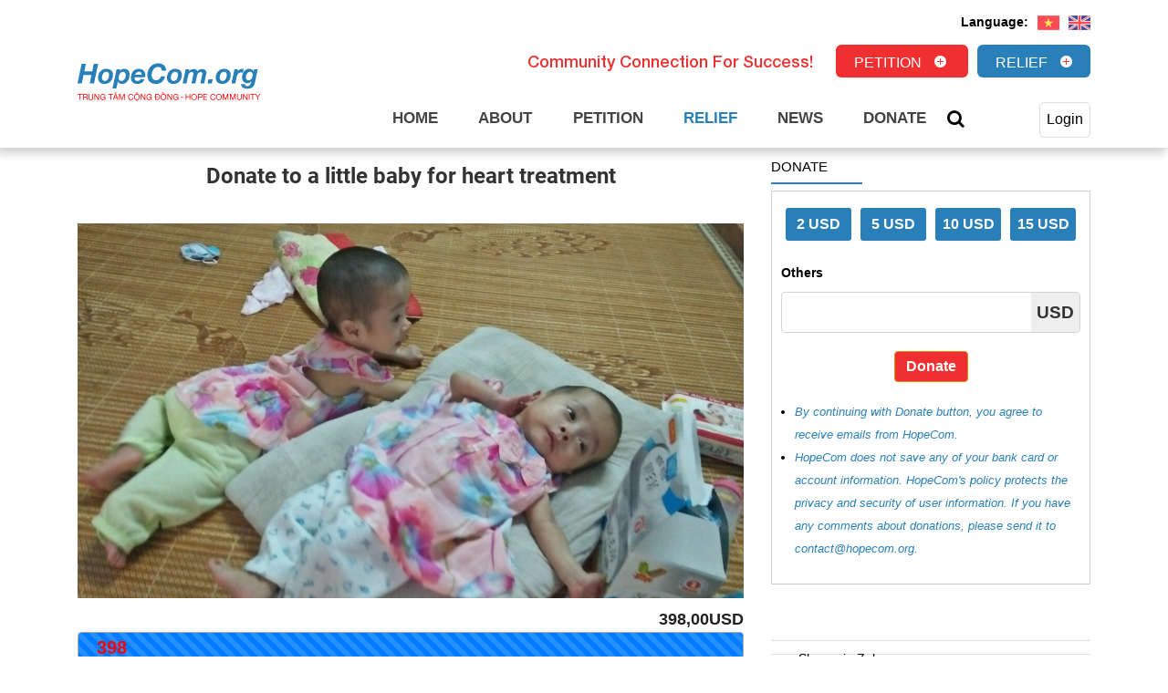

--- FILE ---
content_type: text/html; charset=UTF-8
request_url: https://hopecom.org/public/en/succour/donate-to-a-little-baby-for-heart-treatment
body_size: 17785
content:
<!DOCTYPE html>
<html lang="vi" prefix="og: http://ogp.me/ns#">
<head>
    <meta charset="utf-8">
    <meta name="viewport" content="width=device-width, initial-scale=1.0" />
    <meta name="csrf-token" content="dzvrgClGj9sDuzHrL6PhsxlWC4lECmj0GDQTIIma">
    <title>Donate to a little baby for heart treatment</title>
    <meta name="description" content=""/>
    <link rel="canonical" href="https://hopecom.org/public/en/succour/donate-to-a-little-baby-for-heart-treatment" />
    <meta property="og:locale" content="vi_VN" />
    <meta property="og:type" content="website" />
    <meta property="og:title" content="Donate to a little baby for heart treatment" />
    <meta property="og:description" content="" />
    <meta property="og:url" content="https://hopecom.org/public/en/succour/donate-to-a-little-baby-for-heart-treatment" />
    <meta property="og:site_name" content="Trung tâm Hỗ trợ Cộng đồng - Hope Community" />
    <meta property="og:image" content="https://hopecom.org/uploads/2019/05/465d72c5963c73622a2d.jpg" />
    <meta property="og:image:secure_url" content="https://hopecom.org/uploads/2019/05/465d72c5963c73622a2d.jpg" />
    <meta name="twitter:card" content="summary_large_image" />
    <meta name="twitter:description" content="" />
    <meta name="twitter:title" content="Donate to a little baby for heart treatment" />
    <meta name="twitter:image" content="https://hopecom.org/uploads/2019/05/465d72c5963c73622a2d.jpg" />

    <link rel='stylesheet' href='https://hopecom.org/public/css/common.css?ver=1.97' type='text/css' media='all' />
    
    
    

    <link rel='stylesheet' href='https://hopecom.org/public/js/add-to-any/addtoany.mind50e.css?ver=1.97' type='text/css' media='all' />
    <link rel='stylesheet' href='https://hopecom.org/public/css/app.css?ver=1.97' type='text/css' media='all' />
    <link rel='stylesheet' href='https://hopecom.org/public/css/style.css?ver=1.97' type='text/css' media='all' />
    <script type='text/javascript' src='https://hopecom.org/public/js/jquery/jqueryb8ff.js?ver=1.97'></script>
    
    
    
    
    <script async src="https://static.addtoany.com/menu/page.js"></script>
    <script type='text/javascript' src='https://hopecom.org/public/js/app5152.js?ver=1.97'></script>

    <script type='text/javascript' src='https://hopecom.org/public/js/custom.js?ver=1.97'></script>

    <link rel="icon" href="https://hopecom.org/public/images/favicon.jpg?ver=1.97" sizes="192x192" />

    <base href="https://hopecom.org/public">
    <script type="text/javascript">
        var _lang = "en";
        var _domain = "https://hopecom.org/public";
        var _token = "dzvrgClGj9sDuzHrL6PhsxlWC4lECmj0GDQTIIma";
        var _login = 0;
    </script>
    <!-- Global site tag (gtag.js) - Google Analytics -->
    <script async src="https://www.googletagmanager.com/gtag/js?id=UA-181719634-1"></script>
    <script>
        window.dataLayer = window.dataLayer || [];
        function gtag(){dataLayer.push(arguments);}
        gtag('js', new Date());

        gtag('config', 'UA-181719634-1');
    </script>
	
	<!-- Facebook Pixel Code -->
	<script>
	  !function(f,b,e,v,n,t,s)
	  {if(f.fbq)return;n=f.fbq=function(){n.callMethod?
	  n.callMethod.apply(n,arguments):n.queue.push(arguments)};
	  if(!f._fbq)f._fbq=n;n.push=n;n.loaded=!0;n.version='2.0';
	  n.queue=[];t=b.createElement(e);t.async=!0;
	  t.src=v;s=b.getElementsByTagName(e)[0];
	  s.parentNode.insertBefore(t,s)}(window, document,'script',
	  'https://connect.facebook.net/en_US/fbevents.js');
	  fbq('init', '458141708891336');
	  fbq('track', 'PageView');
	</script>
	<noscript><img height="1" width="1" style="display:none"
	  src="https://www.facebook.com/tr?id=458141708891336&ev=PageView&noscript=1"
	/></noscript>
	<!-- End Facebook Pixel Code -->
</head>
<body class="home page-template page-template-template-home page-template-template-home-php page page-id-11 wp-custom-logo" id="">
<header class="banner page_other">
    <div class="container header_hope">
        <div class="minor-menu">
            <ul>
                <li><span>Language: </span></li>
                                    <li><a href="https://hopecom.org/public/vn" class="active"><img src="https://hopecom.org/public/images/vi.png"></a></li>
                    <li><img src="https://hopecom.org/public/images/en.png"></li>
                            </ul>
        </div>
        <div class="clear"></div>
        <div class="row menu_logo">
            <div class="col-md-4 logo">
                <a href="https://hopecom.org/public/en"><img src="https://hopecom.org/public/images/temp/cropped-logo-2.png"></a>
            </div>
            <div class="col-md-8 menu_hope">
                <div class="text_header">
                     <span class="text_content">
                     Community Connection For Success!
                     </span>
                    <span class="link_create_petition">
                        <a href="https://hopecom.org/public/en/petition/add">Petition</a>
                        <span class="icon_header"><img src="https://hopecom.org/public/images/icon-header.png"></span>
                    </span>
                    <span class="link_create_petition" style="background-color: #2980b9;margin-left: 10px;">
                        <a href="https://hopecom.org/public/en/succour/add">Relief</a>
                        <span class="icon_header"><img src="https://hopecom.org/public/images/icon-header.png"></span>
                    </span>
                </div>
                <div class="menu_seach_hope">
                    <div class="menu-menu-primary-container">
                        <ul id="menu-menu-primary" class="menu-primary">
                            <li id="menu-item-18" class="menu-item menu-item-type-post_type menu-item-object-page menu-item-home  page_item page-item-11 current_page_item menu-item-18"><a href="https://hopecom.org/public/en">Home</a></li>
                            <li id="menu-item-19" class="menu-item menu-item-type-post_type menu-item-object-page menu-item-19 "><a href="https://hopecom.org/public/en/introduction#news">About</a></li>
                            <li id="menu-item-21" class="menu-item menu-item-type-post_type menu-item-object-page menu-item-21 "><a href="https://hopecom.org/public/en/petition">Petition</a></li>
                            <li id="menu-item-21" class="menu-item menu-item-type-post_type menu-item-object-page menu-item-21 current-menu-item "><a href="https://hopecom.org/public/en/succour">Relief</a></li>
                            <li id="menu-item-20" class="menu-item menu-item-type-post_type menu-item-object-page menu-item-20 "><a href="https://hopecom.org/public/en/news">News</a></li>
                            <li id="menu-item-2186" class="menu-item menu-item-type-post_type menu-item-object-page menu-item-2186 "><a href="https://hopecom.org/public/en/donate">Donate</a></li>
                        </ul>
                    </div>
                    <div class="user_search user_search_offline">
                        <div class="user">
                            <div class="dropdown ">
                                <div id="box-signin">
                                                                            <div id="search_form">
                                            <i class="fa fa-search" aria-hidden="true"></i>
                                        </div>
                                        <div class="login" data-toggle="modal" data-target="#login_site" onclick="jQuery('#box_login_social').show();">
                                            Login                                        </div>
                                        <div class="login_2 hide" data-toggle="modal" data-target="#login_site"></div>
                                                                    </div>
                                <div class="modal fade" id="register_header">
                                    <div class="modal-dialog">
                                        <div class="modal-content">
                                            <div class="modal-header">
                                                <button type="button" class="close" data-dismiss="modal">&times;</button>
                                            </div>
                                            <div class="modal-body">
                                                <h3 class="title">Signup</h3>
                                                <div class="login_site" data-toggle="modal" data-target="#login_site">
                                                    Already have an account? <span id="button_login">Login</span>
                                                </div>
                                                <form id="register-form" name="register-form" method="post">
                                                    <div class="form-group">
                                                        <input type="text" class="form-control" name="name_form" id="name_form" placeholder="Full name">
                                                    </div>
                                                    <div class="form-group">
                                                        <input type="number" class="form-control" name="phone_form" id="phone_form" placeholder="Phone">
                                                    </div>
                                                    <div class="form-group">
                                                        <input type="text" class="form-control" name="address_form" id="address_form" placeholder="Address">
                                                    </div>
                                                    <div class="form-group">
                                                        <select class="form-control" name="nation_id" id="nation_id" onchange="jQuery(function() { if(jQuery('#nation_id').val() == 108) { jQuery('select[name=\'cty\']').removeClass('hide'); } else { jQuery('select[name=\'cty\']').addClass('hide'); } });">
                                                            <option value="">Country</option>
                                                                                                                            <option value="108"  selected >Vietnam</option>
                                                                                                                            <option value="109" >Afghanistan</option>
                                                                                                                            <option value="110" >Åland Island</option>
                                                                                                                            <option value="111" >Albania</option>
                                                                                                                            <option value="112" >Algeria</option>
                                                                                                                            <option value="113" >American Samoa</option>
                                                                                                                            <option value="114" >Andorra</option>
                                                                                                                            <option value="115" >Angola</option>
                                                                                                                            <option value="116" >Anguilla</option>
                                                                                                                            <option value="117" >Antarctica</option>
                                                                                                                            <option value="119" >Argentina</option>
                                                                                                                            <option value="120" >Armenia</option>
                                                                                                                            <option value="121" >Aruba</option>
                                                                                                                            <option value="122" >Australia</option>
                                                                                                                            <option value="123" >Austria</option>
                                                                                                                            <option value="124" >Azerbaijan</option>
                                                                                                                            <option value="125" >Bahamas</option>
                                                                                                                            <option value="126" >Bahrain</option>
                                                                                                                            <option value="127" >Bangladesh</option>
                                                                                                                            <option value="128" >Barbados</option>
                                                                                                                            <option value="129" >Belarus</option>
                                                                                                                            <option value="130" >Belgium</option>
                                                                                                                            <option value="131" >Belize</option>
                                                                                                                            <option value="132" >Benin</option>
                                                                                                                            <option value="133" >Bermuda</option>
                                                                                                                            <option value="134" >Bhutan</option>
                                                                                                                            <option value="135" >Bolivia</option>
                                                                                                                            <option value="136" >Bosnia and Herzehovinia</option>
                                                                                                                            <option value="137" >Botswana</option>
                                                                                                                            <option value="138" >Bouvet Island</option>
                                                                                                                            <option value="139" >BRAZIL</option>
                                                                                                                            <option value="140" >BRITISH INDIAN OCEAN TERRITORY</option>
                                                                                                                            <option value="141" >BRUNEI DARUSSALAM</option>
                                                                                                                            <option value="142" >BULGARIA</option>
                                                                                                                            <option value="143" >BURKINA FASO</option>
                                                                                                                            <option value="144" >BURUNDI</option>
                                                                                                                            <option value="145" >CAMBODIA</option>
                                                                                                                            <option value="146" >CAMEROON</option>
                                                                                                                            <option value="147" >CANADA</option>
                                                                                                                            <option value="148" >CAPE VERDE</option>
                                                                                                                            <option value="149" >CAYMAN ISLANDS</option>
                                                                                                                            <option value="150" >CENTRAL AFRICAN REPUBLIC</option>
                                                                                                                            <option value="151" >CHAD</option>
                                                                                                                            <option value="152" >CHILE</option>
                                                                                                                            <option value="153" >CHINA</option>
                                                                                                                            <option value="154" >CHRISTMAS ISLAND</option>
                                                                                                                            <option value="155" >COCOS (KEELING) ISLANDS</option>
                                                                                                                            <option value="156" >COLOMBIA</option>
                                                                                                                            <option value="157" >COMOROS</option>
                                                                                                                            <option value="158" >CONGO</option>
                                                                                                                            <option value="159" >CONGO, THE DEMOCRATIC REPUBLIC OF THE</option>
                                                                                                                            <option value="160" >COOK ISLANDS</option>
                                                                                                                            <option value="161" >COSTA RICA</option>
                                                                                                                            <option value="162" >CÔTE D&#039;IVOIRE</option>
                                                                                                                            <option value="163" >Croatia</option>
                                                                                                                            <option value="164" >Cuba</option>
                                                                                                                            <option value="165" >Cyprus</option>
                                                                                                                            <option value="166" >Czech Republic</option>
                                                                                                                            <option value="167" >Denmark</option>
                                                                                                                            <option value="168" >Djibouti</option>
                                                                                                                            <option value="169" >DOMINICA</option>
                                                                                                                            <option value="170" >DOMINICAN REPUBLIC</option>
                                                                                                                            <option value="171" >ECUADOR</option>
                                                                                                                            <option value="172" >EGYPT</option>
                                                                                                                            <option value="173" >EL SALVADOR</option>
                                                                                                                            <option value="174" >EQUATORIAL GUINEA</option>
                                                                                                                            <option value="175" >ERITREA</option>
                                                                                                                            <option value="176" >ESTONIA</option>
                                                                                                                            <option value="177" >ETHIOPIA</option>
                                                                                                                            <option value="178" >FALKLAND ISLANDS (MALVINAS)</option>
                                                                                                                            <option value="179" >FAROE ISLANDS</option>
                                                                                                                            <option value="180" >FIJI</option>
                                                                                                                            <option value="181" >FINLAND</option>
                                                                                                                            <option value="182" >FRANCE</option>
                                                                                                                            <option value="183" >FRENCH GUIANA</option>
                                                                                                                            <option value="184" >FRENCH POLYNESIA</option>
                                                                                                                            <option value="185" >FRENCH SOUTHERN TERRITORIES</option>
                                                                                                                            <option value="186" >GABON</option>
                                                                                                                            <option value="187" >GAMBIA</option>
                                                                                                                            <option value="188" >GEORGIA</option>
                                                                                                                            <option value="189" >GERMANY</option>
                                                                                                                            <option value="190" >GHANA</option>
                                                                                                                            <option value="191" >GIBRALTAR</option>
                                                                                                                            <option value="192" >GREECE</option>
                                                                                                                            <option value="193" >GREENLAND</option>
                                                                                                                            <option value="194" >GRENADA</option>
                                                                                                                            <option value="195" >GUADELOUPE</option>
                                                                                                                            <option value="196" >GUAM</option>
                                                                                                                            <option value="197" >GUATEMALA</option>
                                                                                                                            <option value="198" >GUINEA</option>
                                                                                                                            <option value="199" >GUINEA-BISSAU</option>
                                                                                                                            <option value="200" >GUYANA</option>
                                                                                                                            <option value="201" >HAITI</option>
                                                                                                                            <option value="202" >HEARD ISLAND AND MCDONALD ISLANDS</option>
                                                                                                                            <option value="203" >HOLY SEE (VATICAN CITY STATE)</option>
                                                                                                                            <option value="204" >HONDURAS</option>
                                                                                                                            <option value="205" >HONG KONG</option>
                                                                                                                            <option value="206" >HUNGARY</option>
                                                                                                                            <option value="207" >ICELAND</option>
                                                                                                                            <option value="208" >INDIA</option>
                                                                                                                            <option value="209" >INDONESIA</option>
                                                                                                                            <option value="210" >IRAN, ISLAMIC REPUBLIC OF</option>
                                                                                                                            <option value="211" >IRAQ</option>
                                                                                                                            <option value="212" >IRELAND</option>
                                                                                                                            <option value="213" >ISRAEL</option>
                                                                                                                            <option value="214" >ITALY</option>
                                                                                                                            <option value="215" >JAMAICA</option>
                                                                                                                            <option value="216" >JAPAN</option>
                                                                                                                            <option value="217" >JORDAN</option>
                                                                                                                            <option value="218" >KAZAKHSTAN</option>
                                                                                                                            <option value="219" >KENYA</option>
                                                                                                                            <option value="220" >KIRIBATI</option>
                                                                                                                            <option value="221" >KOREA, DEMOCRATIC PEOPLE&#039;S REPUBLIC OF</option>
                                                                                                                            <option value="222" >KOREA, REPUBLIC OF</option>
                                                                                                                            <option value="223" >KUWAIT</option>
                                                                                                                            <option value="224" >KYRGYZSTAN</option>
                                                                                                                            <option value="225" >LAO PEOPLE&#039;S DEMOCRATIC REPUBLIC</option>
                                                                                                                            <option value="226" >LATVIA</option>
                                                                                                                            <option value="227" >LEBANON</option>
                                                                                                                            <option value="228" >LESOTHO</option>
                                                                                                                            <option value="229" >LIBERIA</option>
                                                                                                                            <option value="230" >LIBYAN ARAB JAMAHIRIYA</option>
                                                                                                                            <option value="231" >LIECHTENSTEIN</option>
                                                                                                                            <option value="232" >LITHUANIA</option>
                                                                                                                            <option value="233" >LUXEMBOURG</option>
                                                                                                                            <option value="234" >MACAO</option>
                                                                                                                            <option value="235" >MACEDONIA, THE FORMER YUGOSLAV REPUBLIC OF</option>
                                                                                                                            <option value="236" >MADAGASCAR</option>
                                                                                                                            <option value="237" >MALAWI</option>
                                                                                                                            <option value="238" >MALAYSIA</option>
                                                                                                                            <option value="239" >MALDIVES</option>
                                                                                                                            <option value="240" >MALI</option>
                                                                                                                            <option value="241" >MALTA</option>
                                                                                                                            <option value="242" >MARSHALL ISLANDS</option>
                                                                                                                            <option value="243" >MARTINIQUE</option>
                                                                                                                            <option value="244" >MAURITANIA</option>
                                                                                                                            <option value="245" >MAURITIUS</option>
                                                                                                                            <option value="246" >MAYOTTE</option>
                                                                                                                            <option value="247" >MEXICO</option>
                                                                                                                            <option value="248" >MICRONESIA, FEDERATED STATES OF</option>
                                                                                                                            <option value="249" >MOLDOVA, REPUBLIC OF</option>
                                                                                                                            <option value="250" >MONACO</option>
                                                                                                                            <option value="251" >MONGOLIA</option>
                                                                                                                            <option value="252" >MONTSERRAT</option>
                                                                                                                            <option value="253" >MOROCCO</option>
                                                                                                                            <option value="254" >MOZAMBIQUE</option>
                                                                                                                            <option value="255" >MYANMAR</option>
                                                                                                                            <option value="256" >NAMIBIA</option>
                                                                                                                            <option value="257" >NAURU</option>
                                                                                                                            <option value="258" >NEPAL</option>
                                                                                                                            <option value="259" >Netherlands</option>
                                                                                                                            <option value="260" >NETHERLANDS ANTILLES</option>
                                                                                                                            <option value="261" >NEW CALEDONIA</option>
                                                                                                                            <option value="262" >New Zealand</option>
                                                                                                                            <option value="263" >Nicaragua</option>
                                                                                                                            <option value="264" >Niger</option>
                                                                                                                            <option value="265" >Nigeria</option>
                                                                                                                            <option value="266" >NIUE</option>
                                                                                                                            <option value="267" >NORFOLK ISLAND</option>
                                                                                                                            <option value="268" >NORTHERN MARIANA ISLANDS</option>
                                                                                                                            <option value="269" >Norway</option>
                                                                                                                            <option value="270" >Oman</option>
                                                                                                                            <option value="271" >Pakistan</option>
                                                                                                                            <option value="272" >Palau</option>
                                                                                                                            <option value="273" >Palestinian</option>
                                                                                                                            <option value="274" >Panama</option>
                                                                                                                            <option value="275" >Papua New Guinea</option>
                                                                                                                            <option value="276" >Paraguay</option>
                                                                                                                            <option value="277" >Peru</option>
                                                                                                                            <option value="278" >Philipines</option>
                                                                                                                            <option value="279" >PITCAIRN</option>
                                                                                                                            <option value="280" >Poland</option>
                                                                                                                            <option value="281" >Portugal</option>
                                                                                                                            <option value="282" >Puerto Rico</option>
                                                                                                                            <option value="283" >Qatar</option>
                                                                                                                            <option value="284" >Reunion</option>
                                                                                                                            <option value="285" >Romania</option>
                                                                                                                            <option value="286" >Russian Federation</option>
                                                                                                                            <option value="287" >Rwanda</option>
                                                                                                                            <option value="288" >SAINT HELENA</option>
                                                                                                                            <option value="289" >SAINT KITTS AND NEVIS</option>
                                                                                                                            <option value="290" >SAINT LUCIA</option>
                                                                                                                            <option value="291" >SAINT PIERRE AND MIQUELON</option>
                                                                                                                            <option value="292" >SAINT VINCENT AND THE GRENADINES</option>
                                                                                                                            <option value="293" >Samoa</option>
                                                                                                                            <option value="294" >San Marino</option>
                                                                                                                            <option value="295" >SAO TOME AND PRINCIPE</option>
                                                                                                                            <option value="296" >Saudi Arab Arabia</option>
                                                                                                                            <option value="297" >Senegan</option>
                                                                                                                            <option value="298" >Serbia and Montenegro</option>
                                                                                                                            <option value="299" >SEYCHELLES</option>
                                                                                                                            <option value="300" >Sierra Leone</option>
                                                                                                                            <option value="301" >Singapore</option>
                                                                                                                            <option value="302" >Slovakia</option>
                                                                                                                            <option value="303" >Slovennia</option>
                                                                                                                            <option value="304" >Solomon Islands</option>
                                                                                                                            <option value="305" >Somalia</option>
                                                                                                                            <option value="306" >South Africa</option>
                                                                                                                            <option value="307" >SOUTH GEORGIA AND THE SOUTH SANDWICH ISLANDS</option>
                                                                                                                            <option value="308" >Spain</option>
                                                                                                                            <option value="309" >Sri Lanka</option>
                                                                                                                            <option value="310" >Sudan</option>
                                                                                                                            <option value="311" >Suriname</option>
                                                                                                                            <option value="312" >SVALBARD AND JAN MAYEN</option>
                                                                                                                            <option value="313" >SWAZILAND</option>
                                                                                                                            <option value="314" >Sweden</option>
                                                                                                                            <option value="315" >Switzerland</option>
                                                                                                                            <option value="316" >Syrian Arab Republic</option>
                                                                                                                            <option value="317" >Taiwan, China</option>
                                                                                                                            <option value="318" >Tajikistan</option>
                                                                                                                            <option value="319" >Tanzania, United Republic</option>
                                                                                                                            <option value="320" >Thailand</option>
                                                                                                                            <option value="321" >Timo Leste</option>
                                                                                                                            <option value="322" >Togo</option>
                                                                                                                            <option value="323" >Tokelau</option>
                                                                                                                            <option value="324" >Tonga</option>
                                                                                                                            <option value="325" >Trinidad and Tobago</option>
                                                                                                                            <option value="326" >Tunisia</option>
                                                                                                                            <option value="327" >Turkey</option>
                                                                                                                            <option value="328" >Turkmenistan</option>
                                                                                                                            <option value="329" >TURKS AND CAICOS ISLANDS</option>
                                                                                                                            <option value="330" >Tuvalu</option>
                                                                                                                            <option value="331" >Uganda</option>
                                                                                                                            <option value="332" >Ukraine</option>
                                                                                                                            <option value="333" >United arab emirates</option>
                                                                                                                            <option value="334" >United kingdom</option>
                                                                                                                            <option value="335" >United states</option>
                                                                                                                            <option value="336" >UNITED STATES MINOR OUTLYING ISLANDS</option>
                                                                                                                            <option value="337" >Uruguay</option>
                                                                                                                            <option value="338" >Uzbekistan</option>
                                                                                                                            <option value="339" >Vanuatu</option>
                                                                                                                            <option value="340" >Vatican City State see HOLY SEE</option>
                                                                                                                            <option value="341" >Venezuela</option>
                                                                                                                            <option value="342" >Virgin islands, Bristish</option>
                                                                                                                            <option value="343" >VIRGIN ISLANDS, U.S.</option>
                                                                                                                            <option value="344" >Wallis and Futuna</option>
                                                                                                                            <option value="345" >Western Sahara</option>
                                                                                                                            <option value="346" >Yemen</option>
                                                                                                                            <option value="347" >Zambia</option>
                                                                                                                            <option value="348" >Zimbabwe</option>
                                                                                                                    </select>
                                                    </div>
                                                    <div class="form-group">
                                                        <select class="form-control hide" name="cty" id="cty">
                                                            <option value="">Province</option>
                                                                                                                            <option value="1">An Giang</option>
                                                                                                                            <option value="2">Ba Ria - Vung Tau</option>
                                                                                                                            <option value="3">Bac Lieu</option>
                                                                                                                            <option value="4">Bac Kan</option>
                                                                                                                            <option value="5">Bac Giang</option>
                                                                                                                            <option value="6">Bac Ninh</option>
                                                                                                                            <option value="7">Ben Tre</option>
                                                                                                                            <option value="8">Binh Duong</option>
                                                                                                                            <option value="9">Binh Dinh</option>
                                                                                                                            <option value="10">Binh Phuoc</option>
                                                                                                                            <option value="11">Binh Thuan</option>
                                                                                                                            <option value="12">Ca Mau</option>
                                                                                                                            <option value="13">Cao Bang</option>
                                                                                                                            <option value="14">Can Tho</option>
                                                                                                                            <option value="15">Da Nang</option>
                                                                                                                            <option value="16">Dak Lak</option>
                                                                                                                            <option value="17">Dak Nong</option>
                                                                                                                            <option value="18">Dong Nai</option>
                                                                                                                            <option value="19">Dong Thap</option>
                                                                                                                            <option value="20">Dien Bien</option>
                                                                                                                            <option value="21">Gia Lai</option>
                                                                                                                            <option value="22">Ha Giang</option>
                                                                                                                            <option value="23">Ha Nam</option>
                                                                                                                            <option value="24">Ha Noi  </option>
                                                                                                                            <option value="25">Ha Tinh</option>
                                                                                                                            <option value="26">Hai Duong</option>
                                                                                                                            <option value="27">Hai Phong</option>
                                                                                                                            <option value="28">Hoa Binh</option>
                                                                                                                            <option value="29">Hau Giang</option>
                                                                                                                            <option value="30">Hung Yen</option>
                                                                                                                            <option value="31">Thanh pho Ho Chi Minh</option>
                                                                                                                            <option value="32">Khanh Hoa</option>
                                                                                                                            <option value="33">Kien Giang</option>
                                                                                                                            <option value="34">Kon Tum</option>
                                                                                                                            <option value="35">Lai Chau</option>
                                                                                                                            <option value="36">Lao Cai</option>
                                                                                                                            <option value="37">Lang Son</option>
                                                                                                                            <option value="38">Lam Dong</option>
                                                                                                                            <option value="39">Long An</option>
                                                                                                                            <option value="40">Nam Dinh</option>
                                                                                                                            <option value="41">Nghe An</option>
                                                                                                                            <option value="42">Ninh Binh</option>
                                                                                                                            <option value="43">Ninh Thuan</option>
                                                                                                                            <option value="44">Phu Tho</option>
                                                                                                                            <option value="45">Phu Yen</option>
                                                                                                                            <option value="46">Quang Binh</option>
                                                                                                                            <option value="47">Quang Nam</option>
                                                                                                                            <option value="48">Quang Ngai</option>
                                                                                                                            <option value="49">Quang Ninh</option>
                                                                                                                            <option value="50">Quang Tri</option>
                                                                                                                            <option value="51">Soc Trang</option>
                                                                                                                            <option value="52">Son La</option>
                                                                                                                            <option value="53">Tay Ninh</option>
                                                                                                                            <option value="54">Thai Binh</option>
                                                                                                                            <option value="55">Thai Nguyen</option>
                                                                                                                            <option value="56">Thanh Hoa</option>
                                                                                                                            <option value="57">Thua Thien - Hue</option>
                                                                                                                            <option value="58">Tien Giang</option>
                                                                                                                            <option value="59">Tra Vinh</option>
                                                                                                                            <option value="60">Tuyen Quang</option>
                                                                                                                            <option value="61">Vinh Long</option>
                                                                                                                            <option value="62">Vinh Phuc</option>
                                                                                                                            <option value="63">Yen Bai</option>
                                                            
                                                        </select>
                                                    </div>
                                                    <div class="form-group">
                                                        <input type="email" class="form-control" name="email_form" id="email_form" placeholder="Email">
                                                    </div>
                                                    <div class="form-group">
                                                        <input type="password" class="form-control" name="password" id="password" placeholder="Please choose password. e.g 123">
                                                    </div>
                                                    <button type="submit" class="btn btn-primary" id="submit_register">Signup</button>
                                                    <input type="hidden" name="task" value="register" />
                                                </form>
                                                <div class="provision">
                                                    By joining or logging in via Facebook, you agree with HopeCom's <a href='http://clevervietnam.com/vn/introduction/chinh-sach-bao-mat' target='_blank'>Privacy Policy</a> to protect your personal information safely..
                                                </div>
                                                <script type="text/javascript">
                                                    jQuery(function() {
                                                        if(jQuery('#register-form').find('#nation_id').val() == 108) {
                                                            jQuery("select[name='cty']").removeClass('hide');
                                                        } else {
                                                            jQuery("select[name='cty']").addClass('hide');
                                                        }
                                                    });
                                                </script>
                                            </div>
                                        </div>
                                    </div>
                                </div>

                                <div class="modal fade" id="login_site">
                                    <div class="modal-dialog">
                                        <div class="modal-content">
                                            <!-- Modal Header -->
                                            <div class="modal-header">
                                                <button type="button" class="close close_img" data-dismiss="modal">&times;</button>
                                            </div>
                                            <!-- Modal body -->
                                            <div class="modal-body">
                                                <h3 class="title">Login</h3>
                                                <div id="box_login_social">
                                                    <div class="register_header" data-toggle="modal" data-target="#register_header">
                                                        Do not have an account? <span id="button_register">Signup</span>
                                                    </div>
                                                    <a class="fb" href="https://hopecom.org/public/auth/facebook">
                                                        <div class="login_fb">
                                                            <i class="fa fa-facebook-square" aria-hidden="true"></i> Facebook Signin                                                        </div>
                                                    </a>
                                                    <div id="or">
                                                        Or                                                    </div>
                                                </div>
                                                <form name="loginform" id="loginform" method="post">
                                                    <p class="login-username">
                                                        <input type="text" name="log" id="user_login" class="input" placeholder="Email" />
                                                    </p>
                                                    <p class="login-password">
                                                        <input type="password" name="pwd" id="user_pass" class="input" placeholder="Password" />
                                                    </p>
                                                    <p class="login-remember"><label><input name="rememberme" type="checkbox" id="rememberme" value="forever" /> Automatic Signin</label></p>
                                                    <div class="login-submit">
                                                        <input type="hidden" id="log_type" value="0" />
                                                        <button type="button" id="btn-submit" class="button button-primary">Login</button>
                                                    </div>
                                                    <p class="forgot_password"><a href="https://hopecom.org/public/en/profile/forget">Forgot password</a></p>
                                                </form>
                                                <div class="provision">
                                                    By joining or logging in via Facebook, you agree with HopeCom's <a href='http://clevervietnam.com/vn/introduction/chinh-sach-bao-mat' target='_blank'>Privacy Policy</a> to protect your personal information safely..
                                                </div>
                                            </div>
                                        </div>
                                    </div>
                                </div>
                                <div class="modal fade" id="register_header_banner">
                                    <div class="modal-dialog">
                                        <div class="modal-content">
                                            <div class="modal-header">
                                                <button type="button" class="close" data-dismiss="modal">&times;</button>
                                            </div>
                                            <div class="modal-body">
                                                <h3 class="title">Signup</h3>
                                                <form id="register-form-header-banner" name="register-form" method="post">
                                                    <div class="form-group">
                                                        <input type="text" class="form-control" name="name_form" id="name_form" placeholder="Full name">
                                                    </div>
                                                    <div class="form-group">
                                                        <input type="number" class="form-control" name="phone_form" id="phone_form" placeholder="Phone">
                                                    </div>
                                                    <div class="form-group">
                                                        <input type="text" class="form-control" name="address_form" id="address_form" placeholder="Address">
                                                    </div>
                                                    <div class="form-group">
                                                        <select class="form-control" name="cty" id="cty">
                                                            <option value="">Province</option>
                                                                                                                            <option value="1">An Giang</option>
                                                                                                                            <option value="2">Ba Ria - Vung Tau</option>
                                                                                                                            <option value="3">Bac Lieu</option>
                                                                                                                            <option value="4">Bac Kan</option>
                                                                                                                            <option value="5">Bac Giang</option>
                                                                                                                            <option value="6">Bac Ninh</option>
                                                                                                                            <option value="7">Ben Tre</option>
                                                                                                                            <option value="8">Binh Duong</option>
                                                                                                                            <option value="9">Binh Dinh</option>
                                                                                                                            <option value="10">Binh Phuoc</option>
                                                                                                                            <option value="11">Binh Thuan</option>
                                                                                                                            <option value="12">Ca Mau</option>
                                                                                                                            <option value="13">Cao Bang</option>
                                                                                                                            <option value="14">Can Tho</option>
                                                                                                                            <option value="15">Da Nang</option>
                                                                                                                            <option value="16">Dak Lak</option>
                                                                                                                            <option value="17">Dak Nong</option>
                                                                                                                            <option value="18">Dong Nai</option>
                                                                                                                            <option value="19">Dong Thap</option>
                                                                                                                            <option value="20">Dien Bien</option>
                                                                                                                            <option value="21">Gia Lai</option>
                                                                                                                            <option value="22">Ha Giang</option>
                                                                                                                            <option value="23">Ha Nam</option>
                                                                                                                            <option value="24">Ha Noi  </option>
                                                                                                                            <option value="25">Ha Tinh</option>
                                                                                                                            <option value="26">Hai Duong</option>
                                                                                                                            <option value="27">Hai Phong</option>
                                                                                                                            <option value="28">Hoa Binh</option>
                                                                                                                            <option value="29">Hau Giang</option>
                                                                                                                            <option value="30">Hung Yen</option>
                                                                                                                            <option value="31">Thanh pho Ho Chi Minh</option>
                                                                                                                            <option value="32">Khanh Hoa</option>
                                                                                                                            <option value="33">Kien Giang</option>
                                                                                                                            <option value="34">Kon Tum</option>
                                                                                                                            <option value="35">Lai Chau</option>
                                                                                                                            <option value="36">Lao Cai</option>
                                                                                                                            <option value="37">Lang Son</option>
                                                                                                                            <option value="38">Lam Dong</option>
                                                                                                                            <option value="39">Long An</option>
                                                                                                                            <option value="40">Nam Dinh</option>
                                                                                                                            <option value="41">Nghe An</option>
                                                                                                                            <option value="42">Ninh Binh</option>
                                                                                                                            <option value="43">Ninh Thuan</option>
                                                                                                                            <option value="44">Phu Tho</option>
                                                                                                                            <option value="45">Phu Yen</option>
                                                                                                                            <option value="46">Quang Binh</option>
                                                                                                                            <option value="47">Quang Nam</option>
                                                                                                                            <option value="48">Quang Ngai</option>
                                                                                                                            <option value="49">Quang Ninh</option>
                                                                                                                            <option value="50">Quang Tri</option>
                                                                                                                            <option value="51">Soc Trang</option>
                                                                                                                            <option value="52">Son La</option>
                                                                                                                            <option value="53">Tay Ninh</option>
                                                                                                                            <option value="54">Thai Binh</option>
                                                                                                                            <option value="55">Thai Nguyen</option>
                                                                                                                            <option value="56">Thanh Hoa</option>
                                                                                                                            <option value="57">Thua Thien - Hue</option>
                                                                                                                            <option value="58">Tien Giang</option>
                                                                                                                            <option value="59">Tra Vinh</option>
                                                                                                                            <option value="60">Tuyen Quang</option>
                                                                                                                            <option value="61">Vinh Long</option>
                                                                                                                            <option value="62">Vinh Phuc</option>
                                                                                                                            <option value="63">Yen Bai</option>
                                                                                                                    </select>
                                                    </div>
                                                    <div class="form-group">
                                                        <select class="form-control" name="nation" id="nation">
                                                            <option value="">Country</option>
                                                                                                                            <option value="108">Vietnam</option>
                                                                                                                            <option value="109">Afghanistan</option>
                                                                                                                            <option value="110">Åland Island</option>
                                                                                                                            <option value="111">Albania</option>
                                                                                                                            <option value="112">Algeria</option>
                                                                                                                            <option value="113">American Samoa</option>
                                                                                                                            <option value="114">Andorra</option>
                                                                                                                            <option value="115">Angola</option>
                                                                                                                            <option value="116">Anguilla</option>
                                                                                                                            <option value="117">Antarctica</option>
                                                                                                                            <option value="119">Argentina</option>
                                                                                                                            <option value="120">Armenia</option>
                                                                                                                            <option value="121">Aruba</option>
                                                                                                                            <option value="122">Australia</option>
                                                                                                                            <option value="123">Austria</option>
                                                                                                                            <option value="124">Azerbaijan</option>
                                                                                                                            <option value="125">Bahamas</option>
                                                                                                                            <option value="126">Bahrain</option>
                                                                                                                            <option value="127">Bangladesh</option>
                                                                                                                            <option value="128">Barbados</option>
                                                                                                                            <option value="129">Belarus</option>
                                                                                                                            <option value="130">Belgium</option>
                                                                                                                            <option value="131">Belize</option>
                                                                                                                            <option value="132">Benin</option>
                                                                                                                            <option value="133">Bermuda</option>
                                                                                                                            <option value="134">Bhutan</option>
                                                                                                                            <option value="135">Bolivia</option>
                                                                                                                            <option value="136">Bosnia and Herzehovinia</option>
                                                                                                                            <option value="137">Botswana</option>
                                                                                                                            <option value="138">Bouvet Island</option>
                                                                                                                            <option value="139">BRAZIL</option>
                                                                                                                            <option value="140">BRITISH INDIAN OCEAN TERRITORY</option>
                                                                                                                            <option value="141">BRUNEI DARUSSALAM</option>
                                                                                                                            <option value="142">BULGARIA</option>
                                                                                                                            <option value="143">BURKINA FASO</option>
                                                                                                                            <option value="144">BURUNDI</option>
                                                                                                                            <option value="145">CAMBODIA</option>
                                                                                                                            <option value="146">CAMEROON</option>
                                                                                                                            <option value="147">CANADA</option>
                                                                                                                            <option value="148">CAPE VERDE</option>
                                                                                                                            <option value="149">CAYMAN ISLANDS</option>
                                                                                                                            <option value="150">CENTRAL AFRICAN REPUBLIC</option>
                                                                                                                            <option value="151">CHAD</option>
                                                                                                                            <option value="152">CHILE</option>
                                                                                                                            <option value="153">CHINA</option>
                                                                                                                            <option value="154">CHRISTMAS ISLAND</option>
                                                                                                                            <option value="155">COCOS (KEELING) ISLANDS</option>
                                                                                                                            <option value="156">COLOMBIA</option>
                                                                                                                            <option value="157">COMOROS</option>
                                                                                                                            <option value="158">CONGO</option>
                                                                                                                            <option value="159">CONGO, THE DEMOCRATIC REPUBLIC OF THE</option>
                                                                                                                            <option value="160">COOK ISLANDS</option>
                                                                                                                            <option value="161">COSTA RICA</option>
                                                                                                                            <option value="162">CÔTE D&#039;IVOIRE</option>
                                                                                                                            <option value="163">Croatia</option>
                                                                                                                            <option value="164">Cuba</option>
                                                                                                                            <option value="165">Cyprus</option>
                                                                                                                            <option value="166">Czech Republic</option>
                                                                                                                            <option value="167">Denmark</option>
                                                                                                                            <option value="168">Djibouti</option>
                                                                                                                            <option value="169">DOMINICA</option>
                                                                                                                            <option value="170">DOMINICAN REPUBLIC</option>
                                                                                                                            <option value="171">ECUADOR</option>
                                                                                                                            <option value="172">EGYPT</option>
                                                                                                                            <option value="173">EL SALVADOR</option>
                                                                                                                            <option value="174">EQUATORIAL GUINEA</option>
                                                                                                                            <option value="175">ERITREA</option>
                                                                                                                            <option value="176">ESTONIA</option>
                                                                                                                            <option value="177">ETHIOPIA</option>
                                                                                                                            <option value="178">FALKLAND ISLANDS (MALVINAS)</option>
                                                                                                                            <option value="179">FAROE ISLANDS</option>
                                                                                                                            <option value="180">FIJI</option>
                                                                                                                            <option value="181">FINLAND</option>
                                                                                                                            <option value="182">FRANCE</option>
                                                                                                                            <option value="183">FRENCH GUIANA</option>
                                                                                                                            <option value="184">FRENCH POLYNESIA</option>
                                                                                                                            <option value="185">FRENCH SOUTHERN TERRITORIES</option>
                                                                                                                            <option value="186">GABON</option>
                                                                                                                            <option value="187">GAMBIA</option>
                                                                                                                            <option value="188">GEORGIA</option>
                                                                                                                            <option value="189">GERMANY</option>
                                                                                                                            <option value="190">GHANA</option>
                                                                                                                            <option value="191">GIBRALTAR</option>
                                                                                                                            <option value="192">GREECE</option>
                                                                                                                            <option value="193">GREENLAND</option>
                                                                                                                            <option value="194">GRENADA</option>
                                                                                                                            <option value="195">GUADELOUPE</option>
                                                                                                                            <option value="196">GUAM</option>
                                                                                                                            <option value="197">GUATEMALA</option>
                                                                                                                            <option value="198">GUINEA</option>
                                                                                                                            <option value="199">GUINEA-BISSAU</option>
                                                                                                                            <option value="200">GUYANA</option>
                                                                                                                            <option value="201">HAITI</option>
                                                                                                                            <option value="202">HEARD ISLAND AND MCDONALD ISLANDS</option>
                                                                                                                            <option value="203">HOLY SEE (VATICAN CITY STATE)</option>
                                                                                                                            <option value="204">HONDURAS</option>
                                                                                                                            <option value="205">HONG KONG</option>
                                                                                                                            <option value="206">HUNGARY</option>
                                                                                                                            <option value="207">ICELAND</option>
                                                                                                                            <option value="208">INDIA</option>
                                                                                                                            <option value="209">INDONESIA</option>
                                                                                                                            <option value="210">IRAN, ISLAMIC REPUBLIC OF</option>
                                                                                                                            <option value="211">IRAQ</option>
                                                                                                                            <option value="212">IRELAND</option>
                                                                                                                            <option value="213">ISRAEL</option>
                                                                                                                            <option value="214">ITALY</option>
                                                                                                                            <option value="215">JAMAICA</option>
                                                                                                                            <option value="216">JAPAN</option>
                                                                                                                            <option value="217">JORDAN</option>
                                                                                                                            <option value="218">KAZAKHSTAN</option>
                                                                                                                            <option value="219">KENYA</option>
                                                                                                                            <option value="220">KIRIBATI</option>
                                                                                                                            <option value="221">KOREA, DEMOCRATIC PEOPLE&#039;S REPUBLIC OF</option>
                                                                                                                            <option value="222">KOREA, REPUBLIC OF</option>
                                                                                                                            <option value="223">KUWAIT</option>
                                                                                                                            <option value="224">KYRGYZSTAN</option>
                                                                                                                            <option value="225">LAO PEOPLE&#039;S DEMOCRATIC REPUBLIC</option>
                                                                                                                            <option value="226">LATVIA</option>
                                                                                                                            <option value="227">LEBANON</option>
                                                                                                                            <option value="228">LESOTHO</option>
                                                                                                                            <option value="229">LIBERIA</option>
                                                                                                                            <option value="230">LIBYAN ARAB JAMAHIRIYA</option>
                                                                                                                            <option value="231">LIECHTENSTEIN</option>
                                                                                                                            <option value="232">LITHUANIA</option>
                                                                                                                            <option value="233">LUXEMBOURG</option>
                                                                                                                            <option value="234">MACAO</option>
                                                                                                                            <option value="235">MACEDONIA, THE FORMER YUGOSLAV REPUBLIC OF</option>
                                                                                                                            <option value="236">MADAGASCAR</option>
                                                                                                                            <option value="237">MALAWI</option>
                                                                                                                            <option value="238">MALAYSIA</option>
                                                                                                                            <option value="239">MALDIVES</option>
                                                                                                                            <option value="240">MALI</option>
                                                                                                                            <option value="241">MALTA</option>
                                                                                                                            <option value="242">MARSHALL ISLANDS</option>
                                                                                                                            <option value="243">MARTINIQUE</option>
                                                                                                                            <option value="244">MAURITANIA</option>
                                                                                                                            <option value="245">MAURITIUS</option>
                                                                                                                            <option value="246">MAYOTTE</option>
                                                                                                                            <option value="247">MEXICO</option>
                                                                                                                            <option value="248">MICRONESIA, FEDERATED STATES OF</option>
                                                                                                                            <option value="249">MOLDOVA, REPUBLIC OF</option>
                                                                                                                            <option value="250">MONACO</option>
                                                                                                                            <option value="251">MONGOLIA</option>
                                                                                                                            <option value="252">MONTSERRAT</option>
                                                                                                                            <option value="253">MOROCCO</option>
                                                                                                                            <option value="254">MOZAMBIQUE</option>
                                                                                                                            <option value="255">MYANMAR</option>
                                                                                                                            <option value="256">NAMIBIA</option>
                                                                                                                            <option value="257">NAURU</option>
                                                                                                                            <option value="258">NEPAL</option>
                                                                                                                            <option value="259">Netherlands</option>
                                                                                                                            <option value="260">NETHERLANDS ANTILLES</option>
                                                                                                                            <option value="261">NEW CALEDONIA</option>
                                                                                                                            <option value="262">New Zealand</option>
                                                                                                                            <option value="263">Nicaragua</option>
                                                                                                                            <option value="264">Niger</option>
                                                                                                                            <option value="265">Nigeria</option>
                                                                                                                            <option value="266">NIUE</option>
                                                                                                                            <option value="267">NORFOLK ISLAND</option>
                                                                                                                            <option value="268">NORTHERN MARIANA ISLANDS</option>
                                                                                                                            <option value="269">Norway</option>
                                                                                                                            <option value="270">Oman</option>
                                                                                                                            <option value="271">Pakistan</option>
                                                                                                                            <option value="272">Palau</option>
                                                                                                                            <option value="273">Palestinian</option>
                                                                                                                            <option value="274">Panama</option>
                                                                                                                            <option value="275">Papua New Guinea</option>
                                                                                                                            <option value="276">Paraguay</option>
                                                                                                                            <option value="277">Peru</option>
                                                                                                                            <option value="278">Philipines</option>
                                                                                                                            <option value="279">PITCAIRN</option>
                                                                                                                            <option value="280">Poland</option>
                                                                                                                            <option value="281">Portugal</option>
                                                                                                                            <option value="282">Puerto Rico</option>
                                                                                                                            <option value="283">Qatar</option>
                                                                                                                            <option value="284">Reunion</option>
                                                                                                                            <option value="285">Romania</option>
                                                                                                                            <option value="286">Russian Federation</option>
                                                                                                                            <option value="287">Rwanda</option>
                                                                                                                            <option value="288">SAINT HELENA</option>
                                                                                                                            <option value="289">SAINT KITTS AND NEVIS</option>
                                                                                                                            <option value="290">SAINT LUCIA</option>
                                                                                                                            <option value="291">SAINT PIERRE AND MIQUELON</option>
                                                                                                                            <option value="292">SAINT VINCENT AND THE GRENADINES</option>
                                                                                                                            <option value="293">Samoa</option>
                                                                                                                            <option value="294">San Marino</option>
                                                                                                                            <option value="295">SAO TOME AND PRINCIPE</option>
                                                                                                                            <option value="296">Saudi Arab Arabia</option>
                                                                                                                            <option value="297">Senegan</option>
                                                                                                                            <option value="298">Serbia and Montenegro</option>
                                                                                                                            <option value="299">SEYCHELLES</option>
                                                                                                                            <option value="300">Sierra Leone</option>
                                                                                                                            <option value="301">Singapore</option>
                                                                                                                            <option value="302">Slovakia</option>
                                                                                                                            <option value="303">Slovennia</option>
                                                                                                                            <option value="304">Solomon Islands</option>
                                                                                                                            <option value="305">Somalia</option>
                                                                                                                            <option value="306">South Africa</option>
                                                                                                                            <option value="307">SOUTH GEORGIA AND THE SOUTH SANDWICH ISLANDS</option>
                                                                                                                            <option value="308">Spain</option>
                                                                                                                            <option value="309">Sri Lanka</option>
                                                                                                                            <option value="310">Sudan</option>
                                                                                                                            <option value="311">Suriname</option>
                                                                                                                            <option value="312">SVALBARD AND JAN MAYEN</option>
                                                                                                                            <option value="313">SWAZILAND</option>
                                                                                                                            <option value="314">Sweden</option>
                                                                                                                            <option value="315">Switzerland</option>
                                                                                                                            <option value="316">Syrian Arab Republic</option>
                                                                                                                            <option value="317">Taiwan, China</option>
                                                                                                                            <option value="318">Tajikistan</option>
                                                                                                                            <option value="319">Tanzania, United Republic</option>
                                                                                                                            <option value="320">Thailand</option>
                                                                                                                            <option value="321">Timo Leste</option>
                                                                                                                            <option value="322">Togo</option>
                                                                                                                            <option value="323">Tokelau</option>
                                                                                                                            <option value="324">Tonga</option>
                                                                                                                            <option value="325">Trinidad and Tobago</option>
                                                                                                                            <option value="326">Tunisia</option>
                                                                                                                            <option value="327">Turkey</option>
                                                                                                                            <option value="328">Turkmenistan</option>
                                                                                                                            <option value="329">TURKS AND CAICOS ISLANDS</option>
                                                                                                                            <option value="330">Tuvalu</option>
                                                                                                                            <option value="331">Uganda</option>
                                                                                                                            <option value="332">Ukraine</option>
                                                                                                                            <option value="333">United arab emirates</option>
                                                                                                                            <option value="334">United kingdom</option>
                                                                                                                            <option value="335">United states</option>
                                                                                                                            <option value="336">UNITED STATES MINOR OUTLYING ISLANDS</option>
                                                                                                                            <option value="337">Uruguay</option>
                                                                                                                            <option value="338">Uzbekistan</option>
                                                                                                                            <option value="339">Vanuatu</option>
                                                                                                                            <option value="340">Vatican City State see HOLY SEE</option>
                                                                                                                            <option value="341">Venezuela</option>
                                                                                                                            <option value="342">Virgin islands, Bristish</option>
                                                                                                                            <option value="343">VIRGIN ISLANDS, U.S.</option>
                                                                                                                            <option value="344">Wallis and Futuna</option>
                                                                                                                            <option value="345">Western Sahara</option>
                                                                                                                            <option value="346">Yemen</option>
                                                                                                                            <option value="347">Zambia</option>
                                                                                                                            <option value="348">Zimbabwe</option>
                                                                                                                    </select>
                                                    </div>
                                                    <div class="form-group">
                                                        <input type="email" class="form-control" name="email_form" id="email_form" placeholder="Email">
                                                    </div>
                                                    <div class="form-group">
                                                        <input type="password" class="form-control" name="password" id="password" placeholder="Please choose password. e.g 123">
                                                    </div>
                                                    <button type="submit" class="btn btn-default" id="submit_register">Signup</button>
                                                    <input type="hidden" name="task" value="register" />
                                                </form>
                                                <div class="provision">
                                                    By joining or logging in via Facebook, you agree with HopeCom's <a href='http://clevervietnam.com/vn/introduction/chinh-sach-bao-mat' target='_blank'>Privacy Policy</a> to protect your personal information safely..
                                                </div>
                                            </div>
                                        </div>
                                    </div>
                                </div>
                                <div class="modal fade bd-example-modal-lg" id="register_user_site">
                                    <div class="modal-dialog modal-lg">
                                        <div class="modal-content">
                                            <!-- Modal Header -->
                                            <div class="modal-header">
                                                <button type="button" class="close" data-dismiss="modal" onclick="window.location.reload();">&times;</button>
                                            </div>
                                            <!-- Modal body -->
                                            <div class="modal-body">
                                                <div class="logo_popup_site">
                                                    <a href="https://hopecom.org/public/en">
                                                        <img src="https://hopecom.org/public/images/logo-2.png">
                                                    </a>
                                                </div>
                                                <div class="content_popup" style="text-align: left">
                                                                                                            <p style="text-align: center"><strong style="font-size: 22px;">Welcome to <span style="color: red;">HopeCom.org!</span></strong></p>
                                                        <p>Hello!</p>
                                                        <p>You’ve joined a community that’s passionate about finding solutions to issues they care about. Let’s start your own petition or share to support existing petitions on HopeCom’org.</p>
                                                        <p>There are many campaigns that need more support to reach their goals. Here are some trending Relief and Petitions you might be interested in:</p>
                                                        <p></p>
                                                        <p><a href="https://hopecom.org/public/en/petition"><i class="fa fa-arrow-circle-right"></i> <b>Trending petitions</b></a></p>
                                                        <p><a href="https://hopecom.org/public/en/succour"><i class="fa fa-arrow-circle-right"></i> <b>Trending reliefs</b></a></p>
                                                        <p>You can always start your own Relief or Petition by using HopeCom.org toolbox</p>
                                                        <p><a href="https://hopecom.org/public/en/petition/add"><i class="fa fa-arrow-circle-right"></i> <b>Start a petition</b></a></p>
                                                        <p><a href="https://hopecom.org/public/en/succour/add"><i class="fa fa-arrow-circle-right"></i> <b>Start a relief</b></a></p>
                                                                                                    </div>
                                            </div>
                                        </div>
                                    </div>
                                </div>
                            </div>
                        </div>
                    </div>
                </div>
            </div>
            <div class="mobile-menu col-md-12"></div>
        </div>
    </div>
</header>
<div class="search_form">
    <div class="container">
        <div class="input-group">
            <form role="search" method="get" id="search-form" class="search-form" action="https://hopecom.org/public/en/search">
                <div class="input-group" style="border: 1px solid #ccc; border-radius: 5px;">
                    <input type="text" name="key" class="form-control search-field" placeholder="Nhập từ khóa tìm kiếm..." autocomplete="off" value="" style="width: 90%!important;border: none!important;">
                    <span class="input-group-btn input-group-custom">
                        <button type="submit" class="search-submit"><i class="fa fa-search" aria-hidden="true"></i></button>
                     </span>
                </div>
            </form>
        </div>
    </div>
</div><div class="clear"></div>    <script src="https://hopecom.org/public/cms/js/ckeditor/ckeditor.js"></script>
    <div class="mec">
        <div class="wrap" role="document">
            <div class="content">
                <main class="main">
                                                            <div class="single_news">
                        <div class="container">
                            <div class="row">
                                <div class="col-md-8 content_single_hope">
                                    <div class="title_date">
                                        <div class="title" style=" ">Donate to a little baby for heart treatment</div>
                                    </div>
                                    <div>
                                        <div class="img-succour"><img src="https://hopecom.org/uploads/2019/05/465d72c5963c73622a2d.jpg"/></div>
                                        <div style="margin-bottom: 15px;">
                                                                                                                                                <p class="paid"><span>398,00USD</span></p>
                                                
                                                <div class="clear"></div>
                                                <div class="progress" style="position: relative;">
                                                                                                            <div class="progress-bar progress-bar-striped progress-bar-animated" role="progressbar" aria-valuenow="1" aria-valuemin="0" aria-valuemax="100" style="width: 100%"></div>
                                                        <p style="position: absolute;top: 1px; left: 20px;font-size: 20px;font-weight: bold;color: #ff0000;">398</p>
                                                                                                    </div>

                                                                                                                                                            <p class="money-expect">398USD have been donated so far.</p>
                                                                                                                                                                                        </div>
                                        <div class="content">
                                            <div class="mrgb-30">
                                            <html>
<head>
	<title></title>
</head>
<body>
<p>help</p>
<p>help</p>
</body>
</html>
                                            </div>
                                            <div class="user_single_petition mrgb-15">
                                                <div class="date">Posted: 04.06.2019</div>
                                                <div class="user_date">
                                                    <div class="user">

                                                                                                                    <img src="https://hopecom.org/public/images/avatar_default.png" class='small-avatar avatar avatar-96 photo' height='96' width='96' />
                                                        
                                                        <p class="name user-fullname">admin</p>
                                                    </div>
                                                </div>
                                            </div>
                                        </div>
                                    </div>
                                                                        <div class="nav nav-tabs arrow-steps-2 clearfix" id="news" role="tablist">
                                        <a class="step  active " data-toggle="tab" href="#nav-signed" role="tab" aria-controls="nav-succour" aria-selected="false"><span class="font-weight-bold">LIST DONATE</span></a>
                                        <a class="step" data-toggle="tab" href="#nav-media" role="tab" aria-controls="nav-hightline" aria-selected="true"><span class="font-weight-bold">MEDIA UPDATE</span></a>
                                        <a class="step" data-toggle="tab" href="#nav-comment" role="tab" aria-controls="nav-victory" aria-selected="false"><span class="font-weight-bold">Comment</span></a>
                                    </div>
                                    <div class="tab-content wp-100 float-left" id="nav-tabContent">
                                        <div class="tab-pane fade show  active " id="nav-signed" role="tabpanel" aria-labelledby="nav-hightline-tab">
                                                                                            <table class="table">
                                                    <thead>
                                                    <tr>
                                                        <th scope="col">No.</th>
                                                        <th scope="col" width="35%">Full name</th>
                                                        <th scope="col" width="15%">Amount</th>
                                                        <th scope="col" width="15%">Country</th>
                                                        <th scope="col" width="15%">Province</th>
                                                        <th scope="col" width="15%">Donate date</th>
                                                    </tr>
                                                    </thead>
                                                    <tbody>
                                                                                                            <tr>
                                                            <td>1</td>
                                                            <td>Nguyễn Hải Long</td>
                                                                                                                            <td>45.25USD</td>
                                                                                                                        <td>Việt Nam</td>
                                                            <td>Hà Nội</td>
                                                            <td>20/12/2020 10:36</td>
                                                        </tr>
                                                                                                            <tr>
                                                            <td>2</td>
                                                            <td>Công ty Vina Liên Hoa</td>
                                                                                                                            <td>54.3USD</td>
                                                                                                                        <td>Việt Nam</td>
                                                            <td>Hà Nội</td>
                                                            <td>20/12/2020 10:31</td>
                                                        </tr>
                                                                                                            <tr>
                                                            <td>3</td>
                                                            <td>Vân Hiền và Hương Giang</td>
                                                                                                                            <td>4.52USD</td>
                                                                                                                        <td>Việt Nam</td>
                                                            <td>Nam Định</td>
                                                            <td>20/12/2020 10:29</td>
                                                        </tr>
                                                                                                            <tr>
                                                            <td>4</td>
                                                            <td>Lại Thị Vân</td>
                                                                                                                            <td>4.52USD</td>
                                                                                                                        <td>Việt Nam</td>
                                                            <td>Hà Nội</td>
                                                            <td>20/12/2020 10:28</td>
                                                        </tr>
                                                                                                            <tr>
                                                            <td>5</td>
                                                            <td>Hồng Hà và Hồng Duyên</td>
                                                                                                                            <td>13.57USD</td>
                                                                                                                        <td>Việt Nam</td>
                                                            <td>Hà Nội</td>
                                                            <td>19/12/2020 20:09</td>
                                                        </tr>
                                                                                                        </tbody>
                                                </table>
                                                                                        <div class="clear"></div>
                                            <ul class="pagination">
        
                    <li class="disabled"><span>&laquo;</span></li>
        
        
                    
            
            
                                                                        <li class="active"><span>1</span></li>
                                                                                <li><a href="https://hopecom.org/public/en/succour/donate-to-a-little-baby-for-heart-treatment?page=2">2</a></li>
                                                                                <li><a href="https://hopecom.org/public/en/succour/donate-to-a-little-baby-for-heart-treatment?page=3">3</a></li>
                                                        
        
                    <li><a href="https://hopecom.org/public/en/succour/donate-to-a-little-baby-for-heart-treatment?page=2" rel="next">&raquo;</a></li>
            </ul>

                                        </div>
                                        <div class="tab-pane fade show" id="nav-media" role="tabpanel" aria-labelledby="nav-hightline-tab">
                                            <div>
                                                                                            </div>
                                            <div class="clearfix"></div>
                                                                                    </div>
                                        <div class="tab-pane fade show" id="nav-comment" role="tabpanel" aria-labelledby="nav-hightline-tab">
                                            <section id="comments" class="comments">
                                                <div id="respond" class="comment-respond">
    <h3 id="reply-title" class="comment-reply-title text-uppercase mb-35">Comment</h3>
            <form action="https://hopecom.org/wp-comments-post.php" method="post" id="commentform" class="comment-form">
            Login to give your comments and opinions            <div class="form-group not_login_user comment-form-comment"><textarea id="comment" name="comment" cols="45" rows="8" required="required" placeholder="Bình Luận"></textarea></div>
            <div class="content_single_hope" style="margin-top: 10px;">
                <div class="login login_single_petition" data-toggle="modal" data-target="#login_site">
                    Login                </div>
            </div>
        </form>
    </div>
<!-- #respond -->
<h2 class="comments-title mb-40">
    0 Comments
</h2>


<ol class="comment-list mb-70 mrgb-30">
        <li id="comment-1296" class="comment byuser comment-author-hoang-minh-6 even thread-even depth-1">
        <article id="div-comment-1296" class="comment__body">
            <div class="comment__container">
                <div class="comment__content entry-content">
                    <p>Thương con quá!</p>
                </div>
                <!-- /.comment__content -->
                <div class="comment-metadata comment__meta">
                    <h4 class="comment-author comment__author h5">
                                                    <img src="https://hopecom.org/public/images/avatar_default.png" class='small-avatar avatar avatar-96 photo' height='96' width='96' />
                                                <span style="margin-left: 5px;margin-top: 10px;float: left;"><b>Ba Minh</b></span>
                    </h4>
                    <!-- /.comment__author -->
                    <span class="comment__metadata">
                        <time><b>13:12 11/07/2020</b></time>
                    </span>
                </div>
                <!-- /.comment-metadata -->
            </div>
            <!-- /.comment__container -->
        </article>
        <!-- /.comment_body -->
    </li>
        <li id="comment-1295" class="comment byuser comment-author-hoang-minh-6 even thread-even depth-1">
        <article id="div-comment-1295" class="comment__body">
            <div class="comment__container">
                <div class="comment__content entry-content">
                    <p>Ủng hộ cháu</p>
                </div>
                <!-- /.comment__content -->
                <div class="comment-metadata comment__meta">
                    <h4 class="comment-author comment__author h5">
                                                                                    <img alt="" src="https://hopecom.org/uploads/avatar/nguyen-hnam-3py.jpg" class="small-avatar avatar avatar-96 photo img-fluid" height="96" width="96">
                                                                            <span style="margin-left: 5px;margin-top: 10px;float: left;"><b>Hai Nam</b></span>
                    </h4>
                    <!-- /.comment__author -->
                    <span class="comment__metadata">
                        <time><b>00:38 18/04/2020</b></time>
                    </span>
                </div>
                <!-- /.comment-metadata -->
            </div>
            <!-- /.comment__container -->
        </article>
        <!-- /.comment_body -->
    </li>
        <div class="clearfix"></div>
    
    <div class="clearfix"></div>
    <!-- #comment-## -->
</ol>

<div class="comment_alert hide" data-toggle="modal" data-target="#comment_success"></div>
<div class="modal fade bd-example-modal-lg" id="comment_success">
    <div class="modal-dialog modal-lg">
        <div class="modal-content">
            <!-- Modal Header -->
            <div class="modal-header">
                <button type="button" class="close" data-dismiss="modal" onclick="window.location.reload();">&times;</button>
            </div>
            <!-- Modal body -->
            <div class="modal-body">
                <div class="logo_popup_site">
                    <a href="https://hopecom.org/public/en">
                        <img src="https://hopecom.org/public/images/logo-2.png">
                    </a>
                </div>
                <div class="content_popup text-center">
                    <strong style="font-size: 22px;">Thank you for comment on petition/relief!</strong>
                    <p>&nbsp;</p>
                    <p>
                        Your comment is being processed and it will be posted shortly.                    </p>
                    <p>&nbsp;</p>
                    <p>&nbsp;</p>
                </div>
            </div>
        </div>
    </div>
</div>
                                            </section>
                                        </div>
                                    </div>
                                    <div class="violate">
                                        <p>
                                            <a href="mailto:contact@hopecom.org">
                                                Report violations                                            </a>
                                        </p>
                                    </div>
                                                                    </div>
                                <div class="col-md-4 sidebar_single_petition">
                                    <h3 class="title_hope">Donate</h3>
                                    <div class="form_signature" id="donate">
                                        <div class="box-donate" style="margin-bottom: 20px;">
                                            <form method="GET" action="https://hopecom.org/public/en/payment/pay">
                                            <div style="width: 100%">
                                                <ul class="list-money">
                                                                                                            <li><a href="javascript:void(0);" data-value="2">2 USD</a></li>
                                                        <li><a href="javascript:void(0);" data-value="5">5 USD</a></li>
                                                        <li><a href="javascript:void(0);" data-value="10">10 USD</a></li>
                                                        <li><a href="javascript:void(0);" data-value="15">15 USD</a></li>
                                                                                                    </ul>
                                                <div class="item-full mrgb-20" style="position: relative;">
                                                    <label for="amount-8" class="font-weight-normal"><b>Others</b></label>
                                                    <input type="text" name="amount" id="amount" class="form-control w-100 font-weight-bolder input-money" autocomplete="off">
                                                    <span class="label-vnd">USD</span>
                                                </div>
                                                <div class="item-full text-center mrgb-20">
                                                    <button type="submit" name="item_id" value="3105" class="btn btn-warning bgf03030 fs-16 font-weight-bold">Donate</button>
                                                </div>
                                                <div class="ghi_chu">
                                                    <ul style="padding-left: 15px;">
                                                        <li>
                                                            <i class="clr2980b9" style="font-size: 13px;">
                                                                By continuing with Donate button, you agree to receive emails from HopeCom.                                                            </i>
                                                        </li>
                                                        <li>
                                                            <i class="clr2980b9" style="font-size: 13px;">
                                                                HopeCom does not save any of your bank card or account information. HopeCom's policy protects the privacy and security of user information. If you have any comments about donations, please send it to contact@hopecom.org.                                                            </i>
                                                        </li>
                                                    </ul>
                                                </div>
                                                <script type="text/javascript">
                                                    jQuery(function() {
                                                       jQuery('ul.list-money li a').bind('click', function() {
                                                           jQuery('ul.list-money li a').removeClass('active');
                                                           jQuery(this).addClass('active');
                                                           var value = parseInt(jQuery(this).data('value'));
                                                           jQuery('#amount').val(custom.numberFormat(value, 0, ',', '.'));
                                                       });
                                                        jQuery('#ex_amount').keypress(function() {
                                                            jQuery('ul.list-money li a').removeClass('active');
                                                        });
                                                    });
                                                </script>
                                            </div>
                                            </form>

                                            </div>
                                        </div>
                                        <div class="clear"></div>
                                        <div class="share_fb" style="margin-bottom: 15px;">
                                            <div class="fb-share-button" data-layout="button" data-size="small" data-mobile-iframe="true"><a class="fb-xfbml-parse-ignore" target="_blank" href="https://hopecom.org/public/en/succour/donate-to-a-little-baby-for-heart-treatment">Chia sẻ</a></div>
                                        </div>
                                        <div class="clear"></div>
                                        <div class="social_network">
                                            <script src="https://sp.zalo.me/plugins/sdk.js"></script>
                                            <div style="position: relative;" class="zalo-share-button" data-href="https://hopecom.org/public/en/succour/donate-to-a-little-baby-for-heart-treatment" data-oaid="579745863508352884" data-layout="2" data-color="blue" data-customize=false>
                                                <p style="position: absolute;top: 9px; left: 30px;">Share via Zalo</p>
                                            </div>
                                        </div>
                                        <div class="clear"></div>
                                        <div class="widget_icon_single">
                                            <section id="a2a_share_save_widget-4" class="widget widget_a2a_share_save_widget">
                                                <div class="a2a_kit a2a_kit_size_24 addtoany_list">
                                                    <a class="a2a_button_facebook" href="https://www.addtoany.com/add_to/facebook?linkurl=https://hopecom.org/public/en/succour/donate-to-a-little-baby-for-heart-treatment" title="Facebook" rel="nofollow noopener" target="_blank"></a>
                                                    <a class="a2a_button_google_plus" href="https://www.addtoany.com/add_to/google_plus?linkurl=https://hopecom.org/public/en/succour/donate-to-a-little-baby-for-heart-treatment" title="Google+" rel="nofollow noopener" target="_blank"></a>
                                                    <a class="a2a_button_facebook_messenger" href="https://www.addtoany.com/add_to/facebook_messenger?linkurl=https://hopecom.org/public/en/succour/donate-to-a-little-baby-for-heart-treatment" title="Facebook Messenger" rel="nofollow noopener" target="_blank"></a>
                                                    <a class="a2a_button_google_gmail" href="https://www.addtoany.com/add_to/google_gmail?linkurl=https://hopecom.org/public/en/succour/donate-to-a-little-baby-for-heart-treatment" title="Google Gmail" rel="nofollow noopener" target="_blank"></a>
                                                    <a class="a2a_button_twitter" href="https://www.addtoany.com/add_to/twitter?linkurl=https://hopecom.org/public/en/succour/donate-to-a-little-baby-for-heart-treatment" title="Twitter" rel="nofollow noopener" target="_blank"></a>
                                                    <a class="a2a_button_copy_link" href="https://www.addtoany.com/add_to/copy_link?linkurl=https://hopecom.org/public/en/succour/donate-to-a-little-baby-for-heart-treatment" title="Copy Link" rel="nofollow noopener" target="_blank"></a>
                                                </div>
                                            </section>
                                        </div>
                                        <div data-toggle="modal" data-target="#iframe" style="padding: 10px 0px 10px 0px;cursor: pointer;border-top: none;border-bottom: 1px solid #d2d2d2;">
                                            <i class="fa fa-code" aria-hidden="true"></i>
                                            Embed
                                        </div>
                                        <!-- The Modal -->
                                        <div class="modal fade" id="iframe">
                                            <div class="modal-dialog">
                                                <div class="modal-content">
                                                    <!-- Modal Header -->
                                                    <div class="modal-header">
                                                        <h4 class="modal-title">Mã nhúng</h4>
                                                        <button type="button" class="close" data-dismiss="modal">&times;</button>
                                                    </div>
                                                    <!-- Modal body -->
                                                    <div class="modal-body">
                                                        &lt;iframe width=&quot;420&quot; height=&quot;345&quot; src=&quot;https://hopecom.org/public/en/petition/donate-to-a-little-baby-for-heart-treatment &quot;&gt;&lt;/iframe&gt;
                                                    </div>
                                                    <!-- Modal footer -->
                                                    <div class="modal-footer">
                                                        <button type="button" class="btn btn-danger" data-dismiss="modal">Thoát</button>
                                                    </div>
                                                </div>
                                            </div>
                                        </div>
                                    </div>
                                </div>

                            
                            </div>
                        </div>
                                    </main>
            </div>
        </div>
    </div>

    <div id="show_popup_donate" class="hide" data-toggle="modal" data-target="#popup_donate"></div>
    <div class="modal fade bd-example-modal-lg" id="popup_donate">
        <div class="modal-dialog modal-lg">
            <div class="modal-content">
                <!-- Modal Header -->
                <div class="modal-header">
                    <button type="button" class="close btn-close" data-dismiss="modal">&times;</button>
                </div>
                <!-- Modal body -->
                <div class="modal-body">
                    <div class="content_popup text-center">
                        <strong style="font-size: 22px;">Today <b>Admin02</b> is counting on you!</strong>
                        <p>&nbsp;</p>
                        <p class="fs-16"><b>Admin02</b> needs your helps with <b>"Donate to a little baby for heart treatment"</b>. Your donation is important for us to achieve the desired goal.</p>
                        <p>&nbsp;</p>
                        <p><a class="btn btn-primary fs-18" style="padding: 6px 20px;" href="https://hopecom.org/public/en/succour/donate-to-a-little-baby-for-heart-treatment#donate" onclick="jQuery('.btn-close').trigger('click');">Donate now</a></p>
                    </div>
                </div>
            </div>
        </div>
    </div>

    <div class="modal fade" id="updated_img">
        <div class="modal-dialog">
            <div class="modal-content">
                <div class="modal-header">
                    <h4>Insert photos</h4>
                    <button type="button" class="close close_img" data-dismiss="modal">&times;</button>
                </div>
                <div class="modal-body">
                    <form id="insert_img" name="insert_img" method="POST" action="https://hopecom.org/public/en/petition/insert_img" enctype="multipart/form-data">
                        <div class="form-group">
                            <input type="file" name="image" id="image">
                        </div>
                        <button type="button" class="btn btn-warning float-right" onclick="custom.insertImg3();">Insert photos</button>
                    </form>
                </div>
            </div>
        </div>
    </div>

    <div class="modal fade" id="updated_video">
        <div class="modal-dialog">
            <div class="modal-content">
                <div class="modal-header">
                    <h4>Insert video</h4>
                    <button type="button" class="close close_img" data-dismiss="modal">&times;</button>
                </div>
                <div class="modal-body">
                    <form id="insert_video_en">
                        <div class="form-group">
                            <textarea name="embed" id="embed" class="form-control" rows="3"></textarea>
                        </div>
                        <button type="button" class="btn btn-warning float-right" onclick="custom.insertVideo3();">Insert video</button>
                    </form>
                </div>
            </div>
        </div>
    </div>

    
        <script type="text/javascript">
        jQuery(document).on("ready", function () {
            var urlHash = window.location.href.split("#")[1];
                        if(urlHash != undefined && urlHash != '') {
                jQuery('html,body').animate({
                    scrollTop: jQuery('#' + urlHash).first().offset().top - 120
                }, 1000);
            }
        });
    </script>
        <script type="text/javascript">
            </script>
<footer class="content-info">
    <div class="content_footer">
        <div class="container">
            <div class="row">
                <div class="col-md-3 footer_mobile maps max-with-100">
                    <section id="footer_maps-2" class="widget widget_footer_maps">
                        <p class="title_colum">Contact us</p>
                        <p class="dia_chi page_contact">
                            <a href="https://hopecom.org/public/en/contact"> COMMUNITY AID CENTER</a>
                        </p>
                        <p class="dia_chi"><i class="fa fa-map-marker fs-18"></i> Cau Giay, Hanoi 100.000</p>
                        <p class="dia_chi"><i class="fa fa-phone fs-18"></i> 032 647 1758</p>
                        <p class="dia_chi"><i class="fa fa-envelope"></i> contact@hopecom.org</p>
                    </section>
                </div>
                <div class="clear"></div>
                                                <div class="footer_mobile col-md-2 about_footer ">
                    <section class="widget widget_nav_menu">
                        <h2 class="widget-title">Introduction</h2>
                                                <div class="menu-menu_footer_2-container">
                            <ul id="menu-menu_footer_2" class="menu">
                                                                <li id="menu-item-311" class="menu-item menu-item-type-custom menu-item-object-custom menu-item-311">
                                    <a href="https://hopecom.org/public/en/introduction/about-hopecom">About HopeCom</a>
                                </li>
                                                                <li id="menu-item-311" class="menu-item menu-item-type-custom menu-item-object-custom menu-item-311">
                                    <a href="https://hopecom.org/public/en/introduction/what-we-do">What we do</a>
                                </li>
                                                                <li id="menu-item-311" class="menu-item menu-item-type-custom menu-item-object-custom menu-item-311">
                                    <a href="https://hopecom.org/public/en/introduction/how-we-work">How we work</a>
                                </li>
                                                            </ul>
                        </div>
                                            </section>
                </div>
                                                    <div class="footer_mobile  col-md-2 about_footer_bm ">
                    <section class="widget widget_nav_menu">
                        <h2 class="widget-title">Support</h2>
                                                <div class="menu-menu_footer_2-container">
                            <ul id="menu-menu_footer_2" class="menu">
                                                                <li id="menu-item-311" class="menu-item menu-item-type-custom menu-item-object-custom menu-item-311">
                                    <a href="https://hopecom.org/public/en/introduction"></a>
                                </li>
                                                                <li id="menu-item-311" class="menu-item menu-item-type-custom menu-item-object-custom menu-item-311">
                                    <a href="https://hopecom.org/public/en/introduction/faqs">FAQs</a>
                                </li>
                                                                <li id="menu-item-311" class="menu-item menu-item-type-custom menu-item-object-custom menu-item-311">
                                    <a href="https://hopecom.org/public/en/introduction/your-account">Your account</a>
                                </li>
                                                                <li id="menu-item-311" class="menu-item menu-item-type-custom menu-item-object-custom menu-item-311">
                                    <a href="https://hopecom.org/public/en/introduction/petition-support">Petition support</a>
                                </li>
                                                                <li id="menu-item-311" class="menu-item menu-item-type-custom menu-item-object-custom menu-item-311">
                                    <a href="https://hopecom.org/public/en/introduction/donate">Donate</a>
                                </li>
                                                            </ul>
                        </div>
                                            </section>
                </div>
                                                    <div class="footer_mobile  col-md-3 about_footer_bm ">
                    <section class="widget widget_nav_menu">
                        <h2 class="widget-title">Terms of service &amp; Policy</h2>
                                                <div class="menu-menu_footer_2-container">
                            <ul id="menu-menu_footer_2" class="menu">
                                                                <li id="menu-item-311" class="menu-item menu-item-type-custom menu-item-object-custom menu-item-311">
                                    <a href="https://hopecom.org/public/en/introduction/privacy-policy">Privacy policy</a>
                                </li>
                                                                <li id="menu-item-311" class="menu-item menu-item-type-custom menu-item-object-custom menu-item-311">
                                    <a href="https://hopecom.org/public/en/introduction/terms-of-service">Terms of service</a>
                                </li>
                                                            </ul>
                        </div>
                                            </section>
                </div>
                                                    <div class="col-md-3 footer_mobile news_footer">
                    <section id="social-2" class="widget widget_social">
                        <h2 class="widget-title" style="text-align: center;">Connect to HopeCom</h2>
                        <div class="social" style="display: block;text-align: center !important;">
                            <div class="fb">
                                <a href="https://www.facebook.com/hopecom.org/">
                                    <i class="fa fa-facebook-square" aria-hidden="true"></i>
                                </a>
                            </div>
                            <div class="zalo">
                                <a href="http://zalo.me/2303084698205749658?src=qr&amp;f=2&amp;utm_src=zoa-cms">
                                    <img style="margin-top: -17px;" src="https://hopecom.org/public/images/zalo_logo.png">
                                </a>
                            </div>
                            <div class="clear"></div>
                        </div>
                    </section>
                </div>
            </div>
        </div>
    </div>
    <div class="copyright">
        <section id="footer_copyright-2" class="widget widget_footer_copyright">
            <p class="content">
                <img src="https://hopecom.org/public/images/88x31.png" style="width: 55px;">
                <span class="text">
                  2018, HopeCom.org, Trung tâm Hỗ trợ Cộng đồng HopeCom - Hope Community
                </span>
            </p>
        </section>
    </div>
</footer>

<div id="show_popup_email_regis" class="hide" data-toggle="modal" data-target="#popup_email_regis"></div>
<div class="modal fade bd-example-modal-lg" id="popup_email_regis">
    <div class="modal-dialog modal-lg" style="max-width: 600px;">
        <div class="modal-content">
            <div class="modal-header">
                <h5>Change personal information</h5>
                <button type="button" class="close btn-close" data-dismiss="modal">&times;</button>
            </div>
            <!-- Modal body -->
            <div class="modal-body">
                <div class="content_popup text-center">
                    <div class="conten_sign_mobile" id="signed">
                        <div class="FastSign">
                            <form id="FastSign_Register2">
                                <p style="margin-bottom: 20px;">Your account has not updated its email address, please update now so Hopecom can send the latest information to you.</p>
                                <div class="form-group">
                                    <input type="text" name="input-email" id="input-email" class="form-control" placeholder="Email">
                                </div>
                                <div class="form-group">
                                    <button id="email_regis" onclick="custom.upd_profile();" style="width: 35%;padding: 5px 0!important;">Update</button>
                                    <div id="load_email_regis" style="text-align: center;display: none;">
                                        <img style="width: 35px;" class="loading" src="https://hopecom.org/public/images/load.gif">
                                    </div>
                                </div>
                            </form>
                        </div>
                    </div>
                </div>
            </div>
        </div>
    </div>
</div>


<script>(function(d, s, id) {
        var js, fjs = d.getElementsByTagName(s)[0];
        if (d.getElementById(id)) return;
        js = d.createElement(s); js.id = id;
        js.src = "https://connect.facebook.net/en_US/sdk.js#xfbml=1&version=v2.6&appId=164961960679179";
        fjs.parentNode.insertBefore(js, fjs);
    }(document, 'script', 'facebook-jssdk'));</script>

<script type='text/javascript'>
    /* <![CDATA[ */
    var ajax_obj = {"ajax_url":"https:\/\/hopecom.org\/wp-admin\/admin-ajax.php"};
    /* ]]> */
</script>












<script type='text/javascript' src='https://hopecom.org/public/js/jquery.form.js?ver=1.97'></script>

</body>
</html>

--- FILE ---
content_type: text/css
request_url: https://hopecom.org/public/css/app.css?ver=1.97
body_size: 24093
content:
.modal-open {
  overflow: hidden; }

.modal {
  position: fixed;
  top: 0;
  right: 0;
  bottom: 0;
  left: 0;
  z-index: 1050;
  display: none;
  overflow: hidden;
  outline: 0; }
  .modal-open .modal {
    overflow-x: hidden;
    overflow-y: auto; }

.modal-dialog {
  position: relative;
  width: auto;
  margin: 0.5rem;
  pointer-events: none;
  top: 0;
}
  .modal.fade .modal-dialog {
    transition: transform 0.3s ease-out;
    transform: translate(0, -25%);
  }
  .modal.show .modal-dialog {
    transform: translate(0, 0); }

.modal-dialog-centered {
  display: flex;
  align-items: center;
  min-height: calc(100% - (0.5rem * 2)); }

.modal-content {
  position: relative;
  display: flex;
  flex-direction: column;
  width: 100%;
  pointer-events: auto;
  background-color: #fff;
  background-clip: padding-box;
  border: 1px solid rgba(0, 0, 0, 0.2);
  border-radius: 0.3rem;
  outline: 0; }

.modal-backdrop {
  position: fixed;
  top: 0;
  right: 0;
  bottom: 0;
  left: 0;
  z-index: 1;
  background-color: #000; }
  .modal-backdrop.fade {
    opacity: 0; }
  .modal-backdrop.show {
    opacity: 0.5; }

.modal-header {
  display: flex;
  align-items: flex-start;
  justify-content: space-between;
  padding: 6px 10px;
  border-bottom: 1px solid #e9ecef;
  border-top-left-radius: 0.3rem;
  border-top-right-radius: 0.3rem; }
.modal-header h5 {
  font-size: 16px;
  font-weight: bold;
}
  .modal-header .close {
    padding: 1rem;
    margin: -1rem -1rem -1rem auto; }

.modal-title {
  margin-bottom: 0;
  line-height: 1.5; }

.modal-body {
  position: relative;
  flex: 1 1 auto;
  padding: 1rem; }

.modal-footer {
  display: flex;
  align-items: center;
  justify-content: flex-end;
  padding: 1rem;
  border-top: 1px solid #e9ecef; }
  .modal-footer > :not(:first-child) {
    margin-left: .25rem; }
  .modal-footer > :not(:last-child) {
    margin-right: .25rem; }

.modal-scrollbar-measure {
  position: absolute;
  top: -9999px;
  width: 50px;
  height: 50px;
  overflow: scroll; }

@media (min-width: 576px) {
  .modal-dialog {
    max-width: 700px;
    margin: 1.75rem auto; }
  .modal-dialog-centered {
    min-height: calc(100% - (1.75rem * 2)); }
  .modal-sm {
    max-width: 300px; } }

@media (min-width: 992px) {
  .modal-lg {
    max-width: 800px; } }

#nf-theme-option :root {
  --blue: #007bff;
  --indigo: #6610f2;
  --purple: #6f42c1;
  --pink: #e83e8c;
  --red: #dc3545;
  --orange: #fd7e14;
  --yellow: #ffc107;
  --green: #28a745;
  --teal: #20c997;
  --cyan: #17a2b8;
  --white: #fff;
  --gray: #868e96;
  --gray-dark: #343a40;
  --primary: #007bff;
  --secondary: #868e96;
  --success: #28a745;
  --info: #17a2b8;
  --warning: #ffc107;
  --danger: #dc3545;
  --light: #f8f9fa;
  --dark: #343a40;
  --breakpoint-xs: 0;
  --breakpoint-sm: 576px;
  --breakpoint-md: 768px;
  --breakpoint-lg: 992px;
  --breakpoint-xl: 1200px;
  --font-family-sans-serif: -apple-system, BlinkMacSystemFont, "Segoe UI", Roboto, "Helvetica Neue", Arial, sans-serif, "Apple Color Emoji", "Segoe UI Emoji", "Segoe UI Symbol";
  --font-family-monospace: SFMono-Regular, Menlo, Monaco, Consolas, "Liberation Mono", "Courier New", monospace; }

#nf-theme-option *,
#nf-theme-option *::before,
#nf-theme-option *::after {
  box-sizing: border-box; }

#nf-theme-option html {
  font-family: sans-serif;
  line-height: 1.15;
  -webkit-text-size-adjust: 100%;
  -ms-text-size-adjust: 100%;
  -ms-overflow-style: scrollbar;
  -webkit-tap-highlight-color: transparent; }

@-ms-viewport {
  width: device-width; }

#nf-theme-option article, #nf-theme-option aside, #nf-theme-option dialog, #nf-theme-option figcaption, #nf-theme-option figure, #nf-theme-option footer, #nf-theme-option header, #nf-theme-option hgroup, #nf-theme-option main, #nf-theme-option nav, #nf-theme-option section {
  display: block; }

#nf-theme-option body {
  margin: 0;
  font-family: -apple-system, BlinkMacSystemFont, "Segoe UI", Roboto, "Helvetica Neue", Arial, sans-serif, "Apple Color Emoji", "Segoe UI Emoji", "Segoe UI Symbol";
  font-size: 1rem;
  font-weight: 400;
  line-height: 1.5;
  color: #212529;
  text-align: left;
  background-color: #fff; }

#nf-theme-option [tabindex="-1"]:focus {
  outline: 0 !important; }

#nf-theme-option hr {
  box-sizing: content-box;
  height: 0;
  overflow: visible; }

#nf-theme-option h1, #nf-theme-option h2, #nf-theme-option h3, #nf-theme-option h4, #nf-theme-option h5, #nf-theme-option h6 {
  margin-top: 0;
  margin-bottom: 0.5rem; }

#nf-theme-option p {
  margin-top: 0;
  margin-bottom: 1rem; }

#nf-theme-option abbr[title],
#nf-theme-option abbr[data-original-title] {
  text-decoration: underline;
  text-decoration: underline dotted;
  cursor: help;
  border-bottom: 0; }

#nf-theme-option address {
  margin-bottom: 1rem;
  font-style: normal;
  line-height: inherit; }

#nf-theme-option ol,
#nf-theme-option ul,
#nf-theme-option dl {
  margin-top: 0;
  margin-bottom: 1rem; }

#nf-theme-option ol ol,
#nf-theme-option ul ul,
#nf-theme-option ol ul,
#nf-theme-option ul ol {
  margin-bottom: 0; }

#nf-theme-option dt {
  font-weight: 700; }

#nf-theme-option dd {
  margin-bottom: .5rem;
  margin-left: 0; }

#nf-theme-option blockquote {
  margin: 0 0 1rem; }

#nf-theme-option dfn {
  font-style: italic; }

#nf-theme-option b,
#nf-theme-option strong {
  font-weight: bolder; }

#nf-theme-option small {
  font-size: 80%; }

#nf-theme-option sub,
#nf-theme-option sup {
  position: relative;
  font-size: 75%;
  line-height: 0;
  vertical-align: baseline; }

#nf-theme-option sub {
  bottom: -.25em; }

#nf-theme-option sup {
  top: -.5em; }

#nf-theme-option a {
  color: #007bff;
  text-decoration: none;
  background-color: transparent;
  -webkit-text-decoration-skip: objects; }
  #nf-theme-option a:hover {
    color: #0056b3;
    text-decoration: underline; }

#nf-theme-option a:not([href]):not([tabindex]) {
  color: inherit;
  text-decoration: none; }
  #nf-theme-option a:not([href]):not([tabindex]):focus, #nf-theme-option a:not([href]):not([tabindex]):hover {
    color: inherit;
    text-decoration: none; }
  #nf-theme-option a:not([href]):not([tabindex]):focus {
    outline: 0; }

#nf-theme-option pre,
#nf-theme-option code,
#nf-theme-option kbd,
#nf-theme-option samp {
  font-family: monospace, monospace;
  font-size: 1em; }

#nf-theme-option pre {
  margin-top: 0;
  margin-bottom: 1rem;
  overflow: auto;
  -ms-overflow-style: scrollbar; }

#nf-theme-option figure {
  margin: 0 0 1rem; }

#nf-theme-option img {
  vertical-align: middle;
  border-style: none; }

#nf-theme-option svg:not(:root) {
  overflow: hidden; }

#nf-theme-option a,
#nf-theme-option area,
#nf-theme-option button,
#nf-theme-option [role="button"],
#nf-theme-option input:not([type="range"]),
#nf-theme-option label,
#nf-theme-option select,
#nf-theme-option summary,
#nf-theme-option textarea {
  touch-action: manipulation; }

#nf-theme-option table {
  border-collapse: collapse; }

#nf-theme-option caption {
  padding-top: 0.75rem;
  padding-bottom: 0.75rem;
  color: #868e96;
  text-align: left;
  caption-side: bottom; }

#nf-theme-option th {
  text-align: inherit; }

#nf-theme-option label {
  display: inline-block;
  margin-bottom: .5rem; }

#nf-theme-option button {
  border-radius: 0; }

#nf-theme-option button:focus {
  outline: 1px dotted;
  outline: 5px auto -webkit-focus-ring-color; }

#nf-theme-option input,
#nf-theme-option button,
#nf-theme-option select,
#nf-theme-option optgroup,
#nf-theme-option textarea {
  margin: 0;
  font-family: inherit;
  font-size: inherit;
  line-height: inherit; }

#nf-theme-option button,
#nf-theme-option input {
  overflow: visible; }

#nf-theme-option button,
#nf-theme-option select {
  text-transform: none; }

#nf-theme-option button,
#nf-theme-option html [type="button"],
#nf-theme-option [type="reset"],
#nf-theme-option [type="submit"] {
  -webkit-appearance: button; }

#nf-theme-option button::-moz-focus-inner,
#nf-theme-option [type="button"]::-moz-focus-inner,
#nf-theme-option [type="reset"]::-moz-focus-inner,
#nf-theme-option [type="submit"]::-moz-focus-inner {
  padding: 0;
  border-style: none; }

#nf-theme-option input[type="radio"],
#nf-theme-option input[type="checkbox"] {
  box-sizing: border-box;
  padding: 0; }

#nf-theme-option input[type="date"],
#nf-theme-option input[type="time"],
#nf-theme-option input[type="datetime-local"],
#nf-theme-option input[type="month"] {
  -webkit-appearance: listbox; }

#nf-theme-option textarea {
  overflow: auto;
  resize: vertical; }

#nf-theme-option fieldset {
  min-width: 0;
  padding: 0;
  margin: 0;
  border: 0; }

#nf-theme-option legend {
  display: block;
  width: 100%;
  max-width: 100%;
  padding: 0;
  margin-bottom: .5rem;
  font-size: 1.5rem;
  line-height: inherit;
  color: inherit;
  white-space: normal; }

#nf-theme-option progress {
  vertical-align: baseline; }

#nf-theme-option [type="number"]::-webkit-inner-spin-button,
#nf-theme-option [type="number"]::-webkit-outer-spin-button {
  height: auto; }

#nf-theme-option [type="search"] {
  outline-offset: -2px;
  -webkit-appearance: none; }

#nf-theme-option [type="search"]::-webkit-search-cancel-button,
#nf-theme-option [type="search"]::-webkit-search-decoration {
  -webkit-appearance: none; }

#nf-theme-option ::-webkit-file-upload-button {
  font: inherit;
  -webkit-appearance: button; }

#nf-theme-option output {
  display: inline-block; }

#nf-theme-option summary {
  display: list-item;
  cursor: pointer; }

#nf-theme-option template {
  display: none; }

#nf-theme-option [hidden] {
  display: none !important; }

#nf-theme-option h1, #nf-theme-option h2, #nf-theme-option h3, #nf-theme-option h4, #nf-theme-option h5, #nf-theme-option h6,
#nf-theme-option .h1, #nf-theme-option .h2, #nf-theme-option .h3, #nf-theme-option .h4, #nf-theme-option .h5, #nf-theme-option .h6 {
  margin-bottom: 0.5rem;
  font-family: inherit;
  font-weight: 500;
  line-height: 1.2;
  color: inherit; }

#nf-theme-option h1, #nf-theme-option .h1 {
  font-size: 2.5rem; }

#nf-theme-option h2, #nf-theme-option .h2 {
  font-size: 2rem; }

#nf-theme-option h3, #nf-theme-option .h3 {
  font-size: 1.75rem; }

#nf-theme-option h4, #nf-theme-option .h4 {
  font-size: 1.5rem; }

#nf-theme-option h5, #nf-theme-option .h5 {
  font-size: 1.25rem; }

#nf-theme-option h6, #nf-theme-option .h6 {
  font-size: 1rem; }

#nf-theme-option .lead {
  font-size: 1.25rem;
  font-weight: 300; }

#nf-theme-option .display-1 {
  font-size: 6rem;
  font-weight: 300;
  line-height: 1.2; }

#nf-theme-option .display-2 {
  font-size: 5.5rem;
  font-weight: 300;
  line-height: 1.2; }

#nf-theme-option .display-3 {
  font-size: 4.5rem;
  font-weight: 300;
  line-height: 1.2; }

#nf-theme-option .display-4 {
  font-size: 3.5rem;
  font-weight: 300;
  line-height: 1.2; }

#nf-theme-option hr {
  margin-top: 1rem;
  margin-bottom: 1rem;
  border: 0;
  border-top: 1px solid rgba(0, 0, 0, 0.1); }

#nf-theme-option small,
#nf-theme-option .small {
  font-size: 80%;
  font-weight: 400; }

#nf-theme-option mark,
#nf-theme-option .mark {
  padding: 0.2em;
  background-color: #fcf8e3; }

#nf-theme-option .list-unstyled {
  padding-left: 0;
  list-style: none; }

#nf-theme-option .list-inline {
  padding-left: 0;
  list-style: none; }

#nf-theme-option .list-inline-item {
  display: inline-block; }
  #nf-theme-option .list-inline-item:not(:last-child) {
    margin-right: 0.5rem; }

#nf-theme-option .initialism {
  font-size: 90%;
  text-transform: uppercase; }

#nf-theme-option .blockquote {
  margin-bottom: 1rem;
  font-size: 1.25rem; }

#nf-theme-option .blockquote-footer {
  display: block;
  font-size: 80%;
  color: #868e96; }
  #nf-theme-option .blockquote-footer::before {
    content: "\2014   \A0"; }

#nf-theme-option .img-fluid {
  max-width: 100%;
  height: auto; }

#nf-theme-option .img-thumbnail {
  padding: 0.25rem;
  background-color: #fff;
  border: 1px solid #dee2e6;
  border-radius: 0.25rem;
  max-width: 100%;
  height: auto; }

#nf-theme-option .figure {
  display: inline-block; }

#nf-theme-option .figure-img {
  margin-bottom: 0.5rem;
  line-height: 1; }

#nf-theme-option .figure-caption {
  font-size: 90%;
  color: #868e96; }

#nf-theme-option code,
#nf-theme-option kbd,
#nf-theme-option pre,
#nf-theme-option samp {
  font-family: SFMono-Regular, Menlo, Monaco, Consolas, "Liberation Mono", "Courier New", monospace; }

#nf-theme-option code {
  font-size: 87.5%;
  color: #e83e8c;
  word-break: break-word; }
  a > #nf-theme-option code {
    color: inherit; }

#nf-theme-option kbd {
  padding: 0.2rem 0.4rem;
  font-size: 87.5%;
  color: #fff;
  background-color: #212529;
  border-radius: 0.2rem; }
  #nf-theme-option kbd kbd {
    padding: 0;
    font-size: 100%;
    font-weight: 700; }

#nf-theme-option pre {
  display: block;
  font-size: 87.5%;
  color: #212529; }
  #nf-theme-option pre code {
    font-size: inherit;
    color: inherit;
    word-break: normal; }

#nf-theme-option .pre-scrollable {
  max-height: 340px;
  overflow-y: scroll; }

#nf-theme-option .container {
  width: 100%;
  padding-right: 15px;
  padding-left: 15px;
  margin-right: auto;
  margin-left: auto; }
  @media (min-width: 576px) {
    #nf-theme-option .container {
      max-width: 540px; } }
  @media (min-width: 768px) {
    #nf-theme-option .container {
      max-width: 720px; } }
  @media (min-width: 992px) {
    #nf-theme-option .container {
      max-width: 960px; } }
  @media (min-width: 1200px) {
    #nf-theme-option .container {
      max-width: 1140px; } }

#nf-theme-option .container-fluid {
  width: 100%;
  padding-right: 15px;
  padding-left: 15px;
  margin-right: auto;
  margin-left: auto; }

#nf-theme-option .row {
  display: flex;
  flex-wrap: wrap;
  margin-right: -15px;
  margin-left: -15px; }

#nf-theme-option .no-gutters {
  margin-right: 0;
  margin-left: 0; }
  #nf-theme-option .no-gutters > .col,
  #nf-theme-option .no-gutters > [class*="col-"] {
    padding-right: 0;
    padding-left: 0; }

#nf-theme-option .col-1, #nf-theme-option .col-2, #nf-theme-option .col-3, #nf-theme-option .col-4, #nf-theme-option .col-5, #nf-theme-option .col-6, #nf-theme-option .col-7, #nf-theme-option .col-8, #nf-theme-option .col-9, #nf-theme-option .col-10, #nf-theme-option .col-11, #nf-theme-option .col-12, #nf-theme-option .col, #nf-theme-option .col-auto, #nf-theme-option .col-sm-1, #nf-theme-option .col-sm-2, #nf-theme-option .col-sm-3, #nf-theme-option .col-sm-4, #nf-theme-option .col-sm-5, #nf-theme-option .col-sm-6, #nf-theme-option .col-sm-7, #nf-theme-option .col-sm-8, #nf-theme-option .col-sm-9, #nf-theme-option .col-sm-10, #nf-theme-option .col-sm-11, #nf-theme-option .col-sm-12, #nf-theme-option .col-sm, #nf-theme-option .col-sm-auto, #nf-theme-option .col-md-1, #nf-theme-option .col-md-2, #nf-theme-option .col-md-3, #nf-theme-option .col-md-4, #nf-theme-option .col-md-5, #nf-theme-option .col-md-6, #nf-theme-option .col-md-7, #nf-theme-option .col-md-8, #nf-theme-option .col-md-9, #nf-theme-option .col-md-10, #nf-theme-option .col-md-11, #nf-theme-option .col-md-12, #nf-theme-option .col-md, #nf-theme-option .col-md-auto, #nf-theme-option .col-lg-1, #nf-theme-option .col-lg-2, #nf-theme-option .col-lg-3, #nf-theme-option .col-lg-4, #nf-theme-option .col-lg-5, #nf-theme-option .col-lg-6, #nf-theme-option .col-lg-7, #nf-theme-option .col-lg-8, #nf-theme-option .col-lg-9, #nf-theme-option .col-lg-10, #nf-theme-option .col-lg-11, #nf-theme-option .col-lg-12, #nf-theme-option .col-lg, #nf-theme-option .col-lg-auto, #nf-theme-option .col-xl-1, #nf-theme-option .col-xl-2, #nf-theme-option .col-xl-3, #nf-theme-option .col-xl-4, #nf-theme-option .col-xl-5, #nf-theme-option .col-xl-6, #nf-theme-option .col-xl-7, #nf-theme-option .col-xl-8, #nf-theme-option .col-xl-9, #nf-theme-option .col-xl-10, #nf-theme-option .col-xl-11, #nf-theme-option .col-xl-12, #nf-theme-option .col-xl, #nf-theme-option .col-xl-auto {
  position: relative;
  width: 100%;
  min-height: 1px;
  padding-right: 15px;
  padding-left: 15px; }

#nf-theme-option .col {
  flex-basis: 0;
  flex-grow: 1;
  max-width: 100%; }

#nf-theme-option .col-auto {
  flex: 0 0 auto;
  width: auto;
  max-width: none; }

#nf-theme-option .col-1 {
  flex: 0 0 8.33333%;
  max-width: 8.33333%; }

#nf-theme-option .col-2 {
  flex: 0 0 16.66667%;
  max-width: 16.66667%; }

#nf-theme-option .col-3 {
  flex: 0 0 25%;
  max-width: 25%; }

#nf-theme-option .col-4 {
  flex: 0 0 33.33333%;
  max-width: 33.33333%; }

#nf-theme-option .col-5 {
  flex: 0 0 41.66667%;
  max-width: 41.66667%; }

#nf-theme-option .col-6 {
  flex: 0 0 50%;
  max-width: 50%; }

#nf-theme-option .col-7 {
  flex: 0 0 58.33333%;
  max-width: 58.33333%; }

#nf-theme-option .col-8 {
  flex: 0 0 66.66667%;
  max-width: 66.66667%; }

#nf-theme-option .col-9 {
  flex: 0 0 75%;
  max-width: 75%; }

#nf-theme-option .col-10 {
  flex: 0 0 83.33333%;
  max-width: 83.33333%; }

#nf-theme-option .col-11 {
  flex: 0 0 91.66667%;
  max-width: 91.66667%; }

#nf-theme-option .col-12 {
  flex: 0 0 100%;
  max-width: 100%; }

#nf-theme-option .order-first {
  order: -1; }

#nf-theme-option .order-1 {
  order: 1; }

#nf-theme-option .order-2 {
  order: 2; }

#nf-theme-option .order-3 {
  order: 3; }

#nf-theme-option .order-4 {
  order: 4; }

#nf-theme-option .order-5 {
  order: 5; }

#nf-theme-option .order-6 {
  order: 6; }

#nf-theme-option .order-7 {
  order: 7; }

#nf-theme-option .order-8 {
  order: 8; }

#nf-theme-option .order-9 {
  order: 9; }

#nf-theme-option .order-10 {
  order: 10; }

#nf-theme-option .order-11 {
  order: 11; }

#nf-theme-option .order-12 {
  order: 12; }

#nf-theme-option .offset-1 {
  margin-left: 8.33333%; }

#nf-theme-option .offset-2 {
  margin-left: 16.66667%; }

#nf-theme-option .offset-3 {
  margin-left: 25%; }

#nf-theme-option .offset-4 {
  margin-left: 33.33333%; }

#nf-theme-option .offset-5 {
  margin-left: 41.66667%; }

#nf-theme-option .offset-6 {
  margin-left: 50%; }

#nf-theme-option .offset-7 {
  margin-left: 58.33333%; }

#nf-theme-option .offset-8 {
  margin-left: 66.66667%; }

#nf-theme-option .offset-9 {
  margin-left: 75%; }

#nf-theme-option .offset-10 {
  margin-left: 83.33333%; }

#nf-theme-option .offset-11 {
  margin-left: 91.66667%; }

@media (min-width: 576px) {
  #nf-theme-option .col-sm {
    flex-basis: 0;
    flex-grow: 1;
    max-width: 100%; }
  #nf-theme-option .col-sm-auto {
    flex: 0 0 auto;
    width: auto;
    max-width: none; }
  #nf-theme-option .col-sm-1 {
    flex: 0 0 8.33333%;
    max-width: 8.33333%; }
  #nf-theme-option .col-sm-2 {
    flex: 0 0 16.66667%;
    max-width: 16.66667%; }
  #nf-theme-option .col-sm-3 {
    flex: 0 0 25%;
    max-width: 25%; }
  #nf-theme-option .col-sm-4 {
    flex: 0 0 33.33333%;
    max-width: 33.33333%; }
  #nf-theme-option .col-sm-5 {
    flex: 0 0 41.66667%;
    max-width: 41.66667%; }
  #nf-theme-option .col-sm-6 {
    flex: 0 0 50%;
    max-width: 50%; }
  #nf-theme-option .col-sm-7 {
    flex: 0 0 58.33333%;
    max-width: 58.33333%; }
  #nf-theme-option .col-sm-8 {
    flex: 0 0 66.66667%;
    max-width: 66.66667%; }
  #nf-theme-option .col-sm-9 {
    flex: 0 0 75%;
    max-width: 75%; }
  #nf-theme-option .col-sm-10 {
    flex: 0 0 83.33333%;
    max-width: 83.33333%; }
  #nf-theme-option .col-sm-11 {
    flex: 0 0 91.66667%;
    max-width: 91.66667%; }
  #nf-theme-option .col-sm-12 {
    flex: 0 0 100%;
    max-width: 100%; }
  #nf-theme-option .order-sm-first {
    order: -1; }
  #nf-theme-option .order-sm-1 {
    order: 1; }
  #nf-theme-option .order-sm-2 {
    order: 2; }
  #nf-theme-option .order-sm-3 {
    order: 3; }
  #nf-theme-option .order-sm-4 {
    order: 4; }
  #nf-theme-option .order-sm-5 {
    order: 5; }
  #nf-theme-option .order-sm-6 {
    order: 6; }
  #nf-theme-option .order-sm-7 {
    order: 7; }
  #nf-theme-option .order-sm-8 {
    order: 8; }
  #nf-theme-option .order-sm-9 {
    order: 9; }
  #nf-theme-option .order-sm-10 {
    order: 10; }
  #nf-theme-option .order-sm-11 {
    order: 11; }
  #nf-theme-option .order-sm-12 {
    order: 12; }
  #nf-theme-option .offset-sm-0 {
    margin-left: 0; }
  #nf-theme-option .offset-sm-1 {
    margin-left: 8.33333%; }
  #nf-theme-option .offset-sm-2 {
    margin-left: 16.66667%; }
  #nf-theme-option .offset-sm-3 {
    margin-left: 25%; }
  #nf-theme-option .offset-sm-4 {
    margin-left: 33.33333%; }
  #nf-theme-option .offset-sm-5 {
    margin-left: 41.66667%; }
  #nf-theme-option .offset-sm-6 {
    margin-left: 50%; }
  #nf-theme-option .offset-sm-7 {
    margin-left: 58.33333%; }
  #nf-theme-option .offset-sm-8 {
    margin-left: 66.66667%; }
  #nf-theme-option .offset-sm-9 {
    margin-left: 75%; }
  #nf-theme-option .offset-sm-10 {
    margin-left: 83.33333%; }
  #nf-theme-option .offset-sm-11 {
    margin-left: 91.66667%; } }

@media (min-width: 768px) {
  #nf-theme-option .col-md {
    flex-basis: 0;
    flex-grow: 1;
    max-width: 100%; }
  #nf-theme-option .col-md-auto {
    flex: 0 0 auto;
    width: auto;
    max-width: none; }
  #nf-theme-option .col-md-1 {
    flex: 0 0 8.33333%;
    max-width: 8.33333%; }
  #nf-theme-option .col-md-2 {
    flex: 0 0 16.66667%;
    max-width: 16.66667%; }
  #nf-theme-option .col-md-3 {
    flex: 0 0 25%;
    max-width: 25%; }
  #nf-theme-option .col-md-4 {
    flex: 0 0 33.33333%;
    max-width: 33.33333%; }
  #nf-theme-option .col-md-5 {
    flex: 0 0 41.66667%;
    max-width: 41.66667%; }
  #nf-theme-option .col-md-6 {
    flex: 0 0 50%;
    max-width: 50%; }
  #nf-theme-option .col-md-7 {
    flex: 0 0 58.33333%;
    max-width: 58.33333%; }
  #nf-theme-option .col-md-8 {
    flex: 0 0 66.66667%;
    max-width: 66.66667%; }
  #nf-theme-option .col-md-9 {
    flex: 0 0 75%;
    max-width: 75%; }
  #nf-theme-option .col-md-10 {
    flex: 0 0 83.33333%;
    max-width: 83.33333%; }
  #nf-theme-option .col-md-11 {
    flex: 0 0 91.66667%;
    max-width: 91.66667%; }
  #nf-theme-option .col-md-12 {
    flex: 0 0 100%;
    max-width: 100%; }
  #nf-theme-option .order-md-first {
    order: -1; }
  #nf-theme-option .order-md-1 {
    order: 1; }
  #nf-theme-option .order-md-2 {
    order: 2; }
  #nf-theme-option .order-md-3 {
    order: 3; }
  #nf-theme-option .order-md-4 {
    order: 4; }
  #nf-theme-option .order-md-5 {
    order: 5; }
  #nf-theme-option .order-md-6 {
    order: 6; }
  #nf-theme-option .order-md-7 {
    order: 7; }
  #nf-theme-option .order-md-8 {
    order: 8; }
  #nf-theme-option .order-md-9 {
    order: 9; }
  #nf-theme-option .order-md-10 {
    order: 10; }
  #nf-theme-option .order-md-11 {
    order: 11; }
  #nf-theme-option .order-md-12 {
    order: 12; }
  #nf-theme-option .offset-md-0 {
    margin-left: 0; }
  #nf-theme-option .offset-md-1 {
    margin-left: 8.33333%; }
  #nf-theme-option .offset-md-2 {
    margin-left: 16.66667%; }
  #nf-theme-option .offset-md-3 {
    margin-left: 25%; }
  #nf-theme-option .offset-md-4 {
    margin-left: 33.33333%; }
  #nf-theme-option .offset-md-5 {
    margin-left: 41.66667%; }
  #nf-theme-option .offset-md-6 {
    margin-left: 50%; }
  #nf-theme-option .offset-md-7 {
    margin-left: 58.33333%; }
  #nf-theme-option .offset-md-8 {
    margin-left: 66.66667%; }
  #nf-theme-option .offset-md-9 {
    margin-left: 75%; }
  #nf-theme-option .offset-md-10 {
    margin-left: 83.33333%; }
  #nf-theme-option .offset-md-11 {
    margin-left: 91.66667%; } }

@media (min-width: 992px) {
  #nf-theme-option .col-lg {
    flex-basis: 0;
    flex-grow: 1;
    max-width: 100%; }
  #nf-theme-option .col-lg-auto {
    flex: 0 0 auto;
    width: auto;
    max-width: none; }
  #nf-theme-option .col-lg-1 {
    flex: 0 0 8.33333%;
    max-width: 8.33333%; }
  #nf-theme-option .col-lg-2 {
    flex: 0 0 16.66667%;
    max-width: 16.66667%; }
  #nf-theme-option .col-lg-3 {
    flex: 0 0 25%;
    max-width: 25%; }
  #nf-theme-option .col-lg-4 {
    flex: 0 0 33.33333%;
    max-width: 33.33333%; }
  #nf-theme-option .col-lg-5 {
    flex: 0 0 41.66667%;
    max-width: 41.66667%; }
  #nf-theme-option .col-lg-6 {
    flex: 0 0 50%;
    max-width: 50%; }
  #nf-theme-option .col-lg-7 {
    flex: 0 0 58.33333%;
    max-width: 58.33333%; }
  #nf-theme-option .col-lg-8 {
    flex: 0 0 66.66667%;
    max-width: 66.66667%; }
  #nf-theme-option .col-lg-9 {
    flex: 0 0 75%;
    max-width: 75%; }
  #nf-theme-option .col-lg-10 {
    flex: 0 0 83.33333%;
    max-width: 83.33333%; }
  #nf-theme-option .col-lg-11 {
    flex: 0 0 91.66667%;
    max-width: 91.66667%; }
  #nf-theme-option .col-lg-12 {
    flex: 0 0 100%;
    max-width: 100%; }
  #nf-theme-option .order-lg-first {
    order: -1; }
  #nf-theme-option .order-lg-1 {
    order: 1; }
  #nf-theme-option .order-lg-2 {
    order: 2; }
  #nf-theme-option .order-lg-3 {
    order: 3; }
  #nf-theme-option .order-lg-4 {
    order: 4; }
  #nf-theme-option .order-lg-5 {
    order: 5; }
  #nf-theme-option .order-lg-6 {
    order: 6; }
  #nf-theme-option .order-lg-7 {
    order: 7; }
  #nf-theme-option .order-lg-8 {
    order: 8; }
  #nf-theme-option .order-lg-9 {
    order: 9; }
  #nf-theme-option .order-lg-10 {
    order: 10; }
  #nf-theme-option .order-lg-11 {
    order: 11; }
  #nf-theme-option .order-lg-12 {
    order: 12; }
  #nf-theme-option .offset-lg-0 {
    margin-left: 0; }
  #nf-theme-option .offset-lg-1 {
    margin-left: 8.33333%; }
  #nf-theme-option .offset-lg-2 {
    margin-left: 16.66667%; }
  #nf-theme-option .offset-lg-3 {
    margin-left: 25%; }
  #nf-theme-option .offset-lg-4 {
    margin-left: 33.33333%; }
  #nf-theme-option .offset-lg-5 {
    margin-left: 41.66667%; }
  #nf-theme-option .offset-lg-6 {
    margin-left: 50%; }
  #nf-theme-option .offset-lg-7 {
    margin-left: 58.33333%; }
  #nf-theme-option .offset-lg-8 {
    margin-left: 66.66667%; }
  #nf-theme-option .offset-lg-9 {
    margin-left: 75%; }
  #nf-theme-option .offset-lg-10 {
    margin-left: 83.33333%; }
  #nf-theme-option .offset-lg-11 {
    margin-left: 91.66667%; } }

@media (min-width: 1200px) {
  #nf-theme-option .col-xl {
    flex-basis: 0;
    flex-grow: 1;
    max-width: 100%; }
  #nf-theme-option .col-xl-auto {
    flex: 0 0 auto;
    width: auto;
    max-width: none; }
  #nf-theme-option .col-xl-1 {
    flex: 0 0 8.33333%;
    max-width: 8.33333%; }
  #nf-theme-option .col-xl-2 {
    flex: 0 0 16.66667%;
    max-width: 16.66667%; }
  #nf-theme-option .col-xl-3 {
    flex: 0 0 25%;
    max-width: 25%; }
  #nf-theme-option .col-xl-4 {
    flex: 0 0 33.33333%;
    max-width: 33.33333%; }
  #nf-theme-option .col-xl-5 {
    flex: 0 0 41.66667%;
    max-width: 41.66667%; }
  #nf-theme-option .col-xl-6 {
    flex: 0 0 50%;
    max-width: 50%; }
  #nf-theme-option .col-xl-7 {
    flex: 0 0 58.33333%;
    max-width: 58.33333%; }
  #nf-theme-option .col-xl-8 {
    flex: 0 0 66.66667%;
    max-width: 66.66667%; }
  #nf-theme-option .col-xl-9 {
    flex: 0 0 75%;
    max-width: 75%; }
  #nf-theme-option .col-xl-10 {
    flex: 0 0 83.33333%;
    max-width: 83.33333%; }
  #nf-theme-option .col-xl-11 {
    flex: 0 0 91.66667%;
    max-width: 91.66667%; }
  #nf-theme-option .col-xl-12 {
    flex: 0 0 100%;
    max-width: 100%; }
  #nf-theme-option .order-xl-first {
    order: -1; }
  #nf-theme-option .order-xl-1 {
    order: 1; }
  #nf-theme-option .order-xl-2 {
    order: 2; }
  #nf-theme-option .order-xl-3 {
    order: 3; }
  #nf-theme-option .order-xl-4 {
    order: 4; }
  #nf-theme-option .order-xl-5 {
    order: 5; }
  #nf-theme-option .order-xl-6 {
    order: 6; }
  #nf-theme-option .order-xl-7 {
    order: 7; }
  #nf-theme-option .order-xl-8 {
    order: 8; }
  #nf-theme-option .order-xl-9 {
    order: 9; }
  #nf-theme-option .order-xl-10 {
    order: 10; }
  #nf-theme-option .order-xl-11 {
    order: 11; }
  #nf-theme-option .order-xl-12 {
    order: 12; }
  #nf-theme-option .offset-xl-0 {
    margin-left: 0; }
  #nf-theme-option .offset-xl-1 {
    margin-left: 8.33333%; }
  #nf-theme-option .offset-xl-2 {
    margin-left: 16.66667%; }
  #nf-theme-option .offset-xl-3 {
    margin-left: 25%; }
  #nf-theme-option .offset-xl-4 {
    margin-left: 33.33333%; }
  #nf-theme-option .offset-xl-5 {
    margin-left: 41.66667%; }
  #nf-theme-option .offset-xl-6 {
    margin-left: 50%; }
  #nf-theme-option .offset-xl-7 {
    margin-left: 58.33333%; }
  #nf-theme-option .offset-xl-8 {
    margin-left: 66.66667%; }
  #nf-theme-option .offset-xl-9 {
    margin-left: 75%; }
  #nf-theme-option .offset-xl-10 {
    margin-left: 83.33333%; }
  #nf-theme-option .offset-xl-11 {
    margin-left: 91.66667%; } }

#nf-theme-option .table {
  width: 100%;
  max-width: 100%;
  margin-bottom: 1rem;
  background-color: transparent; }
  #nf-theme-option .table th,
  #nf-theme-option .table td {
    padding: 0.75rem;
    vertical-align: top;
    border-top: 1px solid #dee2e6; }
  #nf-theme-option .table thead th {
    vertical-align: bottom;
    border-bottom: 2px solid #dee2e6; }
  #nf-theme-option .table tbody + tbody {
    border-top: 2px solid #dee2e6; }
  #nf-theme-option .table .table {
    background-color: #fff; }

#nf-theme-option .table-sm th,
#nf-theme-option .table-sm td {
  padding: 0.3rem; }

#nf-theme-option .table-bordered {
  border: 1px solid #dee2e6; }
  #nf-theme-option .table-bordered th,
  #nf-theme-option .table-bordered td {
    border: 1px solid #dee2e6; }
  #nf-theme-option .table-bordered thead th,
  #nf-theme-option .table-bordered thead td {
    border-bottom-width: 2px; }

#nf-theme-option .table-striped tbody tr:nth-of-type(odd) {
  background-color: rgba(0, 0, 0, 0.05); }

#nf-theme-option .table-hover tbody tr:hover {
  background-color: rgba(0, 0, 0, 0.075); }

#nf-theme-option .table-primary,
#nf-theme-option .table-primary > th,
#nf-theme-option .table-primary > td {
  background-color: #b8daff; }

#nf-theme-option .table-hover .table-primary:hover {
  background-color: #9fcdff; }
  #nf-theme-option .table-hover .table-primary:hover > td,
  #nf-theme-option .table-hover .table-primary:hover > th {
    background-color: #9fcdff; }

#nf-theme-option .table-secondary,
#nf-theme-option .table-secondary > th,
#nf-theme-option .table-secondary > td {
  background-color: #dddfe2; }

#nf-theme-option .table-hover .table-secondary:hover {
  background-color: #cfd2d6; }
  #nf-theme-option .table-hover .table-secondary:hover > td,
  #nf-theme-option .table-hover .table-secondary:hover > th {
    background-color: #cfd2d6; }

#nf-theme-option .table-success,
#nf-theme-option .table-success > th,
#nf-theme-option .table-success > td {
  background-color: #c3e6cb; }

#nf-theme-option .table-hover .table-success:hover {
  background-color: #b1dfbb; }
  #nf-theme-option .table-hover .table-success:hover > td,
  #nf-theme-option .table-hover .table-success:hover > th {
    background-color: #b1dfbb; }

#nf-theme-option .table-info,
#nf-theme-option .table-info > th,
#nf-theme-option .table-info > td {
  background-color: #bee5eb; }

#nf-theme-option .table-hover .table-info:hover {
  background-color: #abdde5; }
  #nf-theme-option .table-hover .table-info:hover > td,
  #nf-theme-option .table-hover .table-info:hover > th {
    background-color: #abdde5; }

#nf-theme-option .table-warning,
#nf-theme-option .table-warning > th,
#nf-theme-option .table-warning > td {
  background-color: #ffeeba; }

#nf-theme-option .table-hover .table-warning:hover {
  background-color: #ffe8a1; }
  #nf-theme-option .table-hover .table-warning:hover > td,
  #nf-theme-option .table-hover .table-warning:hover > th {
    background-color: #ffe8a1; }

#nf-theme-option .table-danger,
#nf-theme-option .table-danger > th,
#nf-theme-option .table-danger > td {
  background-color: #f5c6cb; }

#nf-theme-option .table-hover .table-danger:hover {
  background-color: #f1b0b7; }
  #nf-theme-option .table-hover .table-danger:hover > td,
  #nf-theme-option .table-hover .table-danger:hover > th {
    background-color: #f1b0b7; }

#nf-theme-option .table-light,
#nf-theme-option .table-light > th,
#nf-theme-option .table-light > td {
  background-color: #fdfdfe; }

#nf-theme-option .table-hover .table-light:hover {
  background-color: #ececf6; }
  #nf-theme-option .table-hover .table-light:hover > td,
  #nf-theme-option .table-hover .table-light:hover > th {
    background-color: #ececf6; }

#nf-theme-option .table-dark,
#nf-theme-option .table-dark > th,
#nf-theme-option .table-dark > td {
  background-color: #c6c8ca; }

#nf-theme-option .table-hover .table-dark:hover {
  background-color: #b9bbbe; }
  #nf-theme-option .table-hover .table-dark:hover > td,
  #nf-theme-option .table-hover .table-dark:hover > th {
    background-color: #b9bbbe; }

#nf-theme-option .table-active,
#nf-theme-option .table-active > th,
#nf-theme-option .table-active > td {
  background-color: rgba(0, 0, 0, 0.075); }

#nf-theme-option .table-hover .table-active:hover {
  background-color: rgba(0, 0, 0, 0.075); }
  #nf-theme-option .table-hover .table-active:hover > td,
  #nf-theme-option .table-hover .table-active:hover > th {
    background-color: rgba(0, 0, 0, 0.075); }

#nf-theme-option .table .thead-dark th {
  color: #fff;
  background-color: #212529;
  border-color: #32383e; }

#nf-theme-option .table .thead-light th {
  color: #495057;
  background-color: #e9ecef;
  border-color: #dee2e6; }

#nf-theme-option .table-dark {
  color: #fff;
  background-color: #212529; }
  #nf-theme-option .table-dark th,
  #nf-theme-option .table-dark td,
  #nf-theme-option .table-dark thead th {
    border-color: #32383e; }
  #nf-theme-option .table-dark.table-bordered {
    border: 0; }
  #nf-theme-option .table-dark.table-striped tbody tr:nth-of-type(odd) {
    background-color: rgba(255, 255, 255, 0.05); }
  #nf-theme-option .table-dark.table-hover tbody tr:hover {
    background-color: rgba(255, 255, 255, 0.075); }

@media (max-width: 575.99px) {
  #nf-theme-option .table-responsive-sm {
    display: block;
    width: 100%;
    overflow-x: auto;
    -webkit-overflow-scrolling: touch;
    -ms-overflow-style: -ms-autohiding-scrollbar; }
    #nf-theme-option .table-responsive-sm > .table-bordered {
      border: 0; } }

@media (max-width: 767.99px) {
  #nf-theme-option .table-responsive-md {
    display: block;
    width: 100%;
    overflow-x: auto;
    -webkit-overflow-scrolling: touch;
    -ms-overflow-style: -ms-autohiding-scrollbar; }
    #nf-theme-option .table-responsive-md > .table-bordered {
      border: 0; } }

@media (max-width: 991.99px) {
  #nf-theme-option .table-responsive-lg {
    display: block;
    width: 100%;
    overflow-x: auto;
    -webkit-overflow-scrolling: touch;
    -ms-overflow-style: -ms-autohiding-scrollbar; }
    #nf-theme-option .table-responsive-lg > .table-bordered {
      border: 0; } }

@media (max-width: 1199.99px) {
  #nf-theme-option .table-responsive-xl {
    display: block;
    width: 100%;
    overflow-x: auto;
    -webkit-overflow-scrolling: touch;
    -ms-overflow-style: -ms-autohiding-scrollbar; }
    #nf-theme-option .table-responsive-xl > .table-bordered {
      border: 0; } }

#nf-theme-option .table-responsive {
  display: block;
  width: 100%;
  overflow-x: auto;
  -webkit-overflow-scrolling: touch;
  -ms-overflow-style: -ms-autohiding-scrollbar; }
  #nf-theme-option .table-responsive > .table-bordered {
    border: 0; }

#nf-theme-option .form-control {
  display: block;
  width: 100%;
  padding: 0.375rem 0.75rem;
  font-size: 1rem;
  line-height: 1.5;
  color: #495057;
  background-color: #fff;
  background-clip: padding-box;
  border: 1px solid #ced4da;
  border-radius: 0.25rem;
  transition: border-color 0.15s ease-in-out, box-shadow 0.15s ease-in-out; }
  #nf-theme-option .form-control::-ms-expand {
    background-color: transparent;
    border: 0; }
  #nf-theme-option .form-control:focus {
    color: #495057;
    background-color: #fff;
    border-color: #80bdff;
    outline: 0;
    box-shadow: 0 0 0 0.2rem rgba(0, 123, 255, 0.25); }
  #nf-theme-option .form-control::placeholder {
    color: #868e96;
    opacity: 1; }
  #nf-theme-option .form-control:disabled, #nf-theme-option .form-control[readonly] {
    background-color: #e9ecef;
    opacity: 1; }

#nf-theme-option select.form-control:not([size]):not([multiple]) {
  height: calc(2.25rem + 2px); }

#nf-theme-option select.form-control:focus::-ms-value {
  color: #495057;
  background-color: #fff; }

#nf-theme-option .form-control-file,
#nf-theme-option .form-control-range {
  display: block;
  width: 100%; }

#nf-theme-option .col-form-label {
  padding-top: calc(0.375rem + 1px);
  padding-bottom: calc(0.375rem + 1px);
  margin-bottom: 0;
  font-size: inherit;
  line-height: 1.5; }

#nf-theme-option .col-form-label-lg {
  padding-top: calc(0.5rem + 1px);
  padding-bottom: calc(0.5rem + 1px);
  font-size: 1.25rem;
  line-height: 1.5; }

#nf-theme-option .col-form-label-sm {
  padding-top: calc(0.25rem + 1px);
  padding-bottom: calc(0.25rem + 1px);
  font-size: 0.875rem;
  line-height: 1.5; }

#nf-theme-option .form-control-plaintext {
  display: block;
  width: 100%;
  padding-top: 0.375rem;
  padding-bottom: 0.375rem;
  margin-bottom: 0;
  line-height: 1.5;
  background-color: transparent;
  border: solid transparent;
  border-width: 1px 0; }
  #nf-theme-option .form-control-plaintext.form-control-sm, #nf-theme-option .input-group-sm > .form-control-plaintext.form-control, #nf-theme-option .input-group-sm > .input-group-prepend > .form-control-plaintext.input-group-text, #nf-theme-option .input-group-sm > .input-group-append > .form-control-plaintext.input-group-text, #nf-theme-option .input-group-sm > .input-group-prepend > .form-control-plaintext.btn, #nf-theme-option .input-group-sm > .input-group-append > .form-control-plaintext.btn, #nf-theme-option .form-control-plaintext.form-control-lg, #nf-theme-option .input-group-lg > .form-control-plaintext.form-control, #nf-theme-option .input-group-lg > .input-group-prepend > .form-control-plaintext.input-group-text, #nf-theme-option .input-group-lg > .input-group-append > .form-control-plaintext.input-group-text, #nf-theme-option .input-group-lg > .input-group-prepend > .form-control-plaintext.btn, #nf-theme-option .input-group-lg > .input-group-append > .form-control-plaintext.btn {
    padding-right: 0;
    padding-left: 0; }

#nf-theme-option .form-control-sm, #nf-theme-option .input-group-sm > .form-control, #nf-theme-option .input-group-sm > .input-group-prepend > .input-group-text, #nf-theme-option .input-group-sm > .input-group-append > .input-group-text, #nf-theme-option .input-group-sm > .input-group-prepend > .btn, #nf-theme-option .input-group-sm > .input-group-append > .btn {
  padding: 0.25rem 0.5rem;
  font-size: 0.875rem;
  line-height: 1.5;
  border-radius: 0.2rem; }

#nf-theme-option select.form-control-sm:not([size]):not([multiple]), #nf-theme-option .input-group-sm > select.form-control:not([size]):not([multiple]), #nf-theme-option .input-group-sm > .input-group-prepend > select.input-group-text:not([size]):not([multiple]), #nf-theme-option .input-group-sm > .input-group-append > select.input-group-text:not([size]):not([multiple]), #nf-theme-option .input-group-sm > .input-group-prepend > select.btn:not([size]):not([multiple]), #nf-theme-option .input-group-sm > .input-group-append > select.btn:not([size]):not([multiple]) {
  height: calc(1.8125rem + 2px); }

#nf-theme-option .form-control-lg, #nf-theme-option .input-group-lg > .form-control, #nf-theme-option .input-group-lg > .input-group-prepend > .input-group-text, #nf-theme-option .input-group-lg > .input-group-append > .input-group-text, #nf-theme-option .input-group-lg > .input-group-prepend > .btn, #nf-theme-option .input-group-lg > .input-group-append > .btn {
  padding: 0.5rem 1rem;
  font-size: 1.25rem;
  line-height: 1.5;
  border-radius: 0.3rem; }

#nf-theme-option select.form-control-lg:not([size]):not([multiple]), #nf-theme-option .input-group-lg > select.form-control:not([size]):not([multiple]), #nf-theme-option .input-group-lg > .input-group-prepend > select.input-group-text:not([size]):not([multiple]), #nf-theme-option .input-group-lg > .input-group-append > select.input-group-text:not([size]):not([multiple]), #nf-theme-option .input-group-lg > .input-group-prepend > select.btn:not([size]):not([multiple]), #nf-theme-option .input-group-lg > .input-group-append > select.btn:not([size]):not([multiple]) {
  height: calc(2.875rem + 2px); }

#nf-theme-option .form-group {
  margin-bottom: 1rem; }

#nf-theme-option .form-text {
  display: block;
  margin-top: 0.25rem; }

#nf-theme-option .form-row {
  display: flex;
  flex-wrap: wrap;
  margin-right: -5px;
  margin-left: -5px; }
  #nf-theme-option .form-row > .col,
  #nf-theme-option .form-row > [class*="col-"] {
    padding-right: 5px;
    padding-left: 5px; }

#nf-theme-option .form-check {
  position: relative;
  display: block;
  padding-left: 1.25rem; }

#nf-theme-option .form-check-input {
  position: absolute;
  margin-top: 0.3rem;
  margin-left: -1.25rem; }
  #nf-theme-option .form-check-input:disabled ~ .form-check-label {
    color: #868e96; }

#nf-theme-option .form-check-label {
  margin-bottom: 0; }

#nf-theme-option .form-check-inline {
  display: inline-flex;
  align-items: center;
  padding-left: 0;
  margin-right: 0.75rem; }
  #nf-theme-option .form-check-inline .form-check-input {
    position: static;
    margin-top: 0;
    margin-right: 0.3125rem;
    margin-left: 0; }

#nf-theme-option .valid-feedback {
  display: none;
  width: 100%;
  margin-top: 0.25rem;
  font-size: 80%;
  color: #28a745; }

#nf-theme-option .valid-tooltip {
  position: absolute;
  top: 100%;
  z-index: 5;
  display: none;
  width: 250px;
  padding: .5rem;
  margin-top: .1rem;
  font-size: .875rem;
  line-height: 1;
  color: #fff;
  background-color: rgba(40, 167, 69, 0.8);
  border-radius: .2rem; }

.was-validated #nf-theme-option .form-control:valid, #nf-theme-option .form-control.is-valid, .was-validated
#nf-theme-option .custom-select:valid,
#nf-theme-option .custom-select.is-valid {
  border-color: #28a745; }
  .was-validated #nf-theme-option .form-control:valid:focus, #nf-theme-option .form-control.is-valid:focus, .was-validated
  #nf-theme-option .custom-select:valid:focus,
  #nf-theme-option .custom-select.is-valid:focus {
    border-color: #28a745;
    box-shadow: 0 0 0 0.2rem rgba(40, 167, 69, 0.25); }
  .was-validated #nf-theme-option .form-control:valid ~ .valid-feedback,
  .was-validated #nf-theme-option .form-control:valid ~ .valid-tooltip, #nf-theme-option .form-control.is-valid ~ .valid-feedback,
  #nf-theme-option .form-control.is-valid ~ .valid-tooltip, .was-validated
  #nf-theme-option .custom-select:valid ~ .valid-feedback,
  .was-validated
  #nf-theme-option .custom-select:valid ~ .valid-tooltip,
  #nf-theme-option .custom-select.is-valid ~ .valid-feedback,
  #nf-theme-option .custom-select.is-valid ~ .valid-tooltip {
    display: block; }

.was-validated #nf-theme-option .form-check-input:valid ~ .form-check-label, #nf-theme-option .form-check-input.is-valid ~ .form-check-label {
  color: #28a745; }

.was-validated #nf-theme-option .custom-control-input:valid ~ .custom-control-label, #nf-theme-option .custom-control-input.is-valid ~ .custom-control-label {
  color: #28a745; }
  .was-validated #nf-theme-option .custom-control-input:valid ~ .custom-control-label::before, #nf-theme-option .custom-control-input.is-valid ~ .custom-control-label::before {
    background-color: #71dd8a; }

.was-validated #nf-theme-option .custom-control-input:valid ~ .valid-feedback,
.was-validated #nf-theme-option .custom-control-input:valid ~ .valid-tooltip, #nf-theme-option .custom-control-input.is-valid ~ .valid-feedback,
#nf-theme-option .custom-control-input.is-valid ~ .valid-tooltip {
  display: block; }

.was-validated #nf-theme-option .custom-control-input:valid:checked ~ .custom-control-label::before, #nf-theme-option .custom-control-input.is-valid:checked ~ .custom-control-label::before {
  background-color: #34ce57; }

.was-validated #nf-theme-option .custom-control-input:valid:focus ~ .custom-control-label::before, #nf-theme-option .custom-control-input.is-valid:focus ~ .custom-control-label::before {
  box-shadow: 0 0 0 1px #fff, 0 0 0 0.2rem rgba(40, 167, 69, 0.25); }

.was-validated #nf-theme-option .custom-file-input:valid ~ .custom-file-label, #nf-theme-option .custom-file-input.is-valid ~ .custom-file-label {
  border-color: #28a745; }
  .was-validated #nf-theme-option .custom-file-input:valid ~ .custom-file-label::before, #nf-theme-option .custom-file-input.is-valid ~ .custom-file-label::before {
    border-color: inherit; }

.was-validated #nf-theme-option .custom-file-input:valid ~ .valid-feedback,
.was-validated #nf-theme-option .custom-file-input:valid ~ .valid-tooltip, #nf-theme-option .custom-file-input.is-valid ~ .valid-feedback,
#nf-theme-option .custom-file-input.is-valid ~ .valid-tooltip {
  display: block; }

.was-validated #nf-theme-option .custom-file-input:valid:focus ~ .custom-file-label, #nf-theme-option .custom-file-input.is-valid:focus ~ .custom-file-label {
  box-shadow: 0 0 0 0.2rem rgba(40, 167, 69, 0.25); }

#nf-theme-option .invalid-feedback {
  display: none;
  width: 100%;
  margin-top: 0.25rem;
  font-size: 80%;
  color: #dc3545; }

#nf-theme-option .invalid-tooltip {
  position: absolute;
  top: 100%;
  z-index: 5;
  display: none;
  width: 250px;
  padding: .5rem;
  margin-top: .1rem;
  font-size: .875rem;
  line-height: 1;
  color: #fff;
  background-color: rgba(220, 53, 69, 0.8);
  border-radius: .2rem; }

.was-validated #nf-theme-option .form-control:invalid, #nf-theme-option .form-control.is-invalid, .was-validated
#nf-theme-option .custom-select:invalid,
#nf-theme-option .custom-select.is-invalid {
  border-color: #dc3545; }
  .was-validated #nf-theme-option .form-control:invalid:focus, #nf-theme-option .form-control.is-invalid:focus, .was-validated
  #nf-theme-option .custom-select:invalid:focus,
  #nf-theme-option .custom-select.is-invalid:focus {
    border-color: #dc3545;
    box-shadow: 0 0 0 0.2rem rgba(220, 53, 69, 0.25); }
  .was-validated #nf-theme-option .form-control:invalid ~ .invalid-feedback,
  .was-validated #nf-theme-option .form-control:invalid ~ .invalid-tooltip, #nf-theme-option .form-control.is-invalid ~ .invalid-feedback,
  #nf-theme-option .form-control.is-invalid ~ .invalid-tooltip, .was-validated
  #nf-theme-option .custom-select:invalid ~ .invalid-feedback,
  .was-validated
  #nf-theme-option .custom-select:invalid ~ .invalid-tooltip,
  #nf-theme-option .custom-select.is-invalid ~ .invalid-feedback,
  #nf-theme-option .custom-select.is-invalid ~ .invalid-tooltip {
    display: block; }

.was-validated #nf-theme-option .form-check-input:invalid ~ .form-check-label, #nf-theme-option .form-check-input.is-invalid ~ .form-check-label {
  color: #dc3545; }

.was-validated #nf-theme-option .custom-control-input:invalid ~ .custom-control-label, #nf-theme-option .custom-control-input.is-invalid ~ .custom-control-label {
  color: #dc3545; }
  .was-validated #nf-theme-option .custom-control-input:invalid ~ .custom-control-label::before, #nf-theme-option .custom-control-input.is-invalid ~ .custom-control-label::before {
    background-color: #efa2a9; }

.was-validated #nf-theme-option .custom-control-input:invalid ~ .invalid-feedback,
.was-validated #nf-theme-option .custom-control-input:invalid ~ .invalid-tooltip, #nf-theme-option .custom-control-input.is-invalid ~ .invalid-feedback,
#nf-theme-option .custom-control-input.is-invalid ~ .invalid-tooltip {
  display: block; }

.was-validated #nf-theme-option .custom-control-input:invalid:checked ~ .custom-control-label::before, #nf-theme-option .custom-control-input.is-invalid:checked ~ .custom-control-label::before {
  background-color: #e4606d; }

.was-validated #nf-theme-option .custom-control-input:invalid:focus ~ .custom-control-label::before, #nf-theme-option .custom-control-input.is-invalid:focus ~ .custom-control-label::before {
  box-shadow: 0 0 0 1px #fff, 0 0 0 0.2rem rgba(220, 53, 69, 0.25); }

.was-validated #nf-theme-option .custom-file-input:invalid ~ .custom-file-label, #nf-theme-option .custom-file-input.is-invalid ~ .custom-file-label {
  border-color: #dc3545; }
  .was-validated #nf-theme-option .custom-file-input:invalid ~ .custom-file-label::before, #nf-theme-option .custom-file-input.is-invalid ~ .custom-file-label::before {
    border-color: inherit; }

.was-validated #nf-theme-option .custom-file-input:invalid ~ .invalid-feedback,
.was-validated #nf-theme-option .custom-file-input:invalid ~ .invalid-tooltip, #nf-theme-option .custom-file-input.is-invalid ~ .invalid-feedback,
#nf-theme-option .custom-file-input.is-invalid ~ .invalid-tooltip {
  display: block; }

.was-validated #nf-theme-option .custom-file-input:invalid:focus ~ .custom-file-label, #nf-theme-option .custom-file-input.is-invalid:focus ~ .custom-file-label {
  box-shadow: 0 0 0 0.2rem rgba(220, 53, 69, 0.25); }

#nf-theme-option .form-inline {
  display: flex;
  flex-flow: row wrap;
  align-items: center; }
  #nf-theme-option .form-inline .form-check {
    width: 100%; }
  @media (min-width: 576px) {
    #nf-theme-option .form-inline label {
      display: flex;
      align-items: center;
      justify-content: center;
      margin-bottom: 0; }
    #nf-theme-option .form-inline .form-group {
      display: flex;
      flex: 0 0 auto;
      flex-flow: row wrap;
      align-items: center;
      margin-bottom: 0; }
    #nf-theme-option .form-inline .form-control {
      display: inline-block;
      width: auto;
      vertical-align: middle; }
    #nf-theme-option .form-inline .form-control-plaintext {
      display: inline-block; }
    #nf-theme-option .form-inline .input-group {
      width: auto; }
    #nf-theme-option .form-inline .form-check {
      display: flex;
      align-items: center;
      justify-content: center;
      width: auto;
      padding-left: 0; }
    #nf-theme-option .form-inline .form-check-input {
      position: relative;
      margin-top: 0;
      margin-right: 0.25rem;
      margin-left: 0; }
    #nf-theme-option .form-inline .custom-control {
      align-items: center;
      justify-content: center; }
    #nf-theme-option .form-inline .custom-control-label {
      margin-bottom: 0; } }

#nf-theme-option .btn {
  display: inline-block;
  font-weight: 400;
  text-align: center;
  white-space: nowrap;
  vertical-align: middle;
  user-select: none;
  border: 1px solid transparent;
  padding: 0.375rem 0.75rem;
  font-size: 1rem;
  line-height: 1.5;
  border-radius: 0.25rem;
  transition: color 0.15s ease-in-out, background-color 0.15s ease-in-out, border-color 0.15s ease-in-out, box-shadow 0.15s ease-in-out; }
  #nf-theme-option .btn:focus, #nf-theme-option .btn:hover {
    text-decoration: none; }
  #nf-theme-option .btn:focus, #nf-theme-option .btn.focus {
    outline: 0;
    box-shadow: 0 0 0 0.2rem rgba(0, 123, 255, 0.25); }
  #nf-theme-option .btn.disabled, #nf-theme-option .btn:disabled {
    opacity: 0.65; }
  #nf-theme-option .btn:not([disabled]):not(.disabled) {
    cursor: pointer; }
  #nf-theme-option .btn:not([disabled]):not(.disabled):active, #nf-theme-option .btn:not([disabled]):not(.disabled).active {
    background-image: none; }

#nf-theme-option a.btn.disabled,
#nf-theme-option fieldset[disabled] a.btn {
  pointer-events: none; }

#nf-theme-option .btn-primary {
  color: #fff;
  background-color: #007bff;
  border-color: #007bff; }
  #nf-theme-option .btn-primary:hover {
    color: #fff;
    background-color: #0069d9;
    border-color: #0062cc; }
  #nf-theme-option .btn-primary:focus, #nf-theme-option .btn-primary.focus {
    box-shadow: 0 0 0 0.2rem rgba(0, 123, 255, 0.5); }
  #nf-theme-option .btn-primary.disabled, #nf-theme-option .btn-primary:disabled {
    background-color: #007bff;
    border-color: #007bff; }
  #nf-theme-option .btn-primary:not([disabled]):not(.disabled):active, #nf-theme-option .btn-primary:not([disabled]):not(.disabled).active,
  .show > #nf-theme-option .btn-primary.dropdown-toggle {
    color: #fff;
    background-color: #0062cc;
    border-color: #005cbf; }
    #nf-theme-option .btn-primary:not([disabled]):not(.disabled):active:focus, #nf-theme-option .btn-primary:not([disabled]):not(.disabled).active:focus,
    .show > #nf-theme-option .btn-primary.dropdown-toggle:focus {
      box-shadow: 0 0 0 0.2rem rgba(0, 123, 255, 0.5); }

#nf-theme-option .btn-secondary {
  color: #fff;
  background-color: #868e96;
  border-color: #868e96; }
  #nf-theme-option .btn-secondary:hover {
    color: #fff;
    background-color: #727b84;
    border-color: #6c757d; }
  #nf-theme-option .btn-secondary:focus, #nf-theme-option .btn-secondary.focus {
    box-shadow: 0 0 0 0.2rem rgba(134, 142, 150, 0.5); }
  #nf-theme-option .btn-secondary.disabled, #nf-theme-option .btn-secondary:disabled {
    background-color: #868e96;
    border-color: #868e96; }
  #nf-theme-option .btn-secondary:not([disabled]):not(.disabled):active, #nf-theme-option .btn-secondary:not([disabled]):not(.disabled).active,
  .show > #nf-theme-option .btn-secondary.dropdown-toggle {
    color: #fff;
    background-color: #6c757d;
    border-color: #666e76; }
    #nf-theme-option .btn-secondary:not([disabled]):not(.disabled):active:focus, #nf-theme-option .btn-secondary:not([disabled]):not(.disabled).active:focus,
    .show > #nf-theme-option .btn-secondary.dropdown-toggle:focus {
      box-shadow: 0 0 0 0.2rem rgba(134, 142, 150, 0.5); }

#nf-theme-option .btn-success {
  color: #fff;
  background-color: #28a745;
  border-color: #28a745; }
  #nf-theme-option .btn-success:hover {
    color: #fff;
    background-color: #218838;
    border-color: #1e7e34; }
  #nf-theme-option .btn-success:focus, #nf-theme-option .btn-success.focus {
    box-shadow: 0 0 0 0.2rem rgba(40, 167, 69, 0.5); }
  #nf-theme-option .btn-success.disabled, #nf-theme-option .btn-success:disabled {
    background-color: #28a745;
    border-color: #28a745; }
  #nf-theme-option .btn-success:not([disabled]):not(.disabled):active, #nf-theme-option .btn-success:not([disabled]):not(.disabled).active,
  .show > #nf-theme-option .btn-success.dropdown-toggle {
    color: #fff;
    background-color: #1e7e34;
    border-color: #1c7430; }
    #nf-theme-option .btn-success:not([disabled]):not(.disabled):active:focus, #nf-theme-option .btn-success:not([disabled]):not(.disabled).active:focus,
    .show > #nf-theme-option .btn-success.dropdown-toggle:focus {
      box-shadow: 0 0 0 0.2rem rgba(40, 167, 69, 0.5); }

#nf-theme-option .btn-info {
  color: #fff;
  background-color: #17a2b8;
  border-color: #17a2b8; }
  #nf-theme-option .btn-info:hover {
    color: #fff;
    background-color: #138496;
    border-color: #117a8b; }
  #nf-theme-option .btn-info:focus, #nf-theme-option .btn-info.focus {
    box-shadow: 0 0 0 0.2rem rgba(23, 162, 184, 0.5); }
  #nf-theme-option .btn-info.disabled, #nf-theme-option .btn-info:disabled {
    background-color: #17a2b8;
    border-color: #17a2b8; }
  #nf-theme-option .btn-info:not([disabled]):not(.disabled):active, #nf-theme-option .btn-info:not([disabled]):not(.disabled).active,
  .show > #nf-theme-option .btn-info.dropdown-toggle {
    color: #fff;
    background-color: #117a8b;
    border-color: #10707f; }
    #nf-theme-option .btn-info:not([disabled]):not(.disabled):active:focus, #nf-theme-option .btn-info:not([disabled]):not(.disabled).active:focus,
    .show > #nf-theme-option .btn-info.dropdown-toggle:focus {
      box-shadow: 0 0 0 0.2rem rgba(23, 162, 184, 0.5); }

#nf-theme-option .btn-warning {
  color: #212529;
  background-color: #ffc107;
  border-color: #ffc107; }
  #nf-theme-option .btn-warning:hover {
    color: #212529;
    background-color: #e0a800;
    border-color: #d39e00; }
  #nf-theme-option .btn-warning:focus, #nf-theme-option .btn-warning.focus {
    box-shadow: 0 0 0 0.2rem rgba(255, 193, 7, 0.5); }
  #nf-theme-option .btn-warning.disabled, #nf-theme-option .btn-warning:disabled {
    background-color: #ffc107;
    border-color: #ffc107; }
  #nf-theme-option .btn-warning:not([disabled]):not(.disabled):active, #nf-theme-option .btn-warning:not([disabled]):not(.disabled).active,
  .show > #nf-theme-option .btn-warning.dropdown-toggle {
    color: #212529;
    background-color: #d39e00;
    border-color: #c69500; }
    #nf-theme-option .btn-warning:not([disabled]):not(.disabled):active:focus, #nf-theme-option .btn-warning:not([disabled]):not(.disabled).active:focus,
    .show > #nf-theme-option .btn-warning.dropdown-toggle:focus {
      box-shadow: 0 0 0 0.2rem rgba(255, 193, 7, 0.5); }

#nf-theme-option .btn-danger {
  color: #fff;
  background-color: #dc3545;
  border-color: #dc3545; }
  #nf-theme-option .btn-danger:hover {
    color: #fff;
    background-color: #c82333;
    border-color: #bd2130; }
  #nf-theme-option .btn-danger:focus, #nf-theme-option .btn-danger.focus {
    box-shadow: 0 0 0 0.2rem rgba(220, 53, 69, 0.5); }
  #nf-theme-option .btn-danger.disabled, #nf-theme-option .btn-danger:disabled {
    background-color: #dc3545;
    border-color: #dc3545; }
  #nf-theme-option .btn-danger:not([disabled]):not(.disabled):active, #nf-theme-option .btn-danger:not([disabled]):not(.disabled).active,
  .show > #nf-theme-option .btn-danger.dropdown-toggle {
    color: #fff;
    background-color: #bd2130;
    border-color: #b21f2d; }
    #nf-theme-option .btn-danger:not([disabled]):not(.disabled):active:focus, #nf-theme-option .btn-danger:not([disabled]):not(.disabled).active:focus,
    .show > #nf-theme-option .btn-danger.dropdown-toggle:focus {
      box-shadow: 0 0 0 0.2rem rgba(220, 53, 69, 0.5); }

#nf-theme-option .btn-light {
  color: #212529;
  background-color: #f8f9fa;
  border-color: #f8f9fa; }
  #nf-theme-option .btn-light:hover {
    color: #212529;
    background-color: #e2e6ea;
    border-color: #dae0e5; }
  #nf-theme-option .btn-light:focus, #nf-theme-option .btn-light.focus {
    box-shadow: 0 0 0 0.2rem rgba(248, 249, 250, 0.5); }
  #nf-theme-option .btn-light.disabled, #nf-theme-option .btn-light:disabled {
    background-color: #f8f9fa;
    border-color: #f8f9fa; }
  #nf-theme-option .btn-light:not([disabled]):not(.disabled):active, #nf-theme-option .btn-light:not([disabled]):not(.disabled).active,
  .show > #nf-theme-option .btn-light.dropdown-toggle {
    color: #212529;
    background-color: #dae0e5;
    border-color: #d3d9df; }
    #nf-theme-option .btn-light:not([disabled]):not(.disabled):active:focus, #nf-theme-option .btn-light:not([disabled]):not(.disabled).active:focus,
    .show > #nf-theme-option .btn-light.dropdown-toggle:focus {
      box-shadow: 0 0 0 0.2rem rgba(248, 249, 250, 0.5); }

#nf-theme-option .btn-dark {
  color: #fff;
  background-color: #343a40;
  border-color: #343a40; }
  #nf-theme-option .btn-dark:hover {
    color: #fff;
    background-color: #23272b;
    border-color: #1d2124; }
  #nf-theme-option .btn-dark:focus, #nf-theme-option .btn-dark.focus {
    box-shadow: 0 0 0 0.2rem rgba(52, 58, 64, 0.5); }
  #nf-theme-option .btn-dark.disabled, #nf-theme-option .btn-dark:disabled {
    background-color: #343a40;
    border-color: #343a40; }
  #nf-theme-option .btn-dark:not([disabled]):not(.disabled):active, #nf-theme-option .btn-dark:not([disabled]):not(.disabled).active,
  .show > #nf-theme-option .btn-dark.dropdown-toggle {
    color: #fff;
    background-color: #1d2124;
    border-color: #171a1d; }
    #nf-theme-option .btn-dark:not([disabled]):not(.disabled):active:focus, #nf-theme-option .btn-dark:not([disabled]):not(.disabled).active:focus,
    .show > #nf-theme-option .btn-dark.dropdown-toggle:focus {
      box-shadow: 0 0 0 0.2rem rgba(52, 58, 64, 0.5); }

#nf-theme-option .btn-outline-primary {
  color: #007bff;
  background-color: transparent;
  background-image: none;
  border-color: #007bff; }
  #nf-theme-option .btn-outline-primary:hover {
    color: #fff;
    background-color: #007bff;
    border-color: #007bff; }
  #nf-theme-option .btn-outline-primary:focus, #nf-theme-option .btn-outline-primary.focus {
    box-shadow: 0 0 0 0.2rem rgba(0, 123, 255, 0.5); }
  #nf-theme-option .btn-outline-primary.disabled, #nf-theme-option .btn-outline-primary:disabled {
    color: #007bff;
    background-color: transparent; }
  #nf-theme-option .btn-outline-primary:not([disabled]):not(.disabled):active, #nf-theme-option .btn-outline-primary:not([disabled]):not(.disabled).active,
  .show > #nf-theme-option .btn-outline-primary.dropdown-toggle {
    color: #212529;
    background-color: #007bff;
    border-color: #007bff;
    box-shadow: 0 0 0 0.2rem rgba(0, 123, 255, 0.5); }

#nf-theme-option .btn-outline-secondary {
  color: #868e96;
  background-color: transparent;
  background-image: none;
  border-color: #868e96; }
  #nf-theme-option .btn-outline-secondary:hover {
    color: #fff;
    background-color: #868e96;
    border-color: #868e96; }
  #nf-theme-option .btn-outline-secondary:focus, #nf-theme-option .btn-outline-secondary.focus {
    box-shadow: 0 0 0 0.2rem rgba(134, 142, 150, 0.5); }
  #nf-theme-option .btn-outline-secondary.disabled, #nf-theme-option .btn-outline-secondary:disabled {
    color: #868e96;
    background-color: transparent; }
  #nf-theme-option .btn-outline-secondary:not([disabled]):not(.disabled):active, #nf-theme-option .btn-outline-secondary:not([disabled]):not(.disabled).active,
  .show > #nf-theme-option .btn-outline-secondary.dropdown-toggle {
    color: #212529;
    background-color: #868e96;
    border-color: #868e96;
    box-shadow: 0 0 0 0.2rem rgba(134, 142, 150, 0.5); }

#nf-theme-option .btn-outline-success {
  color: #28a745;
  background-color: transparent;
  background-image: none;
  border-color: #28a745; }
  #nf-theme-option .btn-outline-success:hover {
    color: #fff;
    background-color: #28a745;
    border-color: #28a745; }
  #nf-theme-option .btn-outline-success:focus, #nf-theme-option .btn-outline-success.focus {
    box-shadow: 0 0 0 0.2rem rgba(40, 167, 69, 0.5); }
  #nf-theme-option .btn-outline-success.disabled, #nf-theme-option .btn-outline-success:disabled {
    color: #28a745;
    background-color: transparent; }
  #nf-theme-option .btn-outline-success:not([disabled]):not(.disabled):active, #nf-theme-option .btn-outline-success:not([disabled]):not(.disabled).active,
  .show > #nf-theme-option .btn-outline-success.dropdown-toggle {
    color: #212529;
    background-color: #28a745;
    border-color: #28a745;
    box-shadow: 0 0 0 0.2rem rgba(40, 167, 69, 0.5); }

#nf-theme-option .btn-outline-info {
  color: #17a2b8;
  background-color: transparent;
  background-image: none;
  border-color: #17a2b8; }
  #nf-theme-option .btn-outline-info:hover {
    color: #fff;
    background-color: #17a2b8;
    border-color: #17a2b8; }
  #nf-theme-option .btn-outline-info:focus, #nf-theme-option .btn-outline-info.focus {
    box-shadow: 0 0 0 0.2rem rgba(23, 162, 184, 0.5); }
  #nf-theme-option .btn-outline-info.disabled, #nf-theme-option .btn-outline-info:disabled {
    color: #17a2b8;
    background-color: transparent; }
  #nf-theme-option .btn-outline-info:not([disabled]):not(.disabled):active, #nf-theme-option .btn-outline-info:not([disabled]):not(.disabled).active,
  .show > #nf-theme-option .btn-outline-info.dropdown-toggle {
    color: #212529;
    background-color: #17a2b8;
    border-color: #17a2b8;
    box-shadow: 0 0 0 0.2rem rgba(23, 162, 184, 0.5); }

#nf-theme-option .btn-outline-warning {
  color: #ffc107;
  background-color: transparent;
  background-image: none;
  border-color: #ffc107; }
  #nf-theme-option .btn-outline-warning:hover {
    color: #212529;
    background-color: #ffc107;
    border-color: #ffc107; }
  #nf-theme-option .btn-outline-warning:focus, #nf-theme-option .btn-outline-warning.focus {
    box-shadow: 0 0 0 0.2rem rgba(255, 193, 7, 0.5); }
  #nf-theme-option .btn-outline-warning.disabled, #nf-theme-option .btn-outline-warning:disabled {
    color: #ffc107;
    background-color: transparent; }
  #nf-theme-option .btn-outline-warning:not([disabled]):not(.disabled):active, #nf-theme-option .btn-outline-warning:not([disabled]):not(.disabled).active,
  .show > #nf-theme-option .btn-outline-warning.dropdown-toggle {
    color: #212529;
    background-color: #ffc107;
    border-color: #ffc107;
    box-shadow: 0 0 0 0.2rem rgba(255, 193, 7, 0.5); }

#nf-theme-option .btn-outline-danger {
  color: #dc3545;
  background-color: transparent;
  background-image: none;
  border-color: #dc3545; }
  #nf-theme-option .btn-outline-danger:hover {
    color: #fff;
    background-color: #dc3545;
    border-color: #dc3545; }
  #nf-theme-option .btn-outline-danger:focus, #nf-theme-option .btn-outline-danger.focus {
    box-shadow: 0 0 0 0.2rem rgba(220, 53, 69, 0.5); }
  #nf-theme-option .btn-outline-danger.disabled, #nf-theme-option .btn-outline-danger:disabled {
    color: #dc3545;
    background-color: transparent; }
  #nf-theme-option .btn-outline-danger:not([disabled]):not(.disabled):active, #nf-theme-option .btn-outline-danger:not([disabled]):not(.disabled).active,
  .show > #nf-theme-option .btn-outline-danger.dropdown-toggle {
    color: #212529;
    background-color: #dc3545;
    border-color: #dc3545;
    box-shadow: 0 0 0 0.2rem rgba(220, 53, 69, 0.5); }

#nf-theme-option .btn-outline-light {
  color: #f8f9fa;
  background-color: transparent;
  background-image: none;
  border-color: #f8f9fa; }
  #nf-theme-option .btn-outline-light:hover {
    color: #212529;
    background-color: #f8f9fa;
    border-color: #f8f9fa; }
  #nf-theme-option .btn-outline-light:focus, #nf-theme-option .btn-outline-light.focus {
    box-shadow: 0 0 0 0.2rem rgba(248, 249, 250, 0.5); }
  #nf-theme-option .btn-outline-light.disabled, #nf-theme-option .btn-outline-light:disabled {
    color: #f8f9fa;
    background-color: transparent; }
  #nf-theme-option .btn-outline-light:not([disabled]):not(.disabled):active, #nf-theme-option .btn-outline-light:not([disabled]):not(.disabled).active,
  .show > #nf-theme-option .btn-outline-light.dropdown-toggle {
    color: #fff;
    background-color: #f8f9fa;
    border-color: #f8f9fa;
    box-shadow: 0 0 0 0.2rem rgba(248, 249, 250, 0.5); }

#nf-theme-option .btn-outline-dark {
  color: #343a40;
  background-color: transparent;
  background-image: none;
  border-color: #343a40; }
  #nf-theme-option .btn-outline-dark:hover {
    color: #fff;
    background-color: #343a40;
    border-color: #343a40; }
  #nf-theme-option .btn-outline-dark:focus, #nf-theme-option .btn-outline-dark.focus {
    box-shadow: 0 0 0 0.2rem rgba(52, 58, 64, 0.5); }
  #nf-theme-option .btn-outline-dark.disabled, #nf-theme-option .btn-outline-dark:disabled {
    color: #343a40;
    background-color: transparent; }
  #nf-theme-option .btn-outline-dark:not([disabled]):not(.disabled):active, #nf-theme-option .btn-outline-dark:not([disabled]):not(.disabled).active,
  .show > #nf-theme-option .btn-outline-dark.dropdown-toggle {
    color: #212529;
    background-color: #343a40;
    border-color: #343a40;
    box-shadow: 0 0 0 0.2rem rgba(52, 58, 64, 0.5); }

#nf-theme-option .btn-link {
  font-weight: 400;
  color: #007bff;
  background-color: transparent; }
  #nf-theme-option .btn-link:hover {
    color: #0056b3;
    text-decoration: underline;
    background-color: transparent;
    border-color: transparent; }
  #nf-theme-option .btn-link:focus, #nf-theme-option .btn-link.focus {
    text-decoration: underline;
    border-color: transparent;
    box-shadow: none; }
  #nf-theme-option .btn-link:disabled, #nf-theme-option .btn-link.disabled {
    color: #868e96; }

#nf-theme-option .btn-lg, #nf-theme-option .btn-group-lg > .btn {
  padding: 0.5rem 1rem;
  font-size: 1.25rem;
  line-height: 1.5;
  border-radius: 0.3rem; }

#nf-theme-option .btn-sm, #nf-theme-option .btn-group-sm > .btn {
  padding: 0.25rem 0.5rem;
  font-size: 0.875rem;
  line-height: 1.5;
  border-radius: 0.2rem; }

#nf-theme-option .btn-block {
  display: block;
  width: 100%; }
  #nf-theme-option .btn-block + .btn-block {
    margin-top: 0.5rem; }

#nf-theme-option input[type="submit"].btn-block,
#nf-theme-option input[type="reset"].btn-block,
#nf-theme-option input[type="button"].btn-block {
  width: 100%; }

#nf-theme-option .modal-open {
  overflow: hidden; }

#nf-theme-option .modal {
  position: fixed;
  top: 0;
  right: 0;
  bottom: 0;
  left: 0;
  z-index: 1050;
  display: none;
  overflow: hidden;
  outline: 0; }
  .modal-open #nf-theme-option .modal {
    overflow-x: hidden;
    overflow-y: auto; }

#nf-theme-option .modal-dialog {
  position: relative;
  width: auto;
  margin: 0.5rem;
  pointer-events: none; }
  .modal.fade #nf-theme-option .modal-dialog {
    transition: transform 0.3s ease-out;
    transform: translate(0, -25%); }
  .modal.show #nf-theme-option .modal-dialog {
    transform: translate(0, 0); }

#nf-theme-option .modal-dialog-centered {
  display: flex;
  align-items: center;
  min-height: calc(100% - (0.5rem * 2)); }

#nf-theme-option .modal-content {
  position: relative;
  display: flex;
  flex-direction: column;
  width: 100%;
  pointer-events: auto;
  background-color: #fff;
  background-clip: padding-box;
  border: 1px solid rgba(0, 0, 0, 0.2);
  border-radius: 0.3rem;
  outline: 0; }

#nf-theme-option .modal-backdrop {
  position: fixed;
  top: 0;
  right: 0;
  bottom: 0;
  left: 0;
  z-index: 1040;
  background-color: #000; }
  #nf-theme-option .modal-backdrop.fade {
    opacity: 0; }
  #nf-theme-option .modal-backdrop.show {
    opacity: 0.5; }

#nf-theme-option .modal-header {
  display: flex;
  align-items: flex-start;
  justify-content: space-between;
  padding: 1rem;
  border-bottom: 1px solid #e9ecef;
  border-top-left-radius: 0.3rem;
  border-top-right-radius: 0.3rem; }
  #nf-theme-option .modal-header .close {
    padding: 1rem;
    margin: -1rem -1rem -1rem auto; }

#nf-theme-option .modal-title {
  margin-bottom: 0;
  line-height: 1.5; }

#nf-theme-option .modal-body {
  position: relative;
  flex: 1 1 auto;
  padding: 1rem; }

#nf-theme-option .modal-footer {
  display: flex;
  align-items: center;
  justify-content: flex-end;
  padding: 1rem;
  border-top: 1px solid #e9ecef; }
  #nf-theme-option .modal-footer > :not(:first-child) {
    margin-left: .25rem; }
  #nf-theme-option .modal-footer > :not(:last-child) {
    margin-right: .25rem; }

#nf-theme-option .modal-scrollbar-measure {
  position: absolute;
  top: -9999px;
  width: 50px;
  height: 50px;
  overflow: scroll; }

@media (min-width: 576px) {
  #nf-theme-option .modal-dialog {
    max-width: 500px;
    margin: 1.75rem auto; }
  #nf-theme-option .modal-dialog-centered {
    min-height: calc(100% - (1.75rem * 2)); }
  #nf-theme-option .modal-sm {
    max-width: 300px; } }

@media (min-width: 992px) {
  #nf-theme-option .modal-lg {
    max-width: 800px; } }

#nf-theme-option .fade {
  opacity: 0;
  transition: opacity 0.15s linear; }
  #nf-theme-option .fade.show {
    opacity: 1; }

#nf-theme-option .collapse {
  display: none; }
  #nf-theme-option .collapse.show {
    display: block; }

#nf-theme-option tr.collapse.show {
  display: table-row; }

#nf-theme-option tbody.collapse.show {
  display: table-row-group; }

#nf-theme-option .collapsing {
  position: relative;
  height: 0;
  overflow: hidden;
  transition: height 0.35s ease; }

#nf-theme-option .dropup,
#nf-theme-option .dropdown {
  position: relative; }

#nf-theme-option .dropdown-toggle::after {
  display: inline-block;
  width: 0;
  height: 0;
  margin-left: 0.255em;
  vertical-align: 0.255em;
  content: "";
  border-top: 0.3em solid;
  border-right: 0.3em solid transparent;
  border-bottom: 0;
  border-left: 0.3em solid transparent; }

#nf-theme-option .dropdown-toggle:empty::after {
  margin-left: 0; }

#nf-theme-option .dropdown-menu {
  position: absolute;
  top: 100%;
  left: 0;
  z-index: 1000;
  display: none;
  float: left;
  min-width: 10rem;
  padding: 0.5rem 0;
  margin: 0.125rem 0 0;
  font-size: 1rem;
  color: #212529;
  text-align: left;
  list-style: none;
  background-color: #fff;
  background-clip: padding-box;
  border: 1px solid rgba(0, 0, 0, 0.15);
  border-radius: 0.25rem; }

#nf-theme-option .dropup .dropdown-menu {
  margin-top: 0;
  margin-bottom: 0.125rem; }

#nf-theme-option .dropup .dropdown-toggle::after {
  display: inline-block;
  width: 0;
  height: 0;
  margin-left: 0.255em;
  vertical-align: 0.255em;
  content: "";
  border-top: 0;
  border-right: 0.3em solid transparent;
  border-bottom: 0.3em solid;
  border-left: 0.3em solid transparent; }

#nf-theme-option .dropup .dropdown-toggle:empty::after {
  margin-left: 0; }

#nf-theme-option .dropright .dropdown-menu {
  margin-top: 0;
  margin-left: 0.125rem; }

#nf-theme-option .dropright .dropdown-toggle::after {
  display: inline-block;
  width: 0;
  height: 0;
  margin-left: 0.255em;
  vertical-align: 0.255em;
  content: "";
  border-top: 0.3em solid transparent;
  border-bottom: 0.3em solid transparent;
  border-left: 0.3em solid; }

#nf-theme-option .dropright .dropdown-toggle:empty::after {
  margin-left: 0; }

#nf-theme-option .dropright .dropdown-toggle::after {
  vertical-align: 0; }

#nf-theme-option .dropleft .dropdown-menu {
  margin-top: 0;
  margin-right: 0.125rem; }

#nf-theme-option .dropleft .dropdown-toggle::after {
  display: inline-block;
  width: 0;
  height: 0;
  margin-left: 0.255em;
  vertical-align: 0.255em;
  content: ""; }

#nf-theme-option .dropleft .dropdown-toggle::after {
  display: none; }

#nf-theme-option .dropleft .dropdown-toggle::before {
  display: inline-block;
  width: 0;
  height: 0;
  margin-right: 0.255em;
  vertical-align: 0.255em;
  content: "";
  border-top: 0.3em solid transparent;
  border-right: 0.3em solid;
  border-bottom: 0.3em solid transparent; }

#nf-theme-option .dropleft .dropdown-toggle:empty::after {
  margin-left: 0; }

#nf-theme-option .dropleft .dropdown-toggle::before {
  vertical-align: 0; }

#nf-theme-option .dropdown-divider {
  height: 0;
  margin: 0.5rem 0;
  overflow: hidden;
  border-top: 1px solid #e9ecef; }

#nf-theme-option .dropdown-item {
  display: block;
  width: 100%;
  padding: 0.25rem 1.5rem;
  clear: both;
  font-weight: 400;
  color: #212529;
  text-align: inherit;
  white-space: nowrap;
  background-color: transparent;
  border: 0; }
  #nf-theme-option .dropdown-item:focus, #nf-theme-option .dropdown-item:hover {
    color: #16181b;
    text-decoration: none;
    background-color: #f8f9fa; }
  #nf-theme-option .dropdown-item.active, #nf-theme-option .dropdown-item:active {
    color: #fff;
    text-decoration: none;
    background-color: #007bff; }
  #nf-theme-option .dropdown-item.disabled, #nf-theme-option .dropdown-item:disabled {
    color: #868e96;
    background-color: transparent; }

#nf-theme-option .dropdown-menu.show {
  display: block; }

#nf-theme-option .dropdown-header {
  display: block;
  padding: 0.5rem 1.5rem;
  margin-bottom: 0;
  font-size: 0.875rem;
  color: #868e96;
  white-space: nowrap; }

#nf-theme-option .btn-group,
#nf-theme-option .btn-group-vertical {
  position: relative;
  display: inline-flex;
  vertical-align: middle; }
  #nf-theme-option .btn-group > .btn,
  #nf-theme-option .btn-group-vertical > .btn {
    position: relative;
    flex: 0 1 auto; }
    #nf-theme-option .btn-group > .btn:hover,
    #nf-theme-option .btn-group-vertical > .btn:hover {
      z-index: 1; }
    #nf-theme-option .btn-group > .btn:focus, #nf-theme-option .btn-group > .btn:active, #nf-theme-option .btn-group > .btn.active,
    #nf-theme-option .btn-group-vertical > .btn:focus,
    #nf-theme-option .btn-group-vertical > .btn:active,
    #nf-theme-option .btn-group-vertical > .btn.active {
      z-index: 1; }
  #nf-theme-option .btn-group .btn + .btn,
  #nf-theme-option .btn-group .btn + .btn-group,
  #nf-theme-option .btn-group .btn-group + .btn,
  #nf-theme-option .btn-group .btn-group + .btn-group,
  #nf-theme-option .btn-group-vertical .btn + .btn,
  #nf-theme-option .btn-group-vertical .btn + .btn-group,
  #nf-theme-option .btn-group-vertical .btn-group + .btn,
  #nf-theme-option .btn-group-vertical .btn-group + .btn-group {
    margin-left: -1px; }

#nf-theme-option .btn-toolbar {
  display: flex;
  flex-wrap: wrap;
  justify-content: flex-start; }
  #nf-theme-option .btn-toolbar .input-group {
    width: auto; }

#nf-theme-option .btn-group > .btn:first-child {
  margin-left: 0; }

#nf-theme-option .btn-group > .btn:not(:last-child):not(.dropdown-toggle),
#nf-theme-option .btn-group > .btn-group:not(:last-child) > .btn {
  border-top-right-radius: 0;
  border-bottom-right-radius: 0; }

#nf-theme-option .btn-group > .btn:not(:first-child),
#nf-theme-option .btn-group > .btn-group:not(:first-child) > .btn {
  border-top-left-radius: 0;
  border-bottom-left-radius: 0; }

#nf-theme-option .dropdown-toggle-split {
  padding-right: 0.5625rem;
  padding-left: 0.5625rem; }
  #nf-theme-option .dropdown-toggle-split::after {
    margin-left: 0; }

#nf-theme-option .btn-sm + .dropdown-toggle-split, #nf-theme-option .btn-group-sm > .btn + .dropdown-toggle-split {
  padding-right: 0.375rem;
  padding-left: 0.375rem; }

#nf-theme-option .btn-lg + .dropdown-toggle-split, #nf-theme-option .btn-group-lg > .btn + .dropdown-toggle-split {
  padding-right: 0.75rem;
  padding-left: 0.75rem; }

#nf-theme-option .btn-group-vertical {
  flex-direction: column;
  align-items: flex-start;
  justify-content: center; }
  #nf-theme-option .btn-group-vertical .btn,
  #nf-theme-option .btn-group-vertical .btn-group {
    width: 100%; }
  #nf-theme-option .btn-group-vertical > .btn + .btn,
  #nf-theme-option .btn-group-vertical > .btn + .btn-group,
  #nf-theme-option .btn-group-vertical > .btn-group + .btn,
  #nf-theme-option .btn-group-vertical > .btn-group + .btn-group {
    margin-top: -1px;
    margin-left: 0; }
  #nf-theme-option .btn-group-vertical > .btn:not(:last-child):not(.dropdown-toggle),
  #nf-theme-option .btn-group-vertical > .btn-group:not(:last-child) > .btn {
    border-bottom-right-radius: 0;
    border-bottom-left-radius: 0; }
  #nf-theme-option .btn-group-vertical > .btn:not(:first-child),
  #nf-theme-option .btn-group-vertical > .btn-group:not(:first-child) > .btn {
    border-top-left-radius: 0;
    border-top-right-radius: 0; }

#nf-theme-option .btn-group-toggle > .btn,
#nf-theme-option .btn-group-toggle > .btn-group > .btn {
  margin-bottom: 0; }
  #nf-theme-option .btn-group-toggle > .btn input[type="radio"],
  #nf-theme-option .btn-group-toggle > .btn input[type="checkbox"],
  #nf-theme-option .btn-group-toggle > .btn-group > .btn input[type="radio"],
  #nf-theme-option .btn-group-toggle > .btn-group > .btn input[type="checkbox"] {
    position: absolute;
    clip: rect(0, 0, 0, 0);
    pointer-events: none; }

#nf-theme-option .input-group {
  position: relative;
  display: flex;
  flex-wrap: wrap;
  align-items: stretch;
  width: 100%; }
  #nf-theme-option .input-group .form-control,
  #nf-theme-option .input-group .custom-select,
  #nf-theme-option .input-group .custom-file {
    position: relative;
    flex: 1 1 auto;
    width: 1%;
    margin-bottom: 0; }
    #nf-theme-option .input-group .form-control:focus,
    #nf-theme-option .input-group .custom-select:focus,
    #nf-theme-option .input-group .custom-file:focus {
      z-index: 3; }
    #nf-theme-option .input-group .form-control + .form-control,
    #nf-theme-option .input-group .custom-select + .form-control,
    #nf-theme-option .input-group .custom-file + .form-control {
      margin-left: -1px; }
  #nf-theme-option .input-group .form-control:not(:last-child),
  #nf-theme-option .input-group .custom-select:not(:last-child) {
    border-top-right-radius: 0;
    border-bottom-right-radius: 0; }
  #nf-theme-option .input-group .form-control:not(:first-child),
  #nf-theme-option .input-group .custom-select:not(:first-child) {
    border-top-left-radius: 0;
    border-bottom-left-radius: 0; }
  #nf-theme-option .input-group .custom-file {
    display: flex;
    align-items: center; }
    #nf-theme-option .input-group .custom-file:not(:last-child) .custom-file-control,
    #nf-theme-option .input-group .custom-file:not(:last-child) .custom-file-control::before {
      border-top-right-radius: 0;
      border-bottom-right-radius: 0; }
    #nf-theme-option .input-group .custom-file:not(:first-child) .custom-file-control,
    #nf-theme-option .input-group .custom-file:not(:first-child) .custom-file-control::before {
      border-top-left-radius: 0;
      border-bottom-left-radius: 0; }

#nf-theme-option .input-group-prepend,
#nf-theme-option .input-group-append {
  display: flex;
  align-items: center; }
  #nf-theme-option .input-group-prepend .btn,
  #nf-theme-option .input-group-append .btn {
    position: relative;
    z-index: 2; }
  #nf-theme-option .input-group-prepend .btn + .btn,
  #nf-theme-option .input-group-prepend .btn + .input-group-text,
  #nf-theme-option .input-group-prepend .input-group-text + .input-group-text,
  #nf-theme-option .input-group-prepend .input-group-text + .btn,
  #nf-theme-option .input-group-append .btn + .btn,
  #nf-theme-option .input-group-append .btn + .input-group-text,
  #nf-theme-option .input-group-append .input-group-text + .input-group-text,
  #nf-theme-option .input-group-append .input-group-text + .btn {
    margin-left: -1px; }

#nf-theme-option .input-group-prepend {
  margin-right: -1px; }

#nf-theme-option .input-group-append {
  margin-left: -1px; }

#nf-theme-option .input-group-text {
  padding: 0.375rem 0.75rem;
  margin-bottom: 0;
  font-size: 1rem;
  font-weight: 400;
  line-height: 1.5;
  color: #495057;
  text-align: center;
  white-space: nowrap;
  background-color: #e9ecef;
  border: 1px solid #ced4da;
  border-radius: 0.25rem; }
  #nf-theme-option .input-group-text input[type="radio"],
  #nf-theme-option .input-group-text input[type="checkbox"] {
    margin-top: 0; }

#nf-theme-option .input-group > .input-group-prepend > .btn,
#nf-theme-option .input-group > .input-group-prepend > .input-group-text,
#nf-theme-option .input-group > .input-group-append:not(:last-child) > .btn,
#nf-theme-option .input-group > .input-group-append:not(:last-child) > .input-group-text,
#nf-theme-option .input-group > .input-group-append:last-child > .btn:not(:last-child):not(.dropdown-toggle),
#nf-theme-option .input-group > .input-group-append:last-child > .input-group-text:not(:last-child) {
  border-top-right-radius: 0;
  border-bottom-right-radius: 0; }

#nf-theme-option .input-group > .input-group-append > .btn,
#nf-theme-option .input-group > .input-group-append > .input-group-text,
#nf-theme-option .input-group > .input-group-prepend:not(:first-child) > .btn,
#nf-theme-option .input-group > .input-group-prepend:not(:first-child) > .input-group-text,
#nf-theme-option .input-group > .input-group-prepend:first-child > .btn:not(:first-child),
#nf-theme-option .input-group > .input-group-prepend:first-child > .input-group-text:not(:first-child) {
  border-top-left-radius: 0;
  border-bottom-left-radius: 0; }

#nf-theme-option .custom-control {
  position: relative;
  display: block;
  min-height: 1.5rem;
  padding-left: 1.5rem; }

#nf-theme-option .custom-control-inline {
  display: inline-flex;
  margin-right: 1rem; }

#nf-theme-option .custom-control-input {
  position: absolute;
  z-index: -1;
  opacity: 0; }
  #nf-theme-option .custom-control-input:checked ~ .custom-control-label::before {
    color: #fff;
    background-color: #007bff; }
  #nf-theme-option .custom-control-input:focus ~ .custom-control-label::before {
    box-shadow: 0 0 0 1px #fff, 0 0 0 0.2rem rgba(0, 123, 255, 0.25); }
  #nf-theme-option .custom-control-input:active ~ .custom-control-label::before {
    color: #fff;
    background-color: #b3d7ff; }
  #nf-theme-option .custom-control-input:disabled ~ .custom-control-label {
    color: #868e96; }
    #nf-theme-option .custom-control-input:disabled ~ .custom-control-label::before {
      background-color: #e9ecef; }

#nf-theme-option .custom-control-label {
  margin-bottom: 0; }
  #nf-theme-option .custom-control-label::before {
    position: absolute;
    top: 0.25rem;
    left: 0;
    display: block;
    width: 1rem;
    height: 1rem;
    pointer-events: none;
    content: "";
    user-select: none;
    background-color: #dee2e6; }
  #nf-theme-option .custom-control-label::after {
    position: absolute;
    top: 0.25rem;
    left: 0;
    display: block;
    width: 1rem;
    height: 1rem;
    content: "";
    background-repeat: no-repeat;
    background-position: center center;
    background-size: 50% 50%; }

#nf-theme-option .custom-checkbox .custom-control-label::before {
  border-radius: 0.25rem; }

#nf-theme-option .custom-checkbox .custom-control-input:checked ~ .custom-control-label::before {
  background-color: #007bff; }

#nf-theme-option .custom-checkbox .custom-control-input:checked ~ .custom-control-label::after {
  background-image: url("data:image/svg+xml;charset=utf8,%3Csvg xmlns='http://www.w3.org/2000/svg' viewBox='0 0 8 8'%3E%3Cpath fill='%23fff' d='M6.564.75l-3.59 3.612-1.538-1.55L0 4.26 2.974 7.25 8 2.193z'/%3E%3C/svg%3E"); }

#nf-theme-option .custom-checkbox .custom-control-input:indeterminate ~ .custom-control-label::before {
  background-color: #007bff; }

#nf-theme-option .custom-checkbox .custom-control-input:indeterminate ~ .custom-control-label::after {
  background-image: url("data:image/svg+xml;charset=utf8,%3Csvg xmlns='http://www.w3.org/2000/svg' viewBox='0 0 4 4'%3E%3Cpath stroke='%23fff' d='M0 2h4'/%3E%3C/svg%3E"); }

#nf-theme-option .custom-radio .custom-control-label::before {
  border-radius: 50%; }

#nf-theme-option .custom-radio .custom-control-input:checked ~ .custom-control-label::before {
  background-color: #007bff; }

#nf-theme-option .custom-radio .custom-control-input:checked ~ .custom-control-label::after {
  background-image: url("data:image/svg+xml;charset=utf8,%3Csvg xmlns='http://www.w3.org/2000/svg' viewBox='-4 -4 8 8'%3E%3Ccircle r='3' fill='%23fff'/%3E%3C/svg%3E"); }

#nf-theme-option .custom-select {
  display: inline-block;
  width: 100%;
  height: calc(2.25rem + 2px);
  padding: 0.375rem 1.75rem 0.375rem 0.75rem;
  line-height: 1.5;
  color: #495057;
  vertical-align: middle;
  background: #fff url("data:image/svg+xml;charset=utf8,%3Csvg xmlns='http://www.w3.org/2000/svg' viewBox='0 0 4 5'%3E%3Cpath fill='%23343a40' d='M2 0L0 2h4zm0 5L0 3h4z'/%3E%3C/svg%3E") no-repeat right 0.75rem center;
  background-size: 8px 10px;
  border: 1px solid #ced4da;
  border-radius: 0.25rem;
  appearance: none; }
  #nf-theme-option .custom-select:focus {
    border-color: #80bdff;
    outline: 0;
    box-shadow: inset 0 1px 2px rgba(0, 0, 0, 0.075), 0 0 0 0.2rem rgba(0, 123, 255, 0.25); }
    #nf-theme-option .custom-select:focus::-ms-value {
      color: #495057;
      background-color: #fff; }
  #nf-theme-option .custom-select[multiple], #nf-theme-option .custom-select[size]:not([size="1"]) {
    height: auto;
    padding-right: 0.75rem;
    background-image: none; }
  #nf-theme-option .custom-select:disabled {
    color: #868e96;
    background-color: #e9ecef; }
  #nf-theme-option .custom-select::-ms-expand {
    opacity: 0; }

#nf-theme-option .custom-select-sm {
  height: calc(1.8125rem + 2px);
  padding-top: 0.375rem;
  padding-bottom: 0.375rem;
  font-size: 75%; }

#nf-theme-option .custom-select-lg {
  height: calc(2.875rem + 2px);
  padding-top: 0.375rem;
  padding-bottom: 0.375rem;
  font-size: 125%; }

#nf-theme-option .custom-file {
  position: relative;
  display: inline-block;
  width: 100%;
  height: calc(2.25rem + 2px);
  margin-bottom: 0; }

#nf-theme-option .custom-file-input {
  position: relative;
  z-index: 2;
  width: 100%;
  height: calc(2.25rem + 2px);
  margin: 0;
  opacity: 0; }
  #nf-theme-option .custom-file-input:focus ~ .custom-file-control {
    border-color: #80bdff;
    box-shadow: 0 0 0 0.2rem rgba(0, 123, 255, 0.25); }
    #nf-theme-option .custom-file-input:focus ~ .custom-file-control::before {
      border-color: #80bdff; }
  #nf-theme-option .custom-file-input:lang(en) ~ .custom-file-label::after {
    content: "Browse"; }

#nf-theme-option .custom-file-label {
  position: absolute;
  top: 0;
  right: 0;
  left: 0;
  z-index: 1;
  height: calc(2.25rem + 2px);
  padding: 0.375rem 0.75rem;
  line-height: 1.5;
  color: #495057;
  background-color: #fff;
  border: 1px solid #ced4da;
  border-radius: 0.25rem; }
  #nf-theme-option .custom-file-label::after {
    position: absolute;
    top: 0;
    right: 0;
    bottom: 0;
    z-index: 3;
    display: block;
    height: calc(calc(2.25rem + 2px) - 1px * 2);
    padding: 0.375rem 0.75rem;
    line-height: 1.5;
    color: #495057;
    content: "Browse";
    background-color: #e9ecef;
    border-left: 1px solid #ced4da;
    border-radius: 0 0.25rem 0.25rem 0; }

#nf-theme-option .nav {
  display: flex;
  flex-wrap: wrap;
  padding-left: 0;
  margin-bottom: 0;
  list-style: none; }

#nf-theme-option .nav-link {
  display: block;
  padding: 0.5rem 1rem; }
  #nf-theme-option .nav-link:focus, #nf-theme-option .nav-link:hover {
    text-decoration: none; }
  #nf-theme-option .nav-link.disabled {
    color: #868e96; }

#nf-theme-option .nav-tabs {
  border-bottom: 1px solid #dee2e6; }
  #nf-theme-option .nav-tabs .nav-item {
    margin-bottom: -1px; }
  #nf-theme-option .nav-tabs .nav-link {
    border: 1px solid transparent;
    border-top-left-radius: 0.25rem;
    border-top-right-radius: 0.25rem; }
    #nf-theme-option .nav-tabs .nav-link:focus, #nf-theme-option .nav-tabs .nav-link:hover {
      border-color: #e9ecef #e9ecef #dee2e6; }
    #nf-theme-option .nav-tabs .nav-link.disabled {
      color: #868e96;
      background-color: transparent;
      border-color: transparent; }
  #nf-theme-option .nav-tabs .nav-link.active,
  #nf-theme-option .nav-tabs .nav-item.show .nav-link {
    color: #495057;
    background-color: #fff;
    border-color: #dee2e6 #dee2e6 #fff; }
  #nf-theme-option .nav-tabs .dropdown-menu {
    margin-top: -1px;
    border-top-left-radius: 0;
    border-top-right-radius: 0; }

#nf-theme-option .nav-pills .nav-link {
  border-radius: 0.25rem; }

#nf-theme-option .nav-pills .nav-link.active,
#nf-theme-option .nav-pills .show > .nav-link {
  color: #fff;
  background-color: #007bff; }

#nf-theme-option .nav-fill .nav-item {
  flex: 1 1 auto;
  text-align: center; }

#nf-theme-option .nav-justified .nav-item {
  flex-basis: 0;
  flex-grow: 1;
  text-align: center; }

#nf-theme-option .tab-content > .tab-pane {
  display: none; }

#nf-theme-option .tab-content > .active {
  display: block; }

#nf-theme-option .navbar {
  position: relative;
  display: flex;
  flex-wrap: wrap;
  align-items: center;
  justify-content: space-between;
  padding: 0.5rem 1rem; }
  #nf-theme-option .navbar > .container,
  #nf-theme-option .navbar > .container-fluid {
    display: flex;
    flex-wrap: wrap;
    align-items: center;
    justify-content: space-between; }

#nf-theme-option .navbar-brand {
  display: inline-block;
  padding-top: 0.3125rem;
  padding-bottom: 0.3125rem;
  margin-right: 1rem;
  font-size: 1.25rem;
  line-height: inherit;
  white-space: nowrap; }
  #nf-theme-option .navbar-brand:focus, #nf-theme-option .navbar-brand:hover {
    text-decoration: none; }

#nf-theme-option .navbar-nav {
  display: flex;
  flex-direction: column;
  padding-left: 0;
  margin-bottom: 0;
  list-style: none; }
  #nf-theme-option .navbar-nav .nav-link {
    padding-right: 0;
    padding-left: 0; }
  #nf-theme-option .navbar-nav .dropdown-menu {
    position: static;
    float: none; }

#nf-theme-option .navbar-text {
  display: inline-block;
  padding-top: 0.5rem;
  padding-bottom: 0.5rem; }

#nf-theme-option .navbar-collapse {
  flex-basis: 100%;
  flex-grow: 1;
  align-items: center; }

#nf-theme-option .navbar-toggler {
  padding: 0.25rem 0.75rem;
  font-size: 1.25rem;
  line-height: 1;
  background-color: transparent;
  border: 1px solid transparent;
  border-radius: 0.25rem; }
  #nf-theme-option .navbar-toggler:focus, #nf-theme-option .navbar-toggler:hover {
    text-decoration: none; }
  #nf-theme-option .navbar-toggler:not([disabled]):not(.disabled) {
    cursor: pointer; }

#nf-theme-option .navbar-toggler-icon {
  display: inline-block;
  width: 1.5em;
  height: 1.5em;
  vertical-align: middle;
  content: "";
  background: no-repeat center center;
  background-size: 100% 100%; }

@media (max-width: 575.99px) {
  #nf-theme-option .navbar-expand-sm > .container,
  #nf-theme-option .navbar-expand-sm > .container-fluid {
    padding-right: 0;
    padding-left: 0; } }

@media (min-width: 576px) {
  #nf-theme-option .navbar-expand-sm {
    flex-flow: row nowrap;
    justify-content: flex-start; }
    #nf-theme-option .navbar-expand-sm .navbar-nav {
      flex-direction: row; }
      #nf-theme-option .navbar-expand-sm .navbar-nav .dropdown-menu {
        position: absolute; }
      #nf-theme-option .navbar-expand-sm .navbar-nav .dropdown-menu-right {
        right: 0;
        left: auto; }
      #nf-theme-option .navbar-expand-sm .navbar-nav .nav-link {
        padding-right: .5rem;
        padding-left: .5rem; }
    #nf-theme-option .navbar-expand-sm > .container,
    #nf-theme-option .navbar-expand-sm > .container-fluid {
      flex-wrap: nowrap; }
    #nf-theme-option .navbar-expand-sm .navbar-collapse {
      display: flex !important;
      flex-basis: auto; }
    #nf-theme-option .navbar-expand-sm .navbar-toggler {
      display: none; }
    #nf-theme-option .navbar-expand-sm .dropup .dropdown-menu {
      top: auto;
      bottom: 100%; } }

@media (max-width: 767.99px) {
  #nf-theme-option .navbar-expand-md > .container,
  #nf-theme-option .navbar-expand-md > .container-fluid {
    padding-right: 0;
    padding-left: 0; } }

@media (min-width: 768px) {
  #nf-theme-option .navbar-expand-md {
    flex-flow: row nowrap;
    justify-content: flex-start; }
    #nf-theme-option .navbar-expand-md .navbar-nav {
      flex-direction: row; }
      #nf-theme-option .navbar-expand-md .navbar-nav .dropdown-menu {
        position: absolute; }
      #nf-theme-option .navbar-expand-md .navbar-nav .dropdown-menu-right {
        right: 0;
        left: auto; }
      #nf-theme-option .navbar-expand-md .navbar-nav .nav-link {
        padding-right: .5rem;
        padding-left: .5rem; }
    #nf-theme-option .navbar-expand-md > .container,
    #nf-theme-option .navbar-expand-md > .container-fluid {
      flex-wrap: nowrap; }
    #nf-theme-option .navbar-expand-md .navbar-collapse {
      display: flex !important;
      flex-basis: auto; }
    #nf-theme-option .navbar-expand-md .navbar-toggler {
      display: none; }
    #nf-theme-option .navbar-expand-md .dropup .dropdown-menu {
      top: auto;
      bottom: 100%; } }

@media (max-width: 991.99px) {
  #nf-theme-option .navbar-expand-lg > .container,
  #nf-theme-option .navbar-expand-lg > .container-fluid {
    padding-right: 0;
    padding-left: 0; } }

@media (min-width: 992px) {
  #nf-theme-option .navbar-expand-lg {
    flex-flow: row nowrap;
    justify-content: flex-start; }
    #nf-theme-option .navbar-expand-lg .navbar-nav {
      flex-direction: row; }
      #nf-theme-option .navbar-expand-lg .navbar-nav .dropdown-menu {
        position: absolute; }
      #nf-theme-option .navbar-expand-lg .navbar-nav .dropdown-menu-right {
        right: 0;
        left: auto; }
      #nf-theme-option .navbar-expand-lg .navbar-nav .nav-link {
        padding-right: .5rem;
        padding-left: .5rem; }
    #nf-theme-option .navbar-expand-lg > .container,
    #nf-theme-option .navbar-expand-lg > .container-fluid {
      flex-wrap: nowrap; }
    #nf-theme-option .navbar-expand-lg .navbar-collapse {
      display: flex !important;
      flex-basis: auto; }
    #nf-theme-option .navbar-expand-lg .navbar-toggler {
      display: none; }
    #nf-theme-option .navbar-expand-lg .dropup .dropdown-menu {
      top: auto;
      bottom: 100%; } }

@media (max-width: 1199.99px) {
  #nf-theme-option .navbar-expand-xl > .container,
  #nf-theme-option .navbar-expand-xl > .container-fluid {
    padding-right: 0;
    padding-left: 0; } }

@media (min-width: 1200px) {
  #nf-theme-option .navbar-expand-xl {
    flex-flow: row nowrap;
    justify-content: flex-start; }
    #nf-theme-option .navbar-expand-xl .navbar-nav {
      flex-direction: row; }
      #nf-theme-option .navbar-expand-xl .navbar-nav .dropdown-menu {
        position: absolute; }
      #nf-theme-option .navbar-expand-xl .navbar-nav .dropdown-menu-right {
        right: 0;
        left: auto; }
      #nf-theme-option .navbar-expand-xl .navbar-nav .nav-link {
        padding-right: .5rem;
        padding-left: .5rem; }
    #nf-theme-option .navbar-expand-xl > .container,
    #nf-theme-option .navbar-expand-xl > .container-fluid {
      flex-wrap: nowrap; }
    #nf-theme-option .navbar-expand-xl .navbar-collapse {
      display: flex !important;
      flex-basis: auto; }
    #nf-theme-option .navbar-expand-xl .navbar-toggler {
      display: none; }
    #nf-theme-option .navbar-expand-xl .dropup .dropdown-menu {
      top: auto;
      bottom: 100%; } }

#nf-theme-option .navbar-expand {
  flex-flow: row nowrap;
  justify-content: flex-start; }
  #nf-theme-option .navbar-expand > .container,
  #nf-theme-option .navbar-expand > .container-fluid {
    padding-right: 0;
    padding-left: 0; }
  #nf-theme-option .navbar-expand .navbar-nav {
    flex-direction: row; }
    #nf-theme-option .navbar-expand .navbar-nav .dropdown-menu {
      position: absolute; }
    #nf-theme-option .navbar-expand .navbar-nav .dropdown-menu-right {
      right: 0;
      left: auto; }
    #nf-theme-option .navbar-expand .navbar-nav .nav-link {
      padding-right: .5rem;
      padding-left: .5rem; }
  #nf-theme-option .navbar-expand > .container,
  #nf-theme-option .navbar-expand > .container-fluid {
    flex-wrap: nowrap; }
  #nf-theme-option .navbar-expand .navbar-collapse {
    display: flex !important;
    flex-basis: auto; }
  #nf-theme-option .navbar-expand .navbar-toggler {
    display: none; }
  #nf-theme-option .navbar-expand .dropup .dropdown-menu {
    top: auto;
    bottom: 100%; }

#nf-theme-option .navbar-light .navbar-brand {
  color: rgba(0, 0, 0, 0.9); }
  #nf-theme-option .navbar-light .navbar-brand:focus, #nf-theme-option .navbar-light .navbar-brand:hover {
    color: rgba(0, 0, 0, 0.9); }

#nf-theme-option .navbar-light .navbar-nav .nav-link {
  color: rgba(0, 0, 0, 0.5); }
  #nf-theme-option .navbar-light .navbar-nav .nav-link:focus, #nf-theme-option .navbar-light .navbar-nav .nav-link:hover {
    color: rgba(0, 0, 0, 0.7); }
  #nf-theme-option .navbar-light .navbar-nav .nav-link.disabled {
    color: rgba(0, 0, 0, 0.3); }

#nf-theme-option .navbar-light .navbar-nav .show > .nav-link,
#nf-theme-option .navbar-light .navbar-nav .active > .nav-link,
#nf-theme-option .navbar-light .navbar-nav .nav-link.show,
#nf-theme-option .navbar-light .navbar-nav .nav-link.active {
  color: rgba(0, 0, 0, 0.9); }

#nf-theme-option .navbar-light .navbar-toggler {
  color: rgba(0, 0, 0, 0.5);
  border-color: rgba(0, 0, 0, 0.1); }

#nf-theme-option .navbar-light .navbar-toggler-icon {
  background-image: url("data:image/svg+xml;charset=utf8,%3Csvg viewBox='0 0 30 30' xmlns='http://www.w3.org/2000/svg'%3E%3Cpath stroke='rgba(0, 0, 0, 0.5)' stroke-width='2' stroke-linecap='round' stroke-miterlimit='10' d='M4 7h22M4 15h22M4 23h22'/%3E%3C/svg%3E"); }

#nf-theme-option .navbar-light .navbar-text {
  color: rgba(0, 0, 0, 0.5); }
  #nf-theme-option .navbar-light .navbar-text a {
    color: rgba(0, 0, 0, 0.9); }
    #nf-theme-option .navbar-light .navbar-text a:focus, #nf-theme-option .navbar-light .navbar-text a:hover {
      color: rgba(0, 0, 0, 0.9); }

#nf-theme-option .navbar-dark .navbar-brand {
  color: #fff; }
  #nf-theme-option .navbar-dark .navbar-brand:focus, #nf-theme-option .navbar-dark .navbar-brand:hover {
    color: #fff; }

#nf-theme-option .navbar-dark .navbar-nav .nav-link {
  color: rgba(255, 255, 255, 0.5); }
  #nf-theme-option .navbar-dark .navbar-nav .nav-link:focus, #nf-theme-option .navbar-dark .navbar-nav .nav-link:hover {
    color: rgba(255, 255, 255, 0.75); }
  #nf-theme-option .navbar-dark .navbar-nav .nav-link.disabled {
    color: rgba(255, 255, 255, 0.25); }

#nf-theme-option .navbar-dark .navbar-nav .show > .nav-link,
#nf-theme-option .navbar-dark .navbar-nav .active > .nav-link,
#nf-theme-option .navbar-dark .navbar-nav .nav-link.show,
#nf-theme-option .navbar-dark .navbar-nav .nav-link.active {
  color: #fff; }

#nf-theme-option .navbar-dark .navbar-toggler {
  color: rgba(255, 255, 255, 0.5);
  border-color: rgba(255, 255, 255, 0.1); }

#nf-theme-option .navbar-dark .navbar-toggler-icon {
  background-image: url("data:image/svg+xml;charset=utf8,%3Csvg viewBox='0 0 30 30' xmlns='http://www.w3.org/2000/svg'%3E%3Cpath stroke='rgba(255, 255, 255, 0.5)' stroke-width='2' stroke-linecap='round' stroke-miterlimit='10' d='M4 7h22M4 15h22M4 23h22'/%3E%3C/svg%3E"); }

#nf-theme-option .navbar-dark .navbar-text {
  color: rgba(255, 255, 255, 0.5); }
  #nf-theme-option .navbar-dark .navbar-text a {
    color: #fff; }
    #nf-theme-option .navbar-dark .navbar-text a:focus, #nf-theme-option .navbar-dark .navbar-text a:hover {
      color: #fff; }

#nf-theme-option .card {
  position: relative;
  display: flex;
  flex-direction: column;
  min-width: 0;
  word-wrap: break-word;
  background-color: #fff;
  background-clip: border-box;
  border: 1px solid rgba(0, 0, 0, 0.125);
  border-radius: 0.25rem; }
  #nf-theme-option .card > hr {
    margin-right: 0;
    margin-left: 0; }
  #nf-theme-option .card > .list-group:first-child .list-group-item:first-child {
    border-top-left-radius: 0.25rem;
    border-top-right-radius: 0.25rem; }
  #nf-theme-option .card > .list-group:last-child .list-group-item:last-child {
    border-bottom-right-radius: 0.25rem;
    border-bottom-left-radius: 0.25rem; }

#nf-theme-option .card-body {
  flex: 1 1 auto;
  padding: 1.25rem; }

#nf-theme-option .card-title {
  margin-bottom: 0.75rem; }

#nf-theme-option .card-subtitle {
  margin-top: -0.375rem;
  margin-bottom: 0; }

#nf-theme-option .card-text:last-child {
  margin-bottom: 0; }

#nf-theme-option .card-link:hover {
  text-decoration: none; }

#nf-theme-option .card-link + .card-link {
  margin-left: 1.25rem; }

#nf-theme-option .card-header {
  padding: 0.75rem 1.25rem;
  margin-bottom: 0;
  background-color: rgba(0, 0, 0, 0.03);
  border-bottom: 1px solid rgba(0, 0, 0, 0.125); }
  #nf-theme-option .card-header:first-child {
    border-radius: calc(0.25rem - 1px) calc(0.25rem - 1px) 0 0; }
  #nf-theme-option .card-header + .list-group .list-group-item:first-child {
    border-top: 0; }

#nf-theme-option .card-footer {
  padding: 0.75rem 1.25rem;
  background-color: rgba(0, 0, 0, 0.03);
  border-top: 1px solid rgba(0, 0, 0, 0.125); }
  #nf-theme-option .card-footer:last-child {
    border-radius: 0 0 calc(0.25rem - 1px) calc(0.25rem - 1px); }

#nf-theme-option .card-header-tabs {
  margin-right: -0.625rem;
  margin-bottom: -0.75rem;
  margin-left: -0.625rem;
  border-bottom: 0; }

#nf-theme-option .card-header-pills {
  margin-right: -0.625rem;
  margin-left: -0.625rem; }

#nf-theme-option .card-img-overlay {
  position: absolute;
  top: 0;
  right: 0;
  bottom: 0;
  left: 0;
  padding: 1.25rem; }

#nf-theme-option .card-img {
  width: 100%;
  border-radius: calc(0.25rem - 1px); }

#nf-theme-option .card-img-top {
  width: 100%;
  border-top-left-radius: calc(0.25rem - 1px);
  border-top-right-radius: calc(0.25rem - 1px); }

#nf-theme-option .card-img-bottom {
  width: 100%;
  border-bottom-right-radius: calc(0.25rem - 1px);
  border-bottom-left-radius: calc(0.25rem - 1px); }

#nf-theme-option .card-deck {
  display: flex;
  flex-direction: column; }
  #nf-theme-option .card-deck .card {
    margin-bottom: 15px; }
  @media (min-width: 576px) {
    #nf-theme-option .card-deck {
      flex-flow: row wrap;
      margin-right: -15px;
      margin-left: -15px; }
      #nf-theme-option .card-deck .card {
        display: flex;
        flex: 1 0 0%;
        flex-direction: column;
        margin-right: 15px;
        margin-bottom: 0;
        margin-left: 15px; } }

#nf-theme-option .card-group {
  display: flex;
  flex-direction: column; }
  #nf-theme-option .card-group > .card {
    margin-bottom: 15px; }
  @media (min-width: 576px) {
    #nf-theme-option .card-group {
      flex-flow: row wrap; }
      #nf-theme-option .card-group > .card {
        flex: 1 0 0%;
        margin-bottom: 0; }
        #nf-theme-option .card-group > .card + .card {
          margin-left: 0;
          border-left: 0; }
        #nf-theme-option .card-group > .card:first-child {
          border-top-right-radius: 0;
          border-bottom-right-radius: 0; }
          #nf-theme-option .card-group > .card:first-child .card-img-top,
          #nf-theme-option .card-group > .card:first-child .card-header {
            border-top-right-radius: 0; }
          #nf-theme-option .card-group > .card:first-child .card-img-bottom,
          #nf-theme-option .card-group > .card:first-child .card-footer {
            border-bottom-right-radius: 0; }
        #nf-theme-option .card-group > .card:last-child {
          border-top-left-radius: 0;
          border-bottom-left-radius: 0; }
          #nf-theme-option .card-group > .card:last-child .card-img-top,
          #nf-theme-option .card-group > .card:last-child .card-header {
            border-top-left-radius: 0; }
          #nf-theme-option .card-group > .card:last-child .card-img-bottom,
          #nf-theme-option .card-group > .card:last-child .card-footer {
            border-bottom-left-radius: 0; }
        #nf-theme-option .card-group > .card:only-child {
          border-radius: 0.25rem; }
          #nf-theme-option .card-group > .card:only-child .card-img-top,
          #nf-theme-option .card-group > .card:only-child .card-header {
            border-top-left-radius: 0.25rem;
            border-top-right-radius: 0.25rem; }
          #nf-theme-option .card-group > .card:only-child .card-img-bottom,
          #nf-theme-option .card-group > .card:only-child .card-footer {
            border-bottom-right-radius: 0.25rem;
            border-bottom-left-radius: 0.25rem; }
        #nf-theme-option .card-group > .card:not(:first-child):not(:last-child):not(:only-child) {
          border-radius: 0; }
          #nf-theme-option .card-group > .card:not(:first-child):not(:last-child):not(:only-child) .card-img-top,
          #nf-theme-option .card-group > .card:not(:first-child):not(:last-child):not(:only-child) .card-img-bottom,
          #nf-theme-option .card-group > .card:not(:first-child):not(:last-child):not(:only-child) .card-header,
          #nf-theme-option .card-group > .card:not(:first-child):not(:last-child):not(:only-child) .card-footer {
            border-radius: 0; } }

#nf-theme-option .card-columns .card {
  margin-bottom: 0.75rem; }

@media (min-width: 576px) {
  #nf-theme-option .card-columns {
    column-count: 3;
    column-gap: 1.25rem; }
    #nf-theme-option .card-columns .card {
      display: inline-block;
      width: 100%; } }

#nf-theme-option .breadcrumb {
  display: flex;
  flex-wrap: wrap;
  padding: 0.75rem 1rem;
  margin-bottom: 1rem;
  list-style: none;
  background-color: #e9ecef;
  border-radius: 0.25rem; }

#nf-theme-option .breadcrumb-item + .breadcrumb-item::before {
  display: inline-block;
  padding-right: 0.5rem;
  padding-left: 0.5rem;
  color: #868e96;
  content: "/"; }

#nf-theme-option .breadcrumb-item + .breadcrumb-item:hover::before {
  text-decoration: underline; }

#nf-theme-option .breadcrumb-item + .breadcrumb-item:hover::before {
  text-decoration: none; }

#nf-theme-option .breadcrumb-item.active {
  color: #868e96; }

#nf-theme-option .pagination {
  display: flex;
  padding-left: 0;
  list-style: none;
  border-radius: 0.25rem; }

#nf-theme-option .page-link {
  position: relative;
  display: block;
  padding: 0.5rem 0.75rem;
  margin-left: -1px;
  line-height: 1.25;
  color: #007bff;
  background-color: #fff;
  border: 1px solid #dee2e6; }
  #nf-theme-option .page-link:focus, #nf-theme-option .page-link:hover {
    color: #0056b3;
    text-decoration: none;
    background-color: #e9ecef;
    border-color: #dee2e6; }
  #nf-theme-option .page-link:not([disabled]):not(.disabled) {
    cursor: pointer; }

#nf-theme-option .page-item:first-child .page-link {
  margin-left: 0;
  border-top-left-radius: 0.25rem;
  border-bottom-left-radius: 0.25rem; }

#nf-theme-option .page-item:last-child .page-link {
  border-top-right-radius: 0.25rem;
  border-bottom-right-radius: 0.25rem; }

#nf-theme-option .page-item.active .page-link {
  z-index: 1;
  color: #fff;
  background-color: #007bff;
  border-color: #007bff; }

#nf-theme-option .page-item.disabled .page-link {
  color: #868e96;
  pointer-events: none;
  cursor: auto;
  background-color: #fff;
  border-color: #dee2e6; }

#nf-theme-option .pagination-lg .page-link {
  padding: 0.75rem 1.5rem;
  font-size: 1.25rem;
  line-height: 1.5; }

#nf-theme-option .pagination-lg .page-item:first-child .page-link {
  border-top-left-radius: 0.3rem;
  border-bottom-left-radius: 0.3rem; }

#nf-theme-option .pagination-lg .page-item:last-child .page-link {
  border-top-right-radius: 0.3rem;
  border-bottom-right-radius: 0.3rem; }

#nf-theme-option .pagination-sm .page-link {
  padding: 0.25rem 0.5rem;
  font-size: 0.875rem;
  line-height: 1.5; }

#nf-theme-option .pagination-sm .page-item:first-child .page-link {
  border-top-left-radius: 0.2rem;
  border-bottom-left-radius: 0.2rem; }

#nf-theme-option .pagination-sm .page-item:last-child .page-link {
  border-top-right-radius: 0.2rem;
  border-bottom-right-radius: 0.2rem; }

#nf-theme-option .badge {
  display: inline-block;
  padding: 0.25em 0.4em;
  font-size: 75%;
  font-weight: 700;
  line-height: 1;
  text-align: center;
  white-space: nowrap;
  vertical-align: baseline;
  border-radius: 0.25rem; }
  #nf-theme-option .badge:empty {
    display: none; }

#nf-theme-option .btn .badge {
  position: relative;
  top: -1px; }

#nf-theme-option .badge-pill {
  padding-right: 0.6em;
  padding-left: 0.6em;
  border-radius: 10rem; }

#nf-theme-option .badge-primary {
  color: #fff;
  background-color: #007bff; }
  #nf-theme-option .badge-primary[href]:focus, #nf-theme-option .badge-primary[href]:hover {
    color: #fff;
    text-decoration: none;
    background-color: #0062cc; }

#nf-theme-option .badge-secondary {
  color: #fff;
  background-color: #868e96; }
  #nf-theme-option .badge-secondary[href]:focus, #nf-theme-option .badge-secondary[href]:hover {
    color: #fff;
    text-decoration: none;
    background-color: #6c757d; }

#nf-theme-option .badge-success {
  color: #fff;
  background-color: #28a745; }
  #nf-theme-option .badge-success[href]:focus, #nf-theme-option .badge-success[href]:hover {
    color: #fff;
    text-decoration: none;
    background-color: #1e7e34; }

#nf-theme-option .badge-info {
  color: #fff;
  background-color: #17a2b8; }
  #nf-theme-option .badge-info[href]:focus, #nf-theme-option .badge-info[href]:hover {
    color: #fff;
    text-decoration: none;
    background-color: #117a8b; }

#nf-theme-option .badge-warning {
  color: #212529;
  background-color: #ffc107; }
  #nf-theme-option .badge-warning[href]:focus, #nf-theme-option .badge-warning[href]:hover {
    color: #212529;
    text-decoration: none;
    background-color: #d39e00; }

#nf-theme-option .badge-danger {
  color: #fff;
  background-color: #dc3545; }
  #nf-theme-option .badge-danger[href]:focus, #nf-theme-option .badge-danger[href]:hover {
    color: #fff;
    text-decoration: none;
    background-color: #bd2130; }

#nf-theme-option .badge-light {
  color: #212529;
  background-color: #f8f9fa; }
  #nf-theme-option .badge-light[href]:focus, #nf-theme-option .badge-light[href]:hover {
    color: #212529;
    text-decoration: none;
    background-color: #dae0e5; }

#nf-theme-option .badge-dark {
  color: #fff;
  background-color: #343a40; }
  #nf-theme-option .badge-dark[href]:focus, #nf-theme-option .badge-dark[href]:hover {
    color: #fff;
    text-decoration: none;
    background-color: #1d2124; }

#nf-theme-option .jumbotron {
  padding: 2rem 1rem;
  margin-bottom: 2rem;
  background-color: #e9ecef;
  border-radius: 0.3rem; }
  @media (min-width: 576px) {
    #nf-theme-option .jumbotron {
      padding: 4rem 2rem; } }

#nf-theme-option .jumbotron-fluid {
  padding-right: 0;
  padding-left: 0;
  border-radius: 0; }

#nf-theme-option .alert {
  position: relative;
  padding: 0.75rem 1.25rem;
  margin-bottom: 1rem;
  border: 1px solid transparent;
  border-radius: 0.25rem; }

#nf-theme-option .alert-heading {
  color: inherit; }

#nf-theme-option .alert-link {
  font-weight: 700; }

#nf-theme-option .alert-dismissible {
  padding-right: 4rem; }
  #nf-theme-option .alert-dismissible .close {
    position: absolute;
    top: 0;
    right: 0;
    padding: 0.75rem 1.25rem;
    color: inherit; }

#nf-theme-option .alert-primary {
  color: #004085;
  background-color: #cce5ff;
  border-color: #b8daff; }
  #nf-theme-option .alert-primary hr {
    border-top-color: #9fcdff; }
  #nf-theme-option .alert-primary .alert-link {
    color: #002752; }

#nf-theme-option .alert-secondary {
  color: #464a4e;
  background-color: #e7e8ea;
  border-color: #dddfe2; }
  #nf-theme-option .alert-secondary hr {
    border-top-color: #cfd2d6; }
  #nf-theme-option .alert-secondary .alert-link {
    color: #2e3133; }

#nf-theme-option .alert-success {
  color: #155724;
  background-color: #d4edda;
  border-color: #c3e6cb; }
  #nf-theme-option .alert-success hr {
    border-top-color: #b1dfbb; }
  #nf-theme-option .alert-success .alert-link {
    color: #0b2e13; }

#nf-theme-option .alert-info {
  color: #0c5460;
  background-color: #d1ecf1;
  border-color: #bee5eb; }
  #nf-theme-option .alert-info hr {
    border-top-color: #abdde5; }
  #nf-theme-option .alert-info .alert-link {
    color: #062c33; }

#nf-theme-option .alert-warning {
  color: #856404;
  background-color: #fff3cd;
  border-color: #ffeeba; }
  #nf-theme-option .alert-warning hr {
    border-top-color: #ffe8a1; }
  #nf-theme-option .alert-warning .alert-link {
    color: #533f03; }

#nf-theme-option .alert-danger {
  color: #721c24;
  background-color: #f8d7da;
  border-color: #f5c6cb; }
  #nf-theme-option .alert-danger hr {
    border-top-color: #f1b0b7; }
  #nf-theme-option .alert-danger .alert-link {
    color: #491217; }

#nf-theme-option .alert-light {
  color: #818182;
  background-color: #fefefe;
  border-color: #fdfdfe; }
  #nf-theme-option .alert-light hr {
    border-top-color: #ececf6; }
  #nf-theme-option .alert-light .alert-link {
    color: #686868; }

#nf-theme-option .alert-dark {
  color: #1b1e21;
  background-color: #d6d8d9;
  border-color: #c6c8ca; }
  #nf-theme-option .alert-dark hr {
    border-top-color: #b9bbbe; }
  #nf-theme-option .alert-dark .alert-link {
    color: #040505; }

@keyframes progress-bar-stripes {
  from {
    background-position: 1rem 0; }
  to {
    background-position: 0 0; } }

#nf-theme-option .progress {
  display: flex;
  height: 1rem;
  overflow: hidden;
  font-size: 0.75rem;
  background-color: #e9ecef;
  border-radius: 0.25rem; }

#nf-theme-option .progress-bar {
  display: flex;
  flex-direction: column;
  justify-content: center;
  color: #fff;
  text-align: center;
  background-color: #007bff;
  transition: width 0.6s ease; }

#nf-theme-option .progress-bar-striped {
  background-image: linear-gradient(45deg, rgba(255, 255, 255, 0.15) 25%, transparent 25%, transparent 50%, rgba(255, 255, 255, 0.15) 50%, rgba(255, 255, 255, 0.15) 75%, transparent 75%, transparent);
  background-size: 1rem 1rem; }

#nf-theme-option .progress-bar-animated {
  animation: progress-bar-stripes 1s linear infinite; }

#nf-theme-option .media {
  display: flex;
  align-items: flex-start; }

#nf-theme-option .media-body {
  flex: 1; }

#nf-theme-option .list-group {
  display: flex;
  flex-direction: column;
  padding-left: 0;
  margin-bottom: 0; }

#nf-theme-option .list-group-item-action {
  width: 100%;
  color: #495057;
  text-align: inherit; }
  #nf-theme-option .list-group-item-action:focus, #nf-theme-option .list-group-item-action:hover {
    color: #495057;
    text-decoration: none;
    background-color: #f8f9fa; }
  #nf-theme-option .list-group-item-action:active {
    color: #212529;
    background-color: #e9ecef; }

#nf-theme-option .list-group-item {
  position: relative;
  display: block;
  padding: 0.75rem 1.25rem;
  margin-bottom: -1px;
  background-color: #fff;
  border: 1px solid rgba(0, 0, 0, 0.125); }
  #nf-theme-option .list-group-item:first-child {
    border-top-left-radius: 0.25rem;
    border-top-right-radius: 0.25rem; }
  #nf-theme-option .list-group-item:last-child {
    margin-bottom: 0;
    border-bottom-right-radius: 0.25rem;
    border-bottom-left-radius: 0.25rem; }
  #nf-theme-option .list-group-item:focus, #nf-theme-option .list-group-item:hover {
    z-index: 1;
    text-decoration: none; }
  #nf-theme-option .list-group-item.disabled, #nf-theme-option .list-group-item:disabled {
    color: #868e96;
    background-color: #fff; }
  #nf-theme-option .list-group-item.active {
    z-index: 2;
    color: #fff;
    background-color: #007bff;
    border-color: #007bff; }

#nf-theme-option .list-group-flush .list-group-item {
  border-right: 0;
  border-left: 0;
  border-radius: 0; }

#nf-theme-option .list-group-flush:first-child .list-group-item:first-child {
  border-top: 0; }

#nf-theme-option .list-group-flush:last-child .list-group-item:last-child {
  border-bottom: 0; }

#nf-theme-option .list-group-item-primary {
  color: #004085;
  background-color: #b8daff; }

#nf-theme-option a.list-group-item-primary,
#nf-theme-option button.list-group-item-primary {
  color: #004085; }
  #nf-theme-option a.list-group-item-primary:focus, #nf-theme-option a.list-group-item-primary:hover,
  #nf-theme-option button.list-group-item-primary:focus,
  #nf-theme-option button.list-group-item-primary:hover {
    color: #004085;
    background-color: #9fcdff; }
  #nf-theme-option a.list-group-item-primary.active,
  #nf-theme-option button.list-group-item-primary.active {
    color: #fff;
    background-color: #004085;
    border-color: #004085; }

#nf-theme-option .list-group-item-secondary {
  color: #464a4e;
  background-color: #dddfe2; }

#nf-theme-option a.list-group-item-secondary,
#nf-theme-option button.list-group-item-secondary {
  color: #464a4e; }
  #nf-theme-option a.list-group-item-secondary:focus, #nf-theme-option a.list-group-item-secondary:hover,
  #nf-theme-option button.list-group-item-secondary:focus,
  #nf-theme-option button.list-group-item-secondary:hover {
    color: #464a4e;
    background-color: #cfd2d6; }
  #nf-theme-option a.list-group-item-secondary.active,
  #nf-theme-option button.list-group-item-secondary.active {
    color: #fff;
    background-color: #464a4e;
    border-color: #464a4e; }

#nf-theme-option .list-group-item-success {
  color: #155724;
  background-color: #c3e6cb; }

#nf-theme-option a.list-group-item-success,
#nf-theme-option button.list-group-item-success {
  color: #155724; }
  #nf-theme-option a.list-group-item-success:focus, #nf-theme-option a.list-group-item-success:hover,
  #nf-theme-option button.list-group-item-success:focus,
  #nf-theme-option button.list-group-item-success:hover {
    color: #155724;
    background-color: #b1dfbb; }
  #nf-theme-option a.list-group-item-success.active,
  #nf-theme-option button.list-group-item-success.active {
    color: #fff;
    background-color: #155724;
    border-color: #155724; }

#nf-theme-option .list-group-item-info {
  color: #0c5460;
  background-color: #bee5eb; }

#nf-theme-option a.list-group-item-info,
#nf-theme-option button.list-group-item-info {
  color: #0c5460; }
  #nf-theme-option a.list-group-item-info:focus, #nf-theme-option a.list-group-item-info:hover,
  #nf-theme-option button.list-group-item-info:focus,
  #nf-theme-option button.list-group-item-info:hover {
    color: #0c5460;
    background-color: #abdde5; }
  #nf-theme-option a.list-group-item-info.active,
  #nf-theme-option button.list-group-item-info.active {
    color: #fff;
    background-color: #0c5460;
    border-color: #0c5460; }

#nf-theme-option .list-group-item-warning {
  color: #856404;
  background-color: #ffeeba; }

#nf-theme-option a.list-group-item-warning,
#nf-theme-option button.list-group-item-warning {
  color: #856404; }
  #nf-theme-option a.list-group-item-warning:focus, #nf-theme-option a.list-group-item-warning:hover,
  #nf-theme-option button.list-group-item-warning:focus,
  #nf-theme-option button.list-group-item-warning:hover {
    color: #856404;
    background-color: #ffe8a1; }
  #nf-theme-option a.list-group-item-warning.active,
  #nf-theme-option button.list-group-item-warning.active {
    color: #fff;
    background-color: #856404;
    border-color: #856404; }

#nf-theme-option .list-group-item-danger {
  color: #721c24;
  background-color: #f5c6cb; }

#nf-theme-option a.list-group-item-danger,
#nf-theme-option button.list-group-item-danger {
  color: #721c24; }
  #nf-theme-option a.list-group-item-danger:focus, #nf-theme-option a.list-group-item-danger:hover,
  #nf-theme-option button.list-group-item-danger:focus,
  #nf-theme-option button.list-group-item-danger:hover {
    color: #721c24;
    background-color: #f1b0b7; }
  #nf-theme-option a.list-group-item-danger.active,
  #nf-theme-option button.list-group-item-danger.active {
    color: #fff;
    background-color: #721c24;
    border-color: #721c24; }

#nf-theme-option .list-group-item-light {
  color: #818182;
  background-color: #fdfdfe; }

#nf-theme-option a.list-group-item-light,
#nf-theme-option button.list-group-item-light {
  color: #818182; }
  #nf-theme-option a.list-group-item-light:focus, #nf-theme-option a.list-group-item-light:hover,
  #nf-theme-option button.list-group-item-light:focus,
  #nf-theme-option button.list-group-item-light:hover {
    color: #818182;
    background-color: #ececf6; }
  #nf-theme-option a.list-group-item-light.active,
  #nf-theme-option button.list-group-item-light.active {
    color: #fff;
    background-color: #818182;
    border-color: #818182; }

#nf-theme-option .list-group-item-dark {
  color: #1b1e21;
  background-color: #c6c8ca; }

#nf-theme-option a.list-group-item-dark,
#nf-theme-option button.list-group-item-dark {
  color: #1b1e21; }
  #nf-theme-option a.list-group-item-dark:focus, #nf-theme-option a.list-group-item-dark:hover,
  #nf-theme-option button.list-group-item-dark:focus,
  #nf-theme-option button.list-group-item-dark:hover {
    color: #1b1e21;
    background-color: #b9bbbe; }
  #nf-theme-option a.list-group-item-dark.active,
  #nf-theme-option button.list-group-item-dark.active {
    color: #fff;
    background-color: #1b1e21;
    border-color: #1b1e21; }

#nf-theme-option .close {
  float: right;
  font-size: 1.5rem;
  font-weight: 700;
  line-height: 1;
  color: #000;
  text-shadow: 0 1px 0 #fff;
  opacity: .5; }
  #nf-theme-option .close:focus, #nf-theme-option .close:hover {
    color: #000;
    text-decoration: none;
    opacity: .75; }
  #nf-theme-option .close:not([disabled]):not(.disabled) {
    cursor: pointer; }

#nf-theme-option button.close {
  padding: 0;
  background-color: transparent;
  border: 0;
  -webkit-appearance: none; }

#nf-theme-option .tooltip {
  position: absolute;
  z-index: 1070;
  display: block;
  margin: 0;
  font-family: -apple-system, BlinkMacSystemFont, "Segoe UI", Roboto, "Helvetica Neue", Arial, sans-serif, "Apple Color Emoji", "Segoe UI Emoji", "Segoe UI Symbol";
  font-style: normal;
  font-weight: 400;
  line-height: 1.5;
  text-align: left;
  text-align: start;
  text-decoration: none;
  text-shadow: none;
  text-transform: none;
  letter-spacing: normal;
  word-break: normal;
  word-spacing: normal;
  white-space: normal;
  line-break: auto;
  font-size: 0.875rem;
  word-wrap: break-word;
  opacity: 0; }
  #nf-theme-option .tooltip.show {
    opacity: 0.9; }
  #nf-theme-option .tooltip .arrow {
    position: absolute;
    display: block;
    width: 0.8rem;
    height: 0.4rem; }
    #nf-theme-option .tooltip .arrow::before {
      position: absolute;
      content: "";
      border-color: transparent;
      border-style: solid; }

#nf-theme-option .bs-tooltip-top, #nf-theme-option .bs-tooltip-auto[x-placement^="top"] {
  padding: 0.4rem 0; }
  #nf-theme-option .bs-tooltip-top .arrow, #nf-theme-option .bs-tooltip-auto[x-placement^="top"] .arrow {
    bottom: 0; }
    #nf-theme-option .bs-tooltip-top .arrow::before, #nf-theme-option .bs-tooltip-auto[x-placement^="top"] .arrow::before {
      top: 0;
      border-width: 0.4rem 0.4rem 0;
      border-top-color: #000; }

#nf-theme-option .bs-tooltip-right, #nf-theme-option .bs-tooltip-auto[x-placement^="right"] {
  padding: 0 0.4rem; }
  #nf-theme-option .bs-tooltip-right .arrow, #nf-theme-option .bs-tooltip-auto[x-placement^="right"] .arrow {
    left: 0;
    width: 0.4rem;
    height: 0.8rem; }
    #nf-theme-option .bs-tooltip-right .arrow::before, #nf-theme-option .bs-tooltip-auto[x-placement^="right"] .arrow::before {
      right: 0;
      border-width: 0.4rem 0.4rem 0.4rem 0;
      border-right-color: #000; }

#nf-theme-option .bs-tooltip-bottom, #nf-theme-option .bs-tooltip-auto[x-placement^="bottom"] {
  padding: 0.4rem 0; }
  #nf-theme-option .bs-tooltip-bottom .arrow, #nf-theme-option .bs-tooltip-auto[x-placement^="bottom"] .arrow {
    top: 0; }
    #nf-theme-option .bs-tooltip-bottom .arrow::before, #nf-theme-option .bs-tooltip-auto[x-placement^="bottom"] .arrow::before {
      bottom: 0;
      border-width: 0 0.4rem 0.4rem;
      border-bottom-color: #000; }

#nf-theme-option .bs-tooltip-left, #nf-theme-option .bs-tooltip-auto[x-placement^="left"] {
  padding: 0 0.4rem; }
  #nf-theme-option .bs-tooltip-left .arrow, #nf-theme-option .bs-tooltip-auto[x-placement^="left"] .arrow {
    right: 0;
    width: 0.4rem;
    height: 0.8rem; }
    #nf-theme-option .bs-tooltip-left .arrow::before, #nf-theme-option .bs-tooltip-auto[x-placement^="left"] .arrow::before {
      left: 0;
      border-width: 0.4rem 0 0.4rem 0.4rem;
      border-left-color: #000; }

#nf-theme-option .tooltip-inner {
  max-width: 200px;
  padding: 0.25rem 0.5rem;
  color: #fff;
  text-align: center;
  background-color: #000;
  border-radius: 0.25rem; }

#nf-theme-option .popover {
  position: absolute;
  top: 0;
  left: 0;
  z-index: 1060;
  display: block;
  max-width: 276px;
  font-family: -apple-system, BlinkMacSystemFont, "Segoe UI", Roboto, "Helvetica Neue", Arial, sans-serif, "Apple Color Emoji", "Segoe UI Emoji", "Segoe UI Symbol";
  font-style: normal;
  font-weight: 400;
  line-height: 1.5;
  text-align: left;
  text-align: start;
  text-decoration: none;
  text-shadow: none;
  text-transform: none;
  letter-spacing: normal;
  word-break: normal;
  word-spacing: normal;
  white-space: normal;
  line-break: auto;
  font-size: 0.875rem;
  word-wrap: break-word;
  background-color: #fff;
  background-clip: padding-box;
  border: 1px solid rgba(0, 0, 0, 0.2);
  border-radius: 0.3rem; }
  #nf-theme-option .popover .arrow {
    position: absolute;
    display: block;
    width: 1rem;
    height: 0.5rem;
    margin: 0 0.3rem; }
    #nf-theme-option .popover .arrow::before, #nf-theme-option .popover .arrow::after {
      position: absolute;
      display: block;
      content: "";
      border-color: transparent;
      border-style: solid; }

#nf-theme-option .bs-popover-top, #nf-theme-option .bs-popover-auto[x-placement^="top"] {
  margin-bottom: 0.5rem; }
  #nf-theme-option .bs-popover-top .arrow, #nf-theme-option .bs-popover-auto[x-placement^="top"] .arrow {
    bottom: calc((0.5rem + 1px) * -1); }
  #nf-theme-option .bs-popover-top .arrow::before, #nf-theme-option .bs-popover-auto[x-placement^="top"] .arrow::before,
  #nf-theme-option .bs-popover-top .arrow::after, #nf-theme-option .bs-popover-auto[x-placement^="top"] .arrow::after {
    border-width: 0.5rem 0.5rem 0; }
  #nf-theme-option .bs-popover-top .arrow::before, #nf-theme-option .bs-popover-auto[x-placement^="top"] .arrow::before {
    bottom: 0;
    border-top-color: rgba(0, 0, 0, 0.25); }
  #nf-theme-option .bs-popover-top .arrow::after, #nf-theme-option .bs-popover-auto[x-placement^="top"] .arrow::after {
    bottom: 1px;
    border-top-color: #fff; }

#nf-theme-option .bs-popover-right, #nf-theme-option .bs-popover-auto[x-placement^="right"] {
  margin-left: 0.5rem; }
  #nf-theme-option .bs-popover-right .arrow, #nf-theme-option .bs-popover-auto[x-placement^="right"] .arrow {
    left: calc((0.5rem + 1px) * -1);
    width: 0.5rem;
    height: 1rem;
    margin: 0.3rem 0; }
  #nf-theme-option .bs-popover-right .arrow::before, #nf-theme-option .bs-popover-auto[x-placement^="right"] .arrow::before,
  #nf-theme-option .bs-popover-right .arrow::after, #nf-theme-option .bs-popover-auto[x-placement^="right"] .arrow::after {
    border-width: 0.5rem 0.5rem 0.5rem 0; }
  #nf-theme-option .bs-popover-right .arrow::before, #nf-theme-option .bs-popover-auto[x-placement^="right"] .arrow::before {
    left: 0;
    border-right-color: rgba(0, 0, 0, 0.25); }
  #nf-theme-option .bs-popover-right .arrow::after, #nf-theme-option .bs-popover-auto[x-placement^="right"] .arrow::after {
    left: 1px;
    border-right-color: #fff; }

#nf-theme-option .bs-popover-bottom, #nf-theme-option .bs-popover-auto[x-placement^="bottom"] {
  margin-top: 0.5rem; }
  #nf-theme-option .bs-popover-bottom .arrow, #nf-theme-option .bs-popover-auto[x-placement^="bottom"] .arrow {
    top: calc((0.5rem + 1px) * -1); }
  #nf-theme-option .bs-popover-bottom .arrow::before, #nf-theme-option .bs-popover-auto[x-placement^="bottom"] .arrow::before,
  #nf-theme-option .bs-popover-bottom .arrow::after, #nf-theme-option .bs-popover-auto[x-placement^="bottom"] .arrow::after {
    border-width: 0 0.5rem 0.5rem 0.5rem; }
  #nf-theme-option .bs-popover-bottom .arrow::before, #nf-theme-option .bs-popover-auto[x-placement^="bottom"] .arrow::before {
    top: 0;
    border-bottom-color: rgba(0, 0, 0, 0.25); }
  #nf-theme-option .bs-popover-bottom .arrow::after, #nf-theme-option .bs-popover-auto[x-placement^="bottom"] .arrow::after {
    top: 1px;
    border-bottom-color: #fff; }
  #nf-theme-option .bs-popover-bottom .popover-header::before, #nf-theme-option .bs-popover-auto[x-placement^="bottom"] .popover-header::before {
    position: absolute;
    top: 0;
    left: 50%;
    display: block;
    width: 1rem;
    margin-left: -0.5rem;
    content: "";
    border-bottom: 1px solid #f7f7f7; }

#nf-theme-option .bs-popover-left, #nf-theme-option .bs-popover-auto[x-placement^="left"] {
  margin-right: 0.5rem; }
  #nf-theme-option .bs-popover-left .arrow, #nf-theme-option .bs-popover-auto[x-placement^="left"] .arrow {
    right: calc((0.5rem + 1px) * -1);
    width: 0.5rem;
    height: 1rem;
    margin: 0.3rem 0; }
  #nf-theme-option .bs-popover-left .arrow::before, #nf-theme-option .bs-popover-auto[x-placement^="left"] .arrow::before,
  #nf-theme-option .bs-popover-left .arrow::after, #nf-theme-option .bs-popover-auto[x-placement^="left"] .arrow::after {
    border-width: 0.5rem 0 0.5rem 0.5rem; }
  #nf-theme-option .bs-popover-left .arrow::before, #nf-theme-option .bs-popover-auto[x-placement^="left"] .arrow::before {
    right: 0;
    border-left-color: rgba(0, 0, 0, 0.25); }
  #nf-theme-option .bs-popover-left .arrow::after, #nf-theme-option .bs-popover-auto[x-placement^="left"] .arrow::after {
    right: 1px;
    border-left-color: #fff; }

#nf-theme-option .popover-header {
  padding: 0.5rem 0.75rem;
  margin-bottom: 0;
  font-size: 1rem;
  color: inherit;
  background-color: #f7f7f7;
  border-bottom: 1px solid #ebebeb;
  border-top-left-radius: calc(0.3rem - 1px);
  border-top-right-radius: calc(0.3rem - 1px); }
  #nf-theme-option .popover-header:empty {
    display: none; }

#nf-theme-option .popover-body {
  padding: 0.5rem 0.75rem;
  color: #212529; }

#nf-theme-option .carousel {
  position: relative; }

#nf-theme-option .carousel-inner {
  position: relative;
  width: 100%;
  overflow: hidden; }

#nf-theme-option .carousel-item {
  position: relative;
  display: none;
  align-items: center;
  width: 100%;
  transition: transform 0.6s ease;
  backface-visibility: hidden;
  perspective: 1000px; }

#nf-theme-option .carousel-item.active,
#nf-theme-option .carousel-item-next,
#nf-theme-option .carousel-item-prev {
  display: block; }

#nf-theme-option .carousel-item-next,
#nf-theme-option .carousel-item-prev {
  position: absolute;
  top: 0; }

#nf-theme-option .carousel-item-next.carousel-item-left,
#nf-theme-option .carousel-item-prev.carousel-item-right {
  transform: translateX(0); }
  @supports (transform-style: preserve-3d) {
    #nf-theme-option .carousel-item-next.carousel-item-left,
    #nf-theme-option .carousel-item-prev.carousel-item-right {
      transform: translate3d(0, 0, 0); } }

#nf-theme-option .carousel-item-next,
#nf-theme-option .active.carousel-item-right {
  transform: translateX(100%); }
  @supports (transform-style: preserve-3d) {
    #nf-theme-option .carousel-item-next,
    #nf-theme-option .active.carousel-item-right {
      transform: translate3d(100%, 0, 0); } }

#nf-theme-option .carousel-item-prev,
#nf-theme-option .active.carousel-item-left {
  transform: translateX(-100%); }
  @supports (transform-style: preserve-3d) {
    #nf-theme-option .carousel-item-prev,
    #nf-theme-option .active.carousel-item-left {
      transform: translate3d(-100%, 0, 0); } }

#nf-theme-option .carousel-control-prev,
#nf-theme-option .carousel-control-next {
  position: absolute;
  top: 0;
  bottom: 0;
  display: flex;
  align-items: center;
  justify-content: center;
  width: 15%;
  color: #fff;
  text-align: center;
  opacity: 0.5; }
  #nf-theme-option .carousel-control-prev:focus, #nf-theme-option .carousel-control-prev:hover,
  #nf-theme-option .carousel-control-next:focus,
  #nf-theme-option .carousel-control-next:hover {
    color: #fff;
    text-decoration: none;
    outline: 0;
    opacity: .9; }

#nf-theme-option .carousel-control-prev {
  left: 0; }

#nf-theme-option .carousel-control-next {
  right: 0; }

#nf-theme-option .carousel-control-prev-icon,
#nf-theme-option .carousel-control-next-icon {
  display: inline-block;
  width: 20px;
  height: 20px;
  background: transparent no-repeat center center;
  background-size: 100% 100%; }

#nf-theme-option .carousel-control-prev-icon {
  background-image: url("data:image/svg+xml;charset=utf8,%3Csvg xmlns='http://www.w3.org/2000/svg' fill='%23fff' viewBox='0 0 8 8'%3E%3Cpath d='M5.25 0l-4 4 4 4 1.5-1.5-2.5-2.5 2.5-2.5-1.5-1.5z'/%3E%3C/svg%3E"); }

#nf-theme-option .carousel-control-next-icon {
  background-image: url("data:image/svg+xml;charset=utf8,%3Csvg xmlns='http://www.w3.org/2000/svg' fill='%23fff' viewBox='0 0 8 8'%3E%3Cpath d='M2.75 0l-1.5 1.5 2.5 2.5-2.5 2.5 1.5 1.5 4-4-4-4z'/%3E%3C/svg%3E"); }

#nf-theme-option .carousel-indicators {
  position: absolute;
  right: 0;
  bottom: 10px;
  left: 0;
  z-index: 15;
  display: flex;
  justify-content: center;
  padding-left: 0;
  margin-right: 15%;
  margin-left: 15%;
  list-style: none; }
  #nf-theme-option .carousel-indicators li {
    position: relative;
    flex: 0 1 auto;
    width: 30px;
    height: 3px;
    margin-right: 3px;
    margin-left: 3px;
    text-indent: -999px;
    background-color: rgba(255, 255, 255, 0.5); }
    #nf-theme-option .carousel-indicators li::before {
      position: absolute;
      top: -10px;
      left: 0;
      display: inline-block;
      width: 100%;
      height: 10px;
      content: ""; }
    #nf-theme-option .carousel-indicators li::after {
      position: absolute;
      bottom: -10px;
      left: 0;
      display: inline-block;
      width: 100%;
      height: 10px;
      content: ""; }
  #nf-theme-option .carousel-indicators .active {
    background-color: #fff; }

#nf-theme-option .carousel-caption {
  position: absolute;
  right: 15%;
  bottom: 20px;
  left: 15%;
  z-index: 10;
  padding-top: 20px;
  padding-bottom: 20px;
  color: #fff;
  text-align: center; }

#nf-theme-option .align-baseline {
  vertical-align: baseline !important; }

#nf-theme-option .align-top {
  vertical-align: top !important; }

#nf-theme-option .align-middle {
  vertical-align: middle !important; }

#nf-theme-option .align-bottom {
  vertical-align: bottom !important; }

#nf-theme-option .align-text-bottom {
  vertical-align: text-bottom !important; }

#nf-theme-option .align-text-top {
  vertical-align: text-top !important; }

#nf-theme-option .bg-primary {
  background-color: #007bff !important; }

#nf-theme-option a.bg-primary:focus, #nf-theme-option a.bg-primary:hover,
#nf-theme-option button.bg-primary:focus,
#nf-theme-option button.bg-primary:hover {
  background-color: #0062cc !important; }

#nf-theme-option .bg-secondary {
  background-color: #868e96 !important; }

#nf-theme-option a.bg-secondary:focus, #nf-theme-option a.bg-secondary:hover,
#nf-theme-option button.bg-secondary:focus,
#nf-theme-option button.bg-secondary:hover {
  background-color: #6c757d !important; }

#nf-theme-option .bg-success {
  background-color: #28a745 !important; }

#nf-theme-option a.bg-success:focus, #nf-theme-option a.bg-success:hover,
#nf-theme-option button.bg-success:focus,
#nf-theme-option button.bg-success:hover {
  background-color: #1e7e34 !important; }

#nf-theme-option .bg-info {
  background-color: #17a2b8 !important; }

#nf-theme-option a.bg-info:focus, #nf-theme-option a.bg-info:hover,
#nf-theme-option button.bg-info:focus,
#nf-theme-option button.bg-info:hover {
  background-color: #117a8b !important; }

#nf-theme-option .bg-warning {
  background-color: #ffc107 !important; }

#nf-theme-option a.bg-warning:focus, #nf-theme-option a.bg-warning:hover,
#nf-theme-option button.bg-warning:focus,
#nf-theme-option button.bg-warning:hover {
  background-color: #d39e00 !important; }

#nf-theme-option .bg-danger {
  background-color: #dc3545 !important; }

#nf-theme-option a.bg-danger:focus, #nf-theme-option a.bg-danger:hover,
#nf-theme-option button.bg-danger:focus,
#nf-theme-option button.bg-danger:hover {
  background-color: #bd2130 !important; }

#nf-theme-option .bg-light {
  background-color: #f8f9fa !important; }

#nf-theme-option a.bg-light:focus, #nf-theme-option a.bg-light:hover,
#nf-theme-option button.bg-light:focus,
#nf-theme-option button.bg-light:hover {
  background-color: #dae0e5 !important; }

#nf-theme-option .bg-dark {
  background-color: #343a40 !important; }

#nf-theme-option a.bg-dark:focus, #nf-theme-option a.bg-dark:hover,
#nf-theme-option button.bg-dark:focus,
#nf-theme-option button.bg-dark:hover {
  background-color: #1d2124 !important; }

#nf-theme-option .bg-white {
  background-color: #fff !important; }

#nf-theme-option .bg-transparent {
  background-color: transparent !important; }

#nf-theme-option .border {
  border: 1px solid #e9ecef !important; }

#nf-theme-option .border-0 {
  border: 0 !important; }

#nf-theme-option .border-top-0 {
  border-top: 0 !important; }

#nf-theme-option .border-right-0 {
  border-right: 0 !important; }

#nf-theme-option .border-bottom-0 {
  border-bottom: 0 !important; }

#nf-theme-option .border-left-0 {
  border-left: 0 !important; }

#nf-theme-option .border-primary {
  border-color: #007bff !important; }

#nf-theme-option .border-secondary {
  border-color: #868e96 !important; }

#nf-theme-option .border-success {
  border-color: #28a745 !important; }

#nf-theme-option .border-info {
  border-color: #17a2b8 !important; }

#nf-theme-option .border-warning {
  border-color: #ffc107 !important; }

#nf-theme-option .border-danger {
  border-color: #dc3545 !important; }

#nf-theme-option .border-light {
  border-color: #f8f9fa !important; }

#nf-theme-option .border-dark {
  border-color: #343a40 !important; }

#nf-theme-option .border-white {
  border-color: #fff !important; }

#nf-theme-option .rounded {
  border-radius: 0.25rem !important; }

#nf-theme-option .rounded-top {
  border-top-left-radius: 0.25rem !important;
  border-top-right-radius: 0.25rem !important; }

#nf-theme-option .rounded-right {
  border-top-right-radius: 0.25rem !important;
  border-bottom-right-radius: 0.25rem !important; }

#nf-theme-option .rounded-bottom {
  border-bottom-right-radius: 0.25rem !important;
  border-bottom-left-radius: 0.25rem !important; }

#nf-theme-option .rounded-left {
  border-top-left-radius: 0.25rem !important;
  border-bottom-left-radius: 0.25rem !important; }

#nf-theme-option .rounded-circle {
  border-radius: 50% !important; }

#nf-theme-option .rounded-0 {
  border-radius: 0 !important; }

#nf-theme-option .clearfix::after {
  display: block;
  clear: both;
  content: ""; }

#nf-theme-option .d-none {
  display: none !important; }

#nf-theme-option .d-inline {
  display: inline !important; }

#nf-theme-option .d-inline-block {
  display: inline-block !important; }

#nf-theme-option .d-block {
  display: block !important; }

#nf-theme-option .d-table {
  display: table !important; }

#nf-theme-option .d-table-row {
  display: table-row !important; }

#nf-theme-option .d-table-cell {
  display: table-cell !important; }

#nf-theme-option .d-flex {
  display: flex !important; }

#nf-theme-option .d-inline-flex {
  display: inline-flex !important; }

@media (min-width: 576px) {
  #nf-theme-option .d-sm-none {
    display: none !important; }
  #nf-theme-option .d-sm-inline {
    display: inline !important; }
  #nf-theme-option .d-sm-inline-block {
    display: inline-block !important; }
  #nf-theme-option .d-sm-block {
    display: block !important; }
  #nf-theme-option .d-sm-table {
    display: table !important; }
  #nf-theme-option .d-sm-table-row {
    display: table-row !important; }
  #nf-theme-option .d-sm-table-cell {
    display: table-cell !important; }
  #nf-theme-option .d-sm-flex {
    display: flex !important; }
  #nf-theme-option .d-sm-inline-flex {
    display: inline-flex !important; } }

@media (min-width: 768px) {
  #nf-theme-option .d-md-none {
    display: none !important; }
  #nf-theme-option .d-md-inline {
    display: inline !important; }
  #nf-theme-option .d-md-inline-block {
    display: inline-block !important; }
  #nf-theme-option .d-md-block {
    display: block !important; }
  #nf-theme-option .d-md-table {
    display: table !important; }
  #nf-theme-option .d-md-table-row {
    display: table-row !important; }
  #nf-theme-option .d-md-table-cell {
    display: table-cell !important; }
  #nf-theme-option .d-md-flex {
    display: flex !important; }
  #nf-theme-option .d-md-inline-flex {
    display: inline-flex !important; } }

@media (min-width: 992px) {
  #nf-theme-option .d-lg-none {
    display: none !important; }
  #nf-theme-option .d-lg-inline {
    display: inline !important; }
  #nf-theme-option .d-lg-inline-block {
    display: inline-block !important; }
  #nf-theme-option .d-lg-block {
    display: block !important; }
  #nf-theme-option .d-lg-table {
    display: table !important; }
  #nf-theme-option .d-lg-table-row {
    display: table-row !important; }
  #nf-theme-option .d-lg-table-cell {
    display: table-cell !important; }
  #nf-theme-option .d-lg-flex {
    display: flex !important; }
  #nf-theme-option .d-lg-inline-flex {
    display: inline-flex !important; } }

@media (min-width: 1200px) {
  #nf-theme-option .d-xl-none {
    display: none !important; }
  #nf-theme-option .d-xl-inline {
    display: inline !important; }
  #nf-theme-option .d-xl-inline-block {
    display: inline-block !important; }
  #nf-theme-option .d-xl-block {
    display: block !important; }
  #nf-theme-option .d-xl-table {
    display: table !important; }
  #nf-theme-option .d-xl-table-row {
    display: table-row !important; }
  #nf-theme-option .d-xl-table-cell {
    display: table-cell !important; }
  #nf-theme-option .d-xl-flex {
    display: flex !important; }
  #nf-theme-option .d-xl-inline-flex {
    display: inline-flex !important; } }

#nf-theme-option .d-print-block {
  display: none !important; }
  @media print {
    #nf-theme-option .d-print-block {
      display: block !important; } }

#nf-theme-option .d-print-inline {
  display: none !important; }
  @media print {
    #nf-theme-option .d-print-inline {
      display: inline !important; } }

#nf-theme-option .d-print-inline-block {
  display: none !important; }
  @media print {
    #nf-theme-option .d-print-inline-block {
      display: inline-block !important; } }

@media print {
  #nf-theme-option .d-print-none {
    display: none !important; } }

#nf-theme-option .embed-responsive {
  position: relative;
  display: block;
  width: 100%;
  padding: 0;
  overflow: hidden; }
  #nf-theme-option .embed-responsive::before {
    display: block;
    content: ""; }
  #nf-theme-option .embed-responsive .embed-responsive-item,
  #nf-theme-option .embed-responsive iframe,
  #nf-theme-option .embed-responsive embed,
  #nf-theme-option .embed-responsive object,
  #nf-theme-option .embed-responsive video {
    position: absolute;
    top: 0;
    bottom: 0;
    left: 0;
    width: 100%;
    height: 100%;
    border: 0; }

#nf-theme-option .embed-responsive-21by9::before {
  padding-top: 42.85714%; }

#nf-theme-option .embed-responsive-16by9::before {
  padding-top: 56.25%; }

#nf-theme-option .embed-responsive-4by3::before {
  padding-top: 75%; }

#nf-theme-option .embed-responsive-1by1::before {
  padding-top: 100%; }

#nf-theme-option .flex-row {
  flex-direction: row !important; }

#nf-theme-option .flex-column {
  flex-direction: column !important; }

#nf-theme-option .flex-row-reverse {
  flex-direction: row-reverse !important; }

#nf-theme-option .flex-column-reverse {
  flex-direction: column-reverse !important; }

#nf-theme-option .flex-wrap {
  flex-wrap: wrap !important; }

#nf-theme-option .flex-nowrap {
  flex-wrap: nowrap !important; }

#nf-theme-option .flex-wrap-reverse {
  flex-wrap: wrap-reverse !important; }

#nf-theme-option .justify-content-start {
  justify-content: flex-start !important; }

#nf-theme-option .justify-content-end {
  justify-content: flex-end !important; }

#nf-theme-option .justify-content-center {
  justify-content: center !important; }

#nf-theme-option .justify-content-between {
  justify-content: space-between !important; }

#nf-theme-option .justify-content-around {
  justify-content: space-around !important; }

#nf-theme-option .align-items-start {
  align-items: flex-start !important; }

#nf-theme-option .align-items-end {
  align-items: flex-end !important; }

#nf-theme-option .align-items-center {
  align-items: center !important; }

#nf-theme-option .align-items-baseline {
  align-items: baseline !important; }

#nf-theme-option .align-items-stretch {
  align-items: stretch !important; }

#nf-theme-option .align-content-start {
  align-content: flex-start !important; }

#nf-theme-option .align-content-end {
  align-content: flex-end !important; }

#nf-theme-option .align-content-center {
  align-content: center !important; }

#nf-theme-option .align-content-between {
  align-content: space-between !important; }

#nf-theme-option .align-content-around {
  align-content: space-around !important; }

#nf-theme-option .align-content-stretch {
  align-content: stretch !important; }

#nf-theme-option .align-self-auto {
  align-self: auto !important; }

#nf-theme-option .align-self-start {
  align-self: flex-start !important; }

#nf-theme-option .align-self-end {
  align-self: flex-end !important; }

#nf-theme-option .align-self-center {
  align-self: center !important; }

#nf-theme-option .align-self-baseline {
  align-self: baseline !important; }

#nf-theme-option .align-self-stretch {
  align-self: stretch !important; }

@media (min-width: 576px) {
  #nf-theme-option .flex-sm-row {
    flex-direction: row !important; }
  #nf-theme-option .flex-sm-column {
    flex-direction: column !important; }
  #nf-theme-option .flex-sm-row-reverse {
    flex-direction: row-reverse !important; }
  #nf-theme-option .flex-sm-column-reverse {
    flex-direction: column-reverse !important; }
  #nf-theme-option .flex-sm-wrap {
    flex-wrap: wrap !important; }
  #nf-theme-option .flex-sm-nowrap {
    flex-wrap: nowrap !important; }
  #nf-theme-option .flex-sm-wrap-reverse {
    flex-wrap: wrap-reverse !important; }
  #nf-theme-option .justify-content-sm-start {
    justify-content: flex-start !important; }
  #nf-theme-option .justify-content-sm-end {
    justify-content: flex-end !important; }
  #nf-theme-option .justify-content-sm-center {
    justify-content: center !important; }
  #nf-theme-option .justify-content-sm-between {
    justify-content: space-between !important; }
  #nf-theme-option .justify-content-sm-around {
    justify-content: space-around !important; }
  #nf-theme-option .align-items-sm-start {
    align-items: flex-start !important; }
  #nf-theme-option .align-items-sm-end {
    align-items: flex-end !important; }
  #nf-theme-option .align-items-sm-center {
    align-items: center !important; }
  #nf-theme-option .align-items-sm-baseline {
    align-items: baseline !important; }
  #nf-theme-option .align-items-sm-stretch {
    align-items: stretch !important; }
  #nf-theme-option .align-content-sm-start {
    align-content: flex-start !important; }
  #nf-theme-option .align-content-sm-end {
    align-content: flex-end !important; }
  #nf-theme-option .align-content-sm-center {
    align-content: center !important; }
  #nf-theme-option .align-content-sm-between {
    align-content: space-between !important; }
  #nf-theme-option .align-content-sm-around {
    align-content: space-around !important; }
  #nf-theme-option .align-content-sm-stretch {
    align-content: stretch !important; }
  #nf-theme-option .align-self-sm-auto {
    align-self: auto !important; }
  #nf-theme-option .align-self-sm-start {
    align-self: flex-start !important; }
  #nf-theme-option .align-self-sm-end {
    align-self: flex-end !important; }
  #nf-theme-option .align-self-sm-center {
    align-self: center !important; }
  #nf-theme-option .align-self-sm-baseline {
    align-self: baseline !important; }
  #nf-theme-option .align-self-sm-stretch {
    align-self: stretch !important; } }

@media (min-width: 768px) {
  #nf-theme-option .flex-md-row {
    flex-direction: row !important; }
  #nf-theme-option .flex-md-column {
    flex-direction: column !important; }
  #nf-theme-option .flex-md-row-reverse {
    flex-direction: row-reverse !important; }
  #nf-theme-option .flex-md-column-reverse {
    flex-direction: column-reverse !important; }
  #nf-theme-option .flex-md-wrap {
    flex-wrap: wrap !important; }
  #nf-theme-option .flex-md-nowrap {
    flex-wrap: nowrap !important; }
  #nf-theme-option .flex-md-wrap-reverse {
    flex-wrap: wrap-reverse !important; }
  #nf-theme-option .justify-content-md-start {
    justify-content: flex-start !important; }
  #nf-theme-option .justify-content-md-end {
    justify-content: flex-end !important; }
  #nf-theme-option .justify-content-md-center {
    justify-content: center !important; }
  #nf-theme-option .justify-content-md-between {
    justify-content: space-between !important; }
  #nf-theme-option .justify-content-md-around {
    justify-content: space-around !important; }
  #nf-theme-option .align-items-md-start {
    align-items: flex-start !important; }
  #nf-theme-option .align-items-md-end {
    align-items: flex-end !important; }
  #nf-theme-option .align-items-md-center {
    align-items: center !important; }
  #nf-theme-option .align-items-md-baseline {
    align-items: baseline !important; }
  #nf-theme-option .align-items-md-stretch {
    align-items: stretch !important; }
  #nf-theme-option .align-content-md-start {
    align-content: flex-start !important; }
  #nf-theme-option .align-content-md-end {
    align-content: flex-end !important; }
  #nf-theme-option .align-content-md-center {
    align-content: center !important; }
  #nf-theme-option .align-content-md-between {
    align-content: space-between !important; }
  #nf-theme-option .align-content-md-around {
    align-content: space-around !important; }
  #nf-theme-option .align-content-md-stretch {
    align-content: stretch !important; }
  #nf-theme-option .align-self-md-auto {
    align-self: auto !important; }
  #nf-theme-option .align-self-md-start {
    align-self: flex-start !important; }
  #nf-theme-option .align-self-md-end {
    align-self: flex-end !important; }
  #nf-theme-option .align-self-md-center {
    align-self: center !important; }
  #nf-theme-option .align-self-md-baseline {
    align-self: baseline !important; }
  #nf-theme-option .align-self-md-stretch {
    align-self: stretch !important; } }

@media (min-width: 992px) {
  #nf-theme-option .flex-lg-row {
    flex-direction: row !important; }
  #nf-theme-option .flex-lg-column {
    flex-direction: column !important; }
  #nf-theme-option .flex-lg-row-reverse {
    flex-direction: row-reverse !important; }
  #nf-theme-option .flex-lg-column-reverse {
    flex-direction: column-reverse !important; }
  #nf-theme-option .flex-lg-wrap {
    flex-wrap: wrap !important; }
  #nf-theme-option .flex-lg-nowrap {
    flex-wrap: nowrap !important; }
  #nf-theme-option .flex-lg-wrap-reverse {
    flex-wrap: wrap-reverse !important; }
  #nf-theme-option .justify-content-lg-start {
    justify-content: flex-start !important; }
  #nf-theme-option .justify-content-lg-end {
    justify-content: flex-end !important; }
  #nf-theme-option .justify-content-lg-center {
    justify-content: center !important; }
  #nf-theme-option .justify-content-lg-between {
    justify-content: space-between !important; }
  #nf-theme-option .justify-content-lg-around {
    justify-content: space-around !important; }
  #nf-theme-option .align-items-lg-start {
    align-items: flex-start !important; }
  #nf-theme-option .align-items-lg-end {
    align-items: flex-end !important; }
  #nf-theme-option .align-items-lg-center {
    align-items: center !important; }
  #nf-theme-option .align-items-lg-baseline {
    align-items: baseline !important; }
  #nf-theme-option .align-items-lg-stretch {
    align-items: stretch !important; }
  #nf-theme-option .align-content-lg-start {
    align-content: flex-start !important; }
  #nf-theme-option .align-content-lg-end {
    align-content: flex-end !important; }
  #nf-theme-option .align-content-lg-center {
    align-content: center !important; }
  #nf-theme-option .align-content-lg-between {
    align-content: space-between !important; }
  #nf-theme-option .align-content-lg-around {
    align-content: space-around !important; }
  #nf-theme-option .align-content-lg-stretch {
    align-content: stretch !important; }
  #nf-theme-option .align-self-lg-auto {
    align-self: auto !important; }
  #nf-theme-option .align-self-lg-start {
    align-self: flex-start !important; }
  #nf-theme-option .align-self-lg-end {
    align-self: flex-end !important; }
  #nf-theme-option .align-self-lg-center {
    align-self: center !important; }
  #nf-theme-option .align-self-lg-baseline {
    align-self: baseline !important; }
  #nf-theme-option .align-self-lg-stretch {
    align-self: stretch !important; } }

@media (min-width: 1200px) {
  #nf-theme-option .flex-xl-row {
    flex-direction: row !important; }
  #nf-theme-option .flex-xl-column {
    flex-direction: column !important; }
  #nf-theme-option .flex-xl-row-reverse {
    flex-direction: row-reverse !important; }
  #nf-theme-option .flex-xl-column-reverse {
    flex-direction: column-reverse !important; }
  #nf-theme-option .flex-xl-wrap {
    flex-wrap: wrap !important; }
  #nf-theme-option .flex-xl-nowrap {
    flex-wrap: nowrap !important; }
  #nf-theme-option .flex-xl-wrap-reverse {
    flex-wrap: wrap-reverse !important; }
  #nf-theme-option .justify-content-xl-start {
    justify-content: flex-start !important; }
  #nf-theme-option .justify-content-xl-end {
    justify-content: flex-end !important; }
  #nf-theme-option .justify-content-xl-center {
    justify-content: center !important; }
  #nf-theme-option .justify-content-xl-between {
    justify-content: space-between !important; }
  #nf-theme-option .justify-content-xl-around {
    justify-content: space-around !important; }
  #nf-theme-option .align-items-xl-start {
    align-items: flex-start !important; }
  #nf-theme-option .align-items-xl-end {
    align-items: flex-end !important; }
  #nf-theme-option .align-items-xl-center {
    align-items: center !important; }
  #nf-theme-option .align-items-xl-baseline {
    align-items: baseline !important; }
  #nf-theme-option .align-items-xl-stretch {
    align-items: stretch !important; }
  #nf-theme-option .align-content-xl-start {
    align-content: flex-start !important; }
  #nf-theme-option .align-content-xl-end {
    align-content: flex-end !important; }
  #nf-theme-option .align-content-xl-center {
    align-content: center !important; }
  #nf-theme-option .align-content-xl-between {
    align-content: space-between !important; }
  #nf-theme-option .align-content-xl-around {
    align-content: space-around !important; }
  #nf-theme-option .align-content-xl-stretch {
    align-content: stretch !important; }
  #nf-theme-option .align-self-xl-auto {
    align-self: auto !important; }
  #nf-theme-option .align-self-xl-start {
    align-self: flex-start !important; }
  #nf-theme-option .align-self-xl-end {
    align-self: flex-end !important; }
  #nf-theme-option .align-self-xl-center {
    align-self: center !important; }
  #nf-theme-option .align-self-xl-baseline {
    align-self: baseline !important; }
  #nf-theme-option .align-self-xl-stretch {
    align-self: stretch !important; } }

#nf-theme-option .float-left {
  float: left !important; }

#nf-theme-option .float-right {
  float: right !important; }

#nf-theme-option .float-none {
  float: none !important; }

@media (min-width: 576px) {
  #nf-theme-option .float-sm-left {
    float: left !important; }
  #nf-theme-option .float-sm-right {
    float: right !important; }
  #nf-theme-option .float-sm-none {
    float: none !important; } }

@media (min-width: 768px) {
  #nf-theme-option .float-md-left {
    float: left !important; }
  #nf-theme-option .float-md-right {
    float: right !important; }
  #nf-theme-option .float-md-none {
    float: none !important; } }

@media (min-width: 992px) {
  #nf-theme-option .float-lg-left {
    float: left !important; }
  #nf-theme-option .float-lg-right {
    float: right !important; }
  #nf-theme-option .float-lg-none {
    float: none !important; } }

@media (min-width: 1200px) {
  #nf-theme-option .float-xl-left {
    float: left !important; }
  #nf-theme-option .float-xl-right {
    float: right !important; }
  #nf-theme-option .float-xl-none {
    float: none !important; } }

#nf-theme-option .position-static {
  position: static !important; }

#nf-theme-option .position-relative {
  position: relative !important; }

#nf-theme-option .position-absolute {
  position: absolute !important; }

#nf-theme-option .position-fixed {
  position: fixed !important; }

#nf-theme-option .position-sticky {
  position: sticky !important; }

#nf-theme-option .fixed-top {
  position: fixed;
  top: 0;
  right: 0;
  left: 0;
  z-index: 1030; }

#nf-theme-option .fixed-bottom {
  position: fixed;
  right: 0;
  bottom: 0;
  left: 0;
  z-index: 1030; }

@supports (position: sticky) {
  #nf-theme-option .sticky-top {
    position: sticky;
    top: 0;
    z-index: 1020; } }

#nf-theme-option .sr-only {
  position: absolute;
  width: 1px;
  height: 1px;
  padding: 0;
  overflow: hidden;
  clip: rect(0, 0, 0, 0);
  white-space: nowrap;
  clip-path: inset(50%);
  border: 0; }

#nf-theme-option .sr-only-focusable:active, #nf-theme-option .sr-only-focusable:focus {
  position: static;
  width: auto;
  height: auto;
  overflow: visible;
  clip: auto;
  white-space: normal;
  clip-path: none; }

#nf-theme-option .w-25 {
  width: 25% !important; }

#nf-theme-option .w-50 {
  width: 50% !important; }

#nf-theme-option .w-75 {
  width: 75% !important; }

#nf-theme-option .w-100 {
  width: 100% !important; }

#nf-theme-option .h-25 {
  height: 25% !important; }

#nf-theme-option .h-50 {
  height: 50% !important; }

#nf-theme-option .h-75 {
  height: 75% !important; }

#nf-theme-option .h-100 {
  height: 100% !important; }

#nf-theme-option .mw-100 {
  max-width: 100% !important; }

#nf-theme-option .mh-100 {
  max-height: 100% !important; }

#nf-theme-option .m-0 {
  margin: 0 !important; }

#nf-theme-option .mt-0,
#nf-theme-option .my-0 {
  margin-top: 0 !important; }

#nf-theme-option .mr-0,
#nf-theme-option .mx-0 {
  margin-right: 0 !important; }

#nf-theme-option .mb-0,
#nf-theme-option .my-0 {
  margin-bottom: 0 !important; }

#nf-theme-option .ml-0,
#nf-theme-option .mx-0 {
  margin-left: 0 !important; }

#nf-theme-option .m-1 {
  margin: 0.25rem !important; }

#nf-theme-option .mt-1,
#nf-theme-option .my-1 {
  margin-top: 0.25rem !important; }

#nf-theme-option .mr-1,
#nf-theme-option .mx-1 {
  margin-right: 0.25rem !important; }

#nf-theme-option .mb-1,
#nf-theme-option .my-1 {
  margin-bottom: 0.25rem !important; }

#nf-theme-option .ml-1,
#nf-theme-option .mx-1 {
  margin-left: 0.25rem !important; }

#nf-theme-option .m-2 {
  margin: 0.5rem !important; }

#nf-theme-option .mt-2,
#nf-theme-option .my-2 {
  margin-top: 0.5rem !important; }

#nf-theme-option .mr-2,
#nf-theme-option .mx-2 {
  margin-right: 0.5rem !important; }

#nf-theme-option .mb-2,
#nf-theme-option .my-2 {
  margin-bottom: 0.5rem !important; }

#nf-theme-option .ml-2,
#nf-theme-option .mx-2 {
  margin-left: 0.5rem !important; }

#nf-theme-option .m-3 {
  margin: 1rem !important; }

#nf-theme-option .mt-3,
#nf-theme-option .my-3 {
  margin-top: 1rem !important; }

#nf-theme-option .mr-3,
#nf-theme-option .mx-3 {
  margin-right: 1rem !important; }

#nf-theme-option .mb-3,
#nf-theme-option .my-3 {
  margin-bottom: 1rem !important; }

#nf-theme-option .ml-3,
#nf-theme-option .mx-3 {
  margin-left: 1rem !important; }

#nf-theme-option .m-4 {
  margin: 1.5rem !important; }

#nf-theme-option .mt-4,
#nf-theme-option .my-4 {
  margin-top: 1.5rem !important; }

#nf-theme-option .mr-4,
#nf-theme-option .mx-4 {
  margin-right: 1.5rem !important; }

#nf-theme-option .mb-4,
#nf-theme-option .my-4 {
  margin-bottom: 1.5rem !important; }

#nf-theme-option .ml-4,
#nf-theme-option .mx-4 {
  margin-left: 1.5rem !important; }

#nf-theme-option .m-5 {
  margin: 3rem !important; }

#nf-theme-option .mt-5,
#nf-theme-option .my-5 {
  margin-top: 3rem !important; }

#nf-theme-option .mr-5,
#nf-theme-option .mx-5 {
  margin-right: 3rem !important; }

#nf-theme-option .mb-5,
#nf-theme-option .my-5 {
  margin-bottom: 3rem !important; }

#nf-theme-option .ml-5,
#nf-theme-option .mx-5 {
  margin-left: 3rem !important; }

#nf-theme-option .p-0 {
  padding: 0 !important; }

#nf-theme-option .pt-0,
#nf-theme-option .py-0 {
  padding-top: 0 !important; }

#nf-theme-option .pr-0,
#nf-theme-option .px-0 {
  padding-right: 0 !important; }

#nf-theme-option .pb-0,
#nf-theme-option .py-0 {
  padding-bottom: 0 !important; }

#nf-theme-option .pl-0,
#nf-theme-option .px-0 {
  padding-left: 0 !important; }

#nf-theme-option .p-1 {
  padding: 0.25rem !important; }

#nf-theme-option .pt-1,
#nf-theme-option .py-1 {
  padding-top: 0.25rem !important; }

#nf-theme-option .pr-1,
#nf-theme-option .px-1 {
  padding-right: 0.25rem !important; }

#nf-theme-option .pb-1,
#nf-theme-option .py-1 {
  padding-bottom: 0.25rem !important; }

#nf-theme-option .pl-1,
#nf-theme-option .px-1 {
  padding-left: 0.25rem !important; }

#nf-theme-option .p-2 {
  padding: 0.5rem !important; }

#nf-theme-option .pt-2,
#nf-theme-option .py-2 {
  padding-top: 0.5rem !important; }

#nf-theme-option .pr-2,
#nf-theme-option .px-2 {
  padding-right: 0.5rem !important; }

#nf-theme-option .pb-2,
#nf-theme-option .py-2 {
  padding-bottom: 0.5rem !important; }

#nf-theme-option .pl-2,
#nf-theme-option .px-2 {
  padding-left: 0.5rem !important; }

#nf-theme-option .p-3 {
  padding: 1rem !important; }

#nf-theme-option .pt-3,
#nf-theme-option .py-3 {
  padding-top: 1rem !important; }

#nf-theme-option .pr-3,
#nf-theme-option .px-3 {
  padding-right: 1rem !important; }

#nf-theme-option .pb-3,
#nf-theme-option .py-3 {
  padding-bottom: 1rem !important; }

#nf-theme-option .pl-3,
#nf-theme-option .px-3 {
  padding-left: 1rem !important; }

#nf-theme-option .p-4 {
  padding: 1.5rem !important; }

#nf-theme-option .pt-4,
#nf-theme-option .py-4 {
  padding-top: 1.5rem !important; }

#nf-theme-option .pr-4,
#nf-theme-option .px-4 {
  padding-right: 1.5rem !important; }

#nf-theme-option .pb-4,
#nf-theme-option .py-4 {
  padding-bottom: 1.5rem !important; }

#nf-theme-option .pl-4,
#nf-theme-option .px-4 {
  padding-left: 1.5rem !important; }

#nf-theme-option .p-5 {
  padding: 3rem !important; }

#nf-theme-option .pt-5,
#nf-theme-option .py-5 {
  padding-top: 3rem !important; }

#nf-theme-option .pr-5,
#nf-theme-option .px-5 {
  padding-right: 3rem !important; }

#nf-theme-option .pb-5,
#nf-theme-option .py-5 {
  padding-bottom: 3rem !important; }

#nf-theme-option .pl-5,
#nf-theme-option .px-5 {
  padding-left: 3rem !important; }

#nf-theme-option .m-auto {
  margin: auto !important; }

#nf-theme-option .mt-auto,
#nf-theme-option .my-auto {
  margin-top: auto !important; }

#nf-theme-option .mr-auto,
#nf-theme-option .mx-auto {
  margin-right: auto !important; }

#nf-theme-option .mb-auto,
#nf-theme-option .my-auto {
  margin-bottom: auto !important; }

#nf-theme-option .ml-auto,
#nf-theme-option .mx-auto {
  margin-left: auto !important; }

@media (min-width: 576px) {
  #nf-theme-option .m-sm-0 {
    margin: 0 !important; }
  #nf-theme-option .mt-sm-0,
  #nf-theme-option .my-sm-0 {
    margin-top: 0 !important; }
  #nf-theme-option .mr-sm-0,
  #nf-theme-option .mx-sm-0 {
    margin-right: 0 !important; }
  #nf-theme-option .mb-sm-0,
  #nf-theme-option .my-sm-0 {
    margin-bottom: 0 !important; }
  #nf-theme-option .ml-sm-0,
  #nf-theme-option .mx-sm-0 {
    margin-left: 0 !important; }
  #nf-theme-option .m-sm-1 {
    margin: 0.25rem !important; }
  #nf-theme-option .mt-sm-1,
  #nf-theme-option .my-sm-1 {
    margin-top: 0.25rem !important; }
  #nf-theme-option .mr-sm-1,
  #nf-theme-option .mx-sm-1 {
    margin-right: 0.25rem !important; }
  #nf-theme-option .mb-sm-1,
  #nf-theme-option .my-sm-1 {
    margin-bottom: 0.25rem !important; }
  #nf-theme-option .ml-sm-1,
  #nf-theme-option .mx-sm-1 {
    margin-left: 0.25rem !important; }
  #nf-theme-option .m-sm-2 {
    margin: 0.5rem !important; }
  #nf-theme-option .mt-sm-2,
  #nf-theme-option .my-sm-2 {
    margin-top: 0.5rem !important; }
  #nf-theme-option .mr-sm-2,
  #nf-theme-option .mx-sm-2 {
    margin-right: 0.5rem !important; }
  #nf-theme-option .mb-sm-2,
  #nf-theme-option .my-sm-2 {
    margin-bottom: 0.5rem !important; }
  #nf-theme-option .ml-sm-2,
  #nf-theme-option .mx-sm-2 {
    margin-left: 0.5rem !important; }
  #nf-theme-option .m-sm-3 {
    margin: 1rem !important; }
  #nf-theme-option .mt-sm-3,
  #nf-theme-option .my-sm-3 {
    margin-top: 1rem !important; }
  #nf-theme-option .mr-sm-3,
  #nf-theme-option .mx-sm-3 {
    margin-right: 1rem !important; }
  #nf-theme-option .mb-sm-3,
  #nf-theme-option .my-sm-3 {
    margin-bottom: 1rem !important; }
  #nf-theme-option .ml-sm-3,
  #nf-theme-option .mx-sm-3 {
    margin-left: 1rem !important; }
  #nf-theme-option .m-sm-4 {
    margin: 1.5rem !important; }
  #nf-theme-option .mt-sm-4,
  #nf-theme-option .my-sm-4 {
    margin-top: 1.5rem !important; }
  #nf-theme-option .mr-sm-4,
  #nf-theme-option .mx-sm-4 {
    margin-right: 1.5rem !important; }
  #nf-theme-option .mb-sm-4,
  #nf-theme-option .my-sm-4 {
    margin-bottom: 1.5rem !important; }
  #nf-theme-option .ml-sm-4,
  #nf-theme-option .mx-sm-4 {
    margin-left: 1.5rem !important; }
  #nf-theme-option .m-sm-5 {
    margin: 3rem !important; }
  #nf-theme-option .mt-sm-5,
  #nf-theme-option .my-sm-5 {
    margin-top: 3rem !important; }
  #nf-theme-option .mr-sm-5,
  #nf-theme-option .mx-sm-5 {
    margin-right: 3rem !important; }
  #nf-theme-option .mb-sm-5,
  #nf-theme-option .my-sm-5 {
    margin-bottom: 3rem !important; }
  #nf-theme-option .ml-sm-5,
  #nf-theme-option .mx-sm-5 {
    margin-left: 3rem !important; }
  #nf-theme-option .p-sm-0 {
    padding: 0 !important; }
  #nf-theme-option .pt-sm-0,
  #nf-theme-option .py-sm-0 {
    padding-top: 0 !important; }
  #nf-theme-option .pr-sm-0,
  #nf-theme-option .px-sm-0 {
    padding-right: 0 !important; }
  #nf-theme-option .pb-sm-0,
  #nf-theme-option .py-sm-0 {
    padding-bottom: 0 !important; }
  #nf-theme-option .pl-sm-0,
  #nf-theme-option .px-sm-0 {
    padding-left: 0 !important; }
  #nf-theme-option .p-sm-1 {
    padding: 0.25rem !important; }
  #nf-theme-option .pt-sm-1,
  #nf-theme-option .py-sm-1 {
    padding-top: 0.25rem !important; }
  #nf-theme-option .pr-sm-1,
  #nf-theme-option .px-sm-1 {
    padding-right: 0.25rem !important; }
  #nf-theme-option .pb-sm-1,
  #nf-theme-option .py-sm-1 {
    padding-bottom: 0.25rem !important; }
  #nf-theme-option .pl-sm-1,
  #nf-theme-option .px-sm-1 {
    padding-left: 0.25rem !important; }
  #nf-theme-option .p-sm-2 {
    padding: 0.5rem !important; }
  #nf-theme-option .pt-sm-2,
  #nf-theme-option .py-sm-2 {
    padding-top: 0.5rem !important; }
  #nf-theme-option .pr-sm-2,
  #nf-theme-option .px-sm-2 {
    padding-right: 0.5rem !important; }
  #nf-theme-option .pb-sm-2,
  #nf-theme-option .py-sm-2 {
    padding-bottom: 0.5rem !important; }
  #nf-theme-option .pl-sm-2,
  #nf-theme-option .px-sm-2 {
    padding-left: 0.5rem !important; }
  #nf-theme-option .p-sm-3 {
    padding: 1rem !important; }
  #nf-theme-option .pt-sm-3,
  #nf-theme-option .py-sm-3 {
    padding-top: 1rem !important; }
  #nf-theme-option .pr-sm-3,
  #nf-theme-option .px-sm-3 {
    padding-right: 1rem !important; }
  #nf-theme-option .pb-sm-3,
  #nf-theme-option .py-sm-3 {
    padding-bottom: 1rem !important; }
  #nf-theme-option .pl-sm-3,
  #nf-theme-option .px-sm-3 {
    padding-left: 1rem !important; }
  #nf-theme-option .p-sm-4 {
    padding: 1.5rem !important; }
  #nf-theme-option .pt-sm-4,
  #nf-theme-option .py-sm-4 {
    padding-top: 1.5rem !important; }
  #nf-theme-option .pr-sm-4,
  #nf-theme-option .px-sm-4 {
    padding-right: 1.5rem !important; }
  #nf-theme-option .pb-sm-4,
  #nf-theme-option .py-sm-4 {
    padding-bottom: 1.5rem !important; }
  #nf-theme-option .pl-sm-4,
  #nf-theme-option .px-sm-4 {
    padding-left: 1.5rem !important; }
  #nf-theme-option .p-sm-5 {
    padding: 3rem !important; }
  #nf-theme-option .pt-sm-5,
  #nf-theme-option .py-sm-5 {
    padding-top: 3rem !important; }
  #nf-theme-option .pr-sm-5,
  #nf-theme-option .px-sm-5 {
    padding-right: 3rem !important; }
  #nf-theme-option .pb-sm-5,
  #nf-theme-option .py-sm-5 {
    padding-bottom: 3rem !important; }
  #nf-theme-option .pl-sm-5,
  #nf-theme-option .px-sm-5 {
    padding-left: 3rem !important; }
  #nf-theme-option .m-sm-auto {
    margin: auto !important; }
  #nf-theme-option .mt-sm-auto,
  #nf-theme-option .my-sm-auto {
    margin-top: auto !important; }
  #nf-theme-option .mr-sm-auto,
  #nf-theme-option .mx-sm-auto {
    margin-right: auto !important; }
  #nf-theme-option .mb-sm-auto,
  #nf-theme-option .my-sm-auto {
    margin-bottom: auto !important; }
  #nf-theme-option .ml-sm-auto,
  #nf-theme-option .mx-sm-auto {
    margin-left: auto !important; } }

@media (min-width: 768px) {
  #nf-theme-option .m-md-0 {
    margin: 0 !important; }
  #nf-theme-option .mt-md-0,
  #nf-theme-option .my-md-0 {
    margin-top: 0 !important; }
  #nf-theme-option .mr-md-0,
  #nf-theme-option .mx-md-0 {
    margin-right: 0 !important; }
  #nf-theme-option .mb-md-0,
  #nf-theme-option .my-md-0 {
    margin-bottom: 0 !important; }
  #nf-theme-option .ml-md-0,
  #nf-theme-option .mx-md-0 {
    margin-left: 0 !important; }
  #nf-theme-option .m-md-1 {
    margin: 0.25rem !important; }
  #nf-theme-option .mt-md-1,
  #nf-theme-option .my-md-1 {
    margin-top: 0.25rem !important; }
  #nf-theme-option .mr-md-1,
  #nf-theme-option .mx-md-1 {
    margin-right: 0.25rem !important; }
  #nf-theme-option .mb-md-1,
  #nf-theme-option .my-md-1 {
    margin-bottom: 0.25rem !important; }
  #nf-theme-option .ml-md-1,
  #nf-theme-option .mx-md-1 {
    margin-left: 0.25rem !important; }
  #nf-theme-option .m-md-2 {
    margin: 0.5rem !important; }
  #nf-theme-option .mt-md-2,
  #nf-theme-option .my-md-2 {
    margin-top: 0.5rem !important; }
  #nf-theme-option .mr-md-2,
  #nf-theme-option .mx-md-2 {
    margin-right: 0.5rem !important; }
  #nf-theme-option .mb-md-2,
  #nf-theme-option .my-md-2 {
    margin-bottom: 0.5rem !important; }
  #nf-theme-option .ml-md-2,
  #nf-theme-option .mx-md-2 {
    margin-left: 0.5rem !important; }
  #nf-theme-option .m-md-3 {
    margin: 1rem !important; }
  #nf-theme-option .mt-md-3,
  #nf-theme-option .my-md-3 {
    margin-top: 1rem !important; }
  #nf-theme-option .mr-md-3,
  #nf-theme-option .mx-md-3 {
    margin-right: 1rem !important; }
  #nf-theme-option .mb-md-3,
  #nf-theme-option .my-md-3 {
    margin-bottom: 1rem !important; }
  #nf-theme-option .ml-md-3,
  #nf-theme-option .mx-md-3 {
    margin-left: 1rem !important; }
  #nf-theme-option .m-md-4 {
    margin: 1.5rem !important; }
  #nf-theme-option .mt-md-4,
  #nf-theme-option .my-md-4 {
    margin-top: 1.5rem !important; }
  #nf-theme-option .mr-md-4,
  #nf-theme-option .mx-md-4 {
    margin-right: 1.5rem !important; }
  #nf-theme-option .mb-md-4,
  #nf-theme-option .my-md-4 {
    margin-bottom: 1.5rem !important; }
  #nf-theme-option .ml-md-4,
  #nf-theme-option .mx-md-4 {
    margin-left: 1.5rem !important; }
  #nf-theme-option .m-md-5 {
    margin: 3rem !important; }
  #nf-theme-option .mt-md-5,
  #nf-theme-option .my-md-5 {
    margin-top: 3rem !important; }
  #nf-theme-option .mr-md-5,
  #nf-theme-option .mx-md-5 {
    margin-right: 3rem !important; }
  #nf-theme-option .mb-md-5,
  #nf-theme-option .my-md-5 {
    margin-bottom: 3rem !important; }
  #nf-theme-option .ml-md-5,
  #nf-theme-option .mx-md-5 {
    margin-left: 3rem !important; }
  #nf-theme-option .p-md-0 {
    padding: 0 !important; }
  #nf-theme-option .pt-md-0,
  #nf-theme-option .py-md-0 {
    padding-top: 0 !important; }
  #nf-theme-option .pr-md-0,
  #nf-theme-option .px-md-0 {
    padding-right: 0 !important; }
  #nf-theme-option .pb-md-0,
  #nf-theme-option .py-md-0 {
    padding-bottom: 0 !important; }
  #nf-theme-option .pl-md-0,
  #nf-theme-option .px-md-0 {
    padding-left: 0 !important; }
  #nf-theme-option .p-md-1 {
    padding: 0.25rem !important; }
  #nf-theme-option .pt-md-1,
  #nf-theme-option .py-md-1 {
    padding-top: 0.25rem !important; }
  #nf-theme-option .pr-md-1,
  #nf-theme-option .px-md-1 {
    padding-right: 0.25rem !important; }
  #nf-theme-option .pb-md-1,
  #nf-theme-option .py-md-1 {
    padding-bottom: 0.25rem !important; }
  #nf-theme-option .pl-md-1,
  #nf-theme-option .px-md-1 {
    padding-left: 0.25rem !important; }
  #nf-theme-option .p-md-2 {
    padding: 0.5rem !important; }
  #nf-theme-option .pt-md-2,
  #nf-theme-option .py-md-2 {
    padding-top: 0.5rem !important; }
  #nf-theme-option .pr-md-2,
  #nf-theme-option .px-md-2 {
    padding-right: 0.5rem !important; }
  #nf-theme-option .pb-md-2,
  #nf-theme-option .py-md-2 {
    padding-bottom: 0.5rem !important; }
  #nf-theme-option .pl-md-2,
  #nf-theme-option .px-md-2 {
    padding-left: 0.5rem !important; }
  #nf-theme-option .p-md-3 {
    padding: 1rem !important; }
  #nf-theme-option .pt-md-3,
  #nf-theme-option .py-md-3 {
    padding-top: 1rem !important; }
  #nf-theme-option .pr-md-3,
  #nf-theme-option .px-md-3 {
    padding-right: 1rem !important; }
  #nf-theme-option .pb-md-3,
  #nf-theme-option .py-md-3 {
    padding-bottom: 1rem !important; }
  #nf-theme-option .pl-md-3,
  #nf-theme-option .px-md-3 {
    padding-left: 1rem !important; }
  #nf-theme-option .p-md-4 {
    padding: 1.5rem !important; }
  #nf-theme-option .pt-md-4,
  #nf-theme-option .py-md-4 {
    padding-top: 1.5rem !important; }
  #nf-theme-option .pr-md-4,
  #nf-theme-option .px-md-4 {
    padding-right: 1.5rem !important; }
  #nf-theme-option .pb-md-4,
  #nf-theme-option .py-md-4 {
    padding-bottom: 1.5rem !important; }
  #nf-theme-option .pl-md-4,
  #nf-theme-option .px-md-4 {
    padding-left: 1.5rem !important; }
  #nf-theme-option .p-md-5 {
    padding: 3rem !important; }
  #nf-theme-option .pt-md-5,
  #nf-theme-option .py-md-5 {
    padding-top: 3rem !important; }
  #nf-theme-option .pr-md-5,
  #nf-theme-option .px-md-5 {
    padding-right: 3rem !important; }
  #nf-theme-option .pb-md-5,
  #nf-theme-option .py-md-5 {
    padding-bottom: 3rem !important; }
  #nf-theme-option .pl-md-5,
  #nf-theme-option .px-md-5 {
    padding-left: 3rem !important; }
  #nf-theme-option .m-md-auto {
    margin: auto !important; }
  #nf-theme-option .mt-md-auto,
  #nf-theme-option .my-md-auto {
    margin-top: auto !important; }
  #nf-theme-option .mr-md-auto,
  #nf-theme-option .mx-md-auto {
    margin-right: auto !important; }
  #nf-theme-option .mb-md-auto,
  #nf-theme-option .my-md-auto {
    margin-bottom: auto !important; }
  #nf-theme-option .ml-md-auto,
  #nf-theme-option .mx-md-auto {
    margin-left: auto !important; } }

@media (min-width: 992px) {
  #nf-theme-option .m-lg-0 {
    margin: 0 !important; }
  #nf-theme-option .mt-lg-0,
  #nf-theme-option .my-lg-0 {
    margin-top: 0 !important; }
  #nf-theme-option .mr-lg-0,
  #nf-theme-option .mx-lg-0 {
    margin-right: 0 !important; }
  #nf-theme-option .mb-lg-0,
  #nf-theme-option .my-lg-0 {
    margin-bottom: 0 !important; }
  #nf-theme-option .ml-lg-0,
  #nf-theme-option .mx-lg-0 {
    margin-left: 0 !important; }
  #nf-theme-option .m-lg-1 {
    margin: 0.25rem !important; }
  #nf-theme-option .mt-lg-1,
  #nf-theme-option .my-lg-1 {
    margin-top: 0.25rem !important; }
  #nf-theme-option .mr-lg-1,
  #nf-theme-option .mx-lg-1 {
    margin-right: 0.25rem !important; }
  #nf-theme-option .mb-lg-1,
  #nf-theme-option .my-lg-1 {
    margin-bottom: 0.25rem !important; }
  #nf-theme-option .ml-lg-1,
  #nf-theme-option .mx-lg-1 {
    margin-left: 0.25rem !important; }
  #nf-theme-option .m-lg-2 {
    margin: 0.5rem !important; }
  #nf-theme-option .mt-lg-2,
  #nf-theme-option .my-lg-2 {
    margin-top: 0.5rem !important; }
  #nf-theme-option .mr-lg-2,
  #nf-theme-option .mx-lg-2 {
    margin-right: 0.5rem !important; }
  #nf-theme-option .mb-lg-2,
  #nf-theme-option .my-lg-2 {
    margin-bottom: 0.5rem !important; }
  #nf-theme-option .ml-lg-2,
  #nf-theme-option .mx-lg-2 {
    margin-left: 0.5rem !important; }
  #nf-theme-option .m-lg-3 {
    margin: 1rem !important; }
  #nf-theme-option .mt-lg-3,
  #nf-theme-option .my-lg-3 {
    margin-top: 1rem !important; }
  #nf-theme-option .mr-lg-3,
  #nf-theme-option .mx-lg-3 {
    margin-right: 1rem !important; }
  #nf-theme-option .mb-lg-3,
  #nf-theme-option .my-lg-3 {
    margin-bottom: 1rem !important; }
  #nf-theme-option .ml-lg-3,
  #nf-theme-option .mx-lg-3 {
    margin-left: 1rem !important; }
  #nf-theme-option .m-lg-4 {
    margin: 1.5rem !important; }
  #nf-theme-option .mt-lg-4,
  #nf-theme-option .my-lg-4 {
    margin-top: 1.5rem !important; }
  #nf-theme-option .mr-lg-4,
  #nf-theme-option .mx-lg-4 {
    margin-right: 1.5rem !important; }
  #nf-theme-option .mb-lg-4,
  #nf-theme-option .my-lg-4 {
    margin-bottom: 1.5rem !important; }
  #nf-theme-option .ml-lg-4,
  #nf-theme-option .mx-lg-4 {
    margin-left: 1.5rem !important; }
  #nf-theme-option .m-lg-5 {
    margin: 3rem !important; }
  #nf-theme-option .mt-lg-5,
  #nf-theme-option .my-lg-5 {
    margin-top: 3rem !important; }
  #nf-theme-option .mr-lg-5,
  #nf-theme-option .mx-lg-5 {
    margin-right: 3rem !important; }
  #nf-theme-option .mb-lg-5,
  #nf-theme-option .my-lg-5 {
    margin-bottom: 3rem !important; }
  #nf-theme-option .ml-lg-5,
  #nf-theme-option .mx-lg-5 {
    margin-left: 3rem !important; }
  #nf-theme-option .p-lg-0 {
    padding: 0 !important; }
  #nf-theme-option .pt-lg-0,
  #nf-theme-option .py-lg-0 {
    padding-top: 0 !important; }
  #nf-theme-option .pr-lg-0,
  #nf-theme-option .px-lg-0 {
    padding-right: 0 !important; }
  #nf-theme-option .pb-lg-0,
  #nf-theme-option .py-lg-0 {
    padding-bottom: 0 !important; }
  #nf-theme-option .pl-lg-0,
  #nf-theme-option .px-lg-0 {
    padding-left: 0 !important; }
  #nf-theme-option .p-lg-1 {
    padding: 0.25rem !important; }
  #nf-theme-option .pt-lg-1,
  #nf-theme-option .py-lg-1 {
    padding-top: 0.25rem !important; }
  #nf-theme-option .pr-lg-1,
  #nf-theme-option .px-lg-1 {
    padding-right: 0.25rem !important; }
  #nf-theme-option .pb-lg-1,
  #nf-theme-option .py-lg-1 {
    padding-bottom: 0.25rem !important; }
  #nf-theme-option .pl-lg-1,
  #nf-theme-option .px-lg-1 {
    padding-left: 0.25rem !important; }
  #nf-theme-option .p-lg-2 {
    padding: 0.5rem !important; }
  #nf-theme-option .pt-lg-2,
  #nf-theme-option .py-lg-2 {
    padding-top: 0.5rem !important; }
  #nf-theme-option .pr-lg-2,
  #nf-theme-option .px-lg-2 {
    padding-right: 0.5rem !important; }
  #nf-theme-option .pb-lg-2,
  #nf-theme-option .py-lg-2 {
    padding-bottom: 0.5rem !important; }
  #nf-theme-option .pl-lg-2,
  #nf-theme-option .px-lg-2 {
    padding-left: 0.5rem !important; }
  #nf-theme-option .p-lg-3 {
    padding: 1rem !important; }
  #nf-theme-option .pt-lg-3,
  #nf-theme-option .py-lg-3 {
    padding-top: 1rem !important; }
  #nf-theme-option .pr-lg-3,
  #nf-theme-option .px-lg-3 {
    padding-right: 1rem !important; }
  #nf-theme-option .pb-lg-3,
  #nf-theme-option .py-lg-3 {
    padding-bottom: 1rem !important; }
  #nf-theme-option .pl-lg-3,
  #nf-theme-option .px-lg-3 {
    padding-left: 1rem !important; }
  #nf-theme-option .p-lg-4 {
    padding: 1.5rem !important; }
  #nf-theme-option .pt-lg-4,
  #nf-theme-option .py-lg-4 {
    padding-top: 1.5rem !important; }
  #nf-theme-option .pr-lg-4,
  #nf-theme-option .px-lg-4 {
    padding-right: 1.5rem !important; }
  #nf-theme-option .pb-lg-4,
  #nf-theme-option .py-lg-4 {
    padding-bottom: 1.5rem !important; }
  #nf-theme-option .pl-lg-4,
  #nf-theme-option .px-lg-4 {
    padding-left: 1.5rem !important; }
  #nf-theme-option .p-lg-5 {
    padding: 3rem !important; }
  #nf-theme-option .pt-lg-5,
  #nf-theme-option .py-lg-5 {
    padding-top: 3rem !important; }
  #nf-theme-option .pr-lg-5,
  #nf-theme-option .px-lg-5 {
    padding-right: 3rem !important; }
  #nf-theme-option .pb-lg-5,
  #nf-theme-option .py-lg-5 {
    padding-bottom: 3rem !important; }
  #nf-theme-option .pl-lg-5,
  #nf-theme-option .px-lg-5 {
    padding-left: 3rem !important; }
  #nf-theme-option .m-lg-auto {
    margin: auto !important; }
  #nf-theme-option .mt-lg-auto,
  #nf-theme-option .my-lg-auto {
    margin-top: auto !important; }
  #nf-theme-option .mr-lg-auto,
  #nf-theme-option .mx-lg-auto {
    margin-right: auto !important; }
  #nf-theme-option .mb-lg-auto,
  #nf-theme-option .my-lg-auto {
    margin-bottom: auto !important; }
  #nf-theme-option .ml-lg-auto,
  #nf-theme-option .mx-lg-auto {
    margin-left: auto !important; } }

@media (min-width: 1200px) {
  #nf-theme-option .m-xl-0 {
    margin: 0 !important; }
  #nf-theme-option .mt-xl-0,
  #nf-theme-option .my-xl-0 {
    margin-top: 0 !important; }
  #nf-theme-option .mr-xl-0,
  #nf-theme-option .mx-xl-0 {
    margin-right: 0 !important; }
  #nf-theme-option .mb-xl-0,
  #nf-theme-option .my-xl-0 {
    margin-bottom: 0 !important; }
  #nf-theme-option .ml-xl-0,
  #nf-theme-option .mx-xl-0 {
    margin-left: 0 !important; }
  #nf-theme-option .m-xl-1 {
    margin: 0.25rem !important; }
  #nf-theme-option .mt-xl-1,
  #nf-theme-option .my-xl-1 {
    margin-top: 0.25rem !important; }
  #nf-theme-option .mr-xl-1,
  #nf-theme-option .mx-xl-1 {
    margin-right: 0.25rem !important; }
  #nf-theme-option .mb-xl-1,
  #nf-theme-option .my-xl-1 {
    margin-bottom: 0.25rem !important; }
  #nf-theme-option .ml-xl-1,
  #nf-theme-option .mx-xl-1 {
    margin-left: 0.25rem !important; }
  #nf-theme-option .m-xl-2 {
    margin: 0.5rem !important; }
  #nf-theme-option .mt-xl-2,
  #nf-theme-option .my-xl-2 {
    margin-top: 0.5rem !important; }
  #nf-theme-option .mr-xl-2,
  #nf-theme-option .mx-xl-2 {
    margin-right: 0.5rem !important; }
  #nf-theme-option .mb-xl-2,
  #nf-theme-option .my-xl-2 {
    margin-bottom: 0.5rem !important; }
  #nf-theme-option .ml-xl-2,
  #nf-theme-option .mx-xl-2 {
    margin-left: 0.5rem !important; }
  #nf-theme-option .m-xl-3 {
    margin: 1rem !important; }
  #nf-theme-option .mt-xl-3,
  #nf-theme-option .my-xl-3 {
    margin-top: 1rem !important; }
  #nf-theme-option .mr-xl-3,
  #nf-theme-option .mx-xl-3 {
    margin-right: 1rem !important; }
  #nf-theme-option .mb-xl-3,
  #nf-theme-option .my-xl-3 {
    margin-bottom: 1rem !important; }
  #nf-theme-option .ml-xl-3,
  #nf-theme-option .mx-xl-3 {
    margin-left: 1rem !important; }
  #nf-theme-option .m-xl-4 {
    margin: 1.5rem !important; }
  #nf-theme-option .mt-xl-4,
  #nf-theme-option .my-xl-4 {
    margin-top: 1.5rem !important; }
  #nf-theme-option .mr-xl-4,
  #nf-theme-option .mx-xl-4 {
    margin-right: 1.5rem !important; }
  #nf-theme-option .mb-xl-4,
  #nf-theme-option .my-xl-4 {
    margin-bottom: 1.5rem !important; }
  #nf-theme-option .ml-xl-4,
  #nf-theme-option .mx-xl-4 {
    margin-left: 1.5rem !important; }
  #nf-theme-option .m-xl-5 {
    margin: 3rem !important; }
  #nf-theme-option .mt-xl-5,
  #nf-theme-option .my-xl-5 {
    margin-top: 3rem !important; }
  #nf-theme-option .mr-xl-5,
  #nf-theme-option .mx-xl-5 {
    margin-right: 3rem !important; }
  #nf-theme-option .mb-xl-5,
  #nf-theme-option .my-xl-5 {
    margin-bottom: 3rem !important; }
  #nf-theme-option .ml-xl-5,
  #nf-theme-option .mx-xl-5 {
    margin-left: 3rem !important; }
  #nf-theme-option .p-xl-0 {
    padding: 0 !important; }
  #nf-theme-option .pt-xl-0,
  #nf-theme-option .py-xl-0 {
    padding-top: 0 !important; }
  #nf-theme-option .pr-xl-0,
  #nf-theme-option .px-xl-0 {
    padding-right: 0 !important; }
  #nf-theme-option .pb-xl-0,
  #nf-theme-option .py-xl-0 {
    padding-bottom: 0 !important; }
  #nf-theme-option .pl-xl-0,
  #nf-theme-option .px-xl-0 {
    padding-left: 0 !important; }
  #nf-theme-option .p-xl-1 {
    padding: 0.25rem !important; }
  #nf-theme-option .pt-xl-1,
  #nf-theme-option .py-xl-1 {
    padding-top: 0.25rem !important; }
  #nf-theme-option .pr-xl-1,
  #nf-theme-option .px-xl-1 {
    padding-right: 0.25rem !important; }
  #nf-theme-option .pb-xl-1,
  #nf-theme-option .py-xl-1 {
    padding-bottom: 0.25rem !important; }
  #nf-theme-option .pl-xl-1,
  #nf-theme-option .px-xl-1 {
    padding-left: 0.25rem !important; }
  #nf-theme-option .p-xl-2 {
    padding: 0.5rem !important; }
  #nf-theme-option .pt-xl-2,
  #nf-theme-option .py-xl-2 {
    padding-top: 0.5rem !important; }
  #nf-theme-option .pr-xl-2,
  #nf-theme-option .px-xl-2 {
    padding-right: 0.5rem !important; }
  #nf-theme-option .pb-xl-2,
  #nf-theme-option .py-xl-2 {
    padding-bottom: 0.5rem !important; }
  #nf-theme-option .pl-xl-2,
  #nf-theme-option .px-xl-2 {
    padding-left: 0.5rem !important; }
  #nf-theme-option .p-xl-3 {
    padding: 1rem !important; }
  #nf-theme-option .pt-xl-3,
  #nf-theme-option .py-xl-3 {
    padding-top: 1rem !important; }
  #nf-theme-option .pr-xl-3,
  #nf-theme-option .px-xl-3 {
    padding-right: 1rem !important; }
  #nf-theme-option .pb-xl-3,
  #nf-theme-option .py-xl-3 {
    padding-bottom: 1rem !important; }
  #nf-theme-option .pl-xl-3,
  #nf-theme-option .px-xl-3 {
    padding-left: 1rem !important; }
  #nf-theme-option .p-xl-4 {
    padding: 1.5rem !important; }
  #nf-theme-option .pt-xl-4,
  #nf-theme-option .py-xl-4 {
    padding-top: 1.5rem !important; }
  #nf-theme-option .pr-xl-4,
  #nf-theme-option .px-xl-4 {
    padding-right: 1.5rem !important; }
  #nf-theme-option .pb-xl-4,
  #nf-theme-option .py-xl-4 {
    padding-bottom: 1.5rem !important; }
  #nf-theme-option .pl-xl-4,
  #nf-theme-option .px-xl-4 {
    padding-left: 1.5rem !important; }
  #nf-theme-option .p-xl-5 {
    padding: 3rem !important; }
  #nf-theme-option .pt-xl-5,
  #nf-theme-option .py-xl-5 {
    padding-top: 3rem !important; }
  #nf-theme-option .pr-xl-5,
  #nf-theme-option .px-xl-5 {
    padding-right: 3rem !important; }
  #nf-theme-option .pb-xl-5,
  #nf-theme-option .py-xl-5 {
    padding-bottom: 3rem !important; }
  #nf-theme-option .pl-xl-5,
  #nf-theme-option .px-xl-5 {
    padding-left: 3rem !important; }
  #nf-theme-option .m-xl-auto {
    margin: auto !important; }
  #nf-theme-option .mt-xl-auto,
  #nf-theme-option .my-xl-auto {
    margin-top: auto !important; }
  #nf-theme-option .mr-xl-auto,
  #nf-theme-option .mx-xl-auto {
    margin-right: auto !important; }
  #nf-theme-option .mb-xl-auto,
  #nf-theme-option .my-xl-auto {
    margin-bottom: auto !important; }
  #nf-theme-option .ml-xl-auto,
  #nf-theme-option .mx-xl-auto {
    margin-left: auto !important; } }

#nf-theme-option .text-justify {
  text-align: justify !important; }

#nf-theme-option .text-nowrap {
  white-space: nowrap !important; }

#nf-theme-option .text-truncate {
  overflow: hidden;
  text-overflow: ellipsis;
  white-space: nowrap; }

#nf-theme-option .text-left {
  text-align: left !important; }

#nf-theme-option .text-right {
  text-align: right !important; }

#nf-theme-option .text-center {
  text-align: center !important; }

@media (min-width: 576px) {
  #nf-theme-option .text-sm-left {
    text-align: left !important; }
  #nf-theme-option .text-sm-right {
    text-align: right !important; }
  #nf-theme-option .text-sm-center {
    text-align: center !important; } }

@media (min-width: 768px) {
  #nf-theme-option .text-md-left {
    text-align: left !important; }
  #nf-theme-option .text-md-right {
    text-align: right !important; }
  #nf-theme-option .text-md-center {
    text-align: center !important; } }

@media (min-width: 992px) {
  #nf-theme-option .text-lg-left {
    text-align: left !important; }
  #nf-theme-option .text-lg-right {
    text-align: right !important; }
  #nf-theme-option .text-lg-center {
    text-align: center !important; } }

@media (min-width: 1200px) {
  #nf-theme-option .text-xl-left {
    text-align: left !important; }
  #nf-theme-option .text-xl-right {
    text-align: right !important; }
  #nf-theme-option .text-xl-center {
    text-align: center !important; } }

#nf-theme-option .text-lowercase {
  text-transform: lowercase !important; }

#nf-theme-option .text-uppercase {
  text-transform: uppercase !important; }

#nf-theme-option .text-capitalize {
  text-transform: capitalize !important; }

#nf-theme-option .font-weight-light {
  font-weight: 300 !important; }

#nf-theme-option .font-weight-normal {
  font-weight: 400 !important; }

#nf-theme-option .font-weight-bold {
  font-weight: 700 !important; }

#nf-theme-option .font-italic {
  font-style: italic !important; }

#nf-theme-option .text-white {
  color: #fff !important; }

#nf-theme-option .text-primary {
  color: #007bff !important; }

#nf-theme-option a.text-primary:focus, #nf-theme-option a.text-primary:hover {
  color: #0062cc !important; }

#nf-theme-option .text-secondary {
  color: #868e96 !important; }

#nf-theme-option a.text-secondary:focus, #nf-theme-option a.text-secondary:hover {
  color: #6c757d !important; }

#nf-theme-option .text-success {
  color: #28a745 !important; }

#nf-theme-option a.text-success:focus, #nf-theme-option a.text-success:hover {
  color: #1e7e34 !important; }

#nf-theme-option .text-info {
  color: #17a2b8 !important; }

#nf-theme-option a.text-info:focus, #nf-theme-option a.text-info:hover {
  color: #117a8b !important; }

#nf-theme-option .text-warning {
  color: #ffc107 !important; }

#nf-theme-option a.text-warning:focus, #nf-theme-option a.text-warning:hover {
  color: #d39e00 !important; }

#nf-theme-option .text-danger {
  color: #dc3545 !important; }

#nf-theme-option a.text-danger:focus, #nf-theme-option a.text-danger:hover {
  color: #bd2130 !important; }

#nf-theme-option .text-light {
  color: #f8f9fa !important; }

#nf-theme-option a.text-light:focus, #nf-theme-option a.text-light:hover {
  color: #dae0e5 !important; }

#nf-theme-option .text-dark {
  color: #343a40 !important; }

#nf-theme-option a.text-dark:focus, #nf-theme-option a.text-dark:hover {
  color: #1d2124 !important; }

#nf-theme-option .text-muted {
  color: #868e96 !important; }

#nf-theme-option .text-hide {
  font: 0/0 a;
  color: transparent;
  text-shadow: none;
  background-color: transparent;
  border: 0; }

#nf-theme-option .visible {
  visibility: visible !important; }

#nf-theme-option .invisible {
  visibility: hidden !important; }

@media print {
  #nf-theme-option *,
  #nf-theme-option *::before,
  #nf-theme-option *::after {
    text-shadow: none !important;
    box-shadow: none !important; }
  #nf-theme-option a,
  #nf-theme-option a:visited {
    text-decoration: underline; }
  #nf-theme-option abbr[title]::after {
    content: " (" attr(title) ")"; }
  #nf-theme-option pre {
    white-space: pre-wrap !important; }
  #nf-theme-option pre,
  #nf-theme-option blockquote {
    border: 1px solid #999;
    page-break-inside: avoid; }
  #nf-theme-option thead {
    display: table-header-group; }
  #nf-theme-option tr,
  #nf-theme-option img {
    page-break-inside: avoid; }
  #nf-theme-option p,
  #nf-theme-option h2,
  #nf-theme-option h3 {
    orphans: 3;
    widows: 3; }
  #nf-theme-option h2,
  #nf-theme-option h3 {
    page-break-after: avoid; }
  #nf-theme-option .navbar {
    display: none; }
  #nf-theme-option .badge {
    border: 1px solid #000; }
  #nf-theme-option .table {
    border-collapse: collapse !important; }
    #nf-theme-option .table td,
    #nf-theme-option .table th {
      background-color: #fff !important; }
  #nf-theme-option .table-bordered th,
  #nf-theme-option .table-bordered td {
    border: 1px solid #ddd !important; } }

@media (max-width: 1200px) {
  .notification .icon:before {
    color: #fff; }
  .notification .icon sup {
    color: #fff;
    border: 1px solid #fff; } }

@media (max-width: 1075px) {
  .banner .header_hope .menu_logo .user_search #search_form.login_us {
    margin-left: 35px !important; } }

@media (max-width: 485px) {
  .notification .list_notification {
    right: -60px; } }

@media (max-width: 420px) {
  .notification .list_notification {
    width: 320px; } }

@media (max-width: 345px) {
  .notification .list_notification {
    width: 285px; } }

.notification {
  display: inline-block;
  margin-right: 15px;
  cursor: pointer;
  position: relative; }
  .notification .list_notification {
    border: 1px solid #d2d2d2;
    z-index: 1;
    position: absolute;
    background: #fff;
    width: 400px;
    right: 0px;
    height: auto;
    top: 25px;
    border-radius: 5px;
    /*display: none;*/
  }
    .notification .list_notification ul {
      padding-left: 0px;
      list-style: none;
      margin-bottom: 0px; }
      .notification .list_notification ul li {
        text-align: left;
        border-bottom: 1px solid #d2d2d2;
        padding: 10px 15px 10px 15px; }
        .notification .list_notification ul li a {
          text-decoration: none;
          color: #333; }
      .notification .list_notification ul li:last-child {
        border-bottom: none; }
    .notification .list_notification .item .content {
      margin-bottom: 5px; }
    .notification .list_notification .item .date {
      font-size: 11px; }
    .notification .list_notification .item.unread {
      background: #edf2fa; }
      .notification .list_notification .item.unread:hover {
        background-image: linear-gradient(rgba(29, 33, 41, 0.04), rgba(29, 33, 41, 0.04)); }
  .notification .icon {
    margin-bottom: 0px; }
    .notification .icon sup {
      top: -1.25em;
      border: 1px solid red;
      border-radius: 100%;
      padding: 2px;
      color: #fff;
      background: red; }
  .notification .icon:before {
    content: "\F0A2";
    font-family: FontAwesome;
    font-style: normal;
    font-weight: normal;
    text-decoration: inherit;
    font-size: 20px; }
  .notification .read_more {
    padding-top: 10px;
    padding-bottom: 10px;
    border-top: 1px solid #ddd;
    color: #000; }

.page_list_notification .content_page .title_page {
  color: #333;
  font-family: 'HelveticaNeue-Bold';
  font-size: 16px;
  border-bottom: 2px solid #d2d2d2;
  padding-bottom: 5px; }

.page_list_notification .content_page .list_item {
  padding-left: 0px;
  list-style: none; }
  .page_list_notification .content_page .list_item li {
    border-bottom: 1px solid #d2d2d2;
    padding: 10px 0px 10px 0px; }
    .page_list_notification .content_page .list_item li a {
      color: #333;
      text-decoration: none; }

.page_list_notification .pagination {
  margin-top: 15px;
  margin-bottom: 15px; }
  .page_list_notification .pagination .page-numbers {
    background: #fff;
    padding: 3px 8px 3px 8px;
    color: #000;
    border-radius: 5px;
    border: 1px solid #d2d2d2;
    margin-right: 5px; }
  .page_list_notification .pagination .page-numbers.active {
    background: #2980b9;
    padding: 3px 8px 3px 8px;
    color: #fff; }
  .page_list_notification .pagination .total_pages {
    display: inline-block;
    float: right;
    font-size: 14px; }

/*# sourceMappingURL=app.css.map*/

--- FILE ---
content_type: text/css
request_url: https://hopecom.org/public/css/style.css?ver=1.97
body_size: 3127
content:
ul.intro-menu {
	margin: 0;
	padding: 0;
	list-style: none;
	width: 100%;
	float: left;
}
ul.intro-menu li {
	width: 100%;
	float: left;
	margin-bottom: 10px;
}
ul.intro-menu li h3 {
	font-size: 16px;
	margin-bottom: 8px;
	font-weight: bold;
}
ul.intro-menu li ul {
	margin: 0 0 0 10px;
	padding: 0;
	list-style: none;
	width: 100%;
	float: left;
}
ul.intro-menu li ul li {
	width: 100%;
	float: left;
	margin-bottom: 8px;
}
ul.intro-menu li ul li a {
	color: #222;
}
ul.intro-menu li ul li a:hover, ul.intro-menu li ul li a.active {
	color: #2980b9;
}
.clear {
	clear: both;
}
.padtb-30 {
	margin: 30px auto;
}
.border-right {
	border-right: 1px solid #111;
}
.intro-content {
	padding-left: 10px;
	overflow-x: auto;
	margin-bottom: 25px;
}
.intro-menu {
	padding-right: 20px;
}
.petition-steps {
	display: inline-block;
	margin: 10px auto 20px;
	list-style: none;
}

.petition-steps li {
	float: left;
	margin-left: 12px;
}

.petition-steps li a {
	display: inline-block;
	padding: 1px 12px;
	font-size: 22px;
	font-weight: bold;
	border: 2px solid #ccc;
	border-radius: 50% 50%;
	text-decoration: none;
	color: #999;
}

.petition-steps li a.active {
	background-color: #2980b9;
	color: #fff;
}
.petition-desc {
	width: 100%;
	background-color: #eee;
	border: 1px solid #ccc;
	padding: 10px 20px;
	text-align: left;
}

.progress-steps {
	width: 100%;
	margin-bottom: 20px;
	text-align: left;
	float: left;
}
.progress-steps h3 {
	font-size: 22px;
}
label {
	font-weight: bold;
}
.fs-18 {
	font-size: 18px;
}
.error {
	display: block;
	font-size: 12px;
	color: red;
	border-top: 1px solid #d2d2d2;
}

.btn-primary-h {
	height: 40px;
	border: none;
	background: #2980b9;
	color: #fff;
	border-radius: 5px;
}

.notification-all {
	width: 100%;
	float: left;
}
.notification-all ul {
	float: left;
	width: 100%;
	list-style: none;
	padding: 0;
}
.notification-all ul li {
	width: 100%;
	float: left;
	padding: 10px 0;
	border-bottom: 1px solid #eee;
}
.notification-all ul li span {
	font-size: 12px;
}
.notification-all ul li a {
	color: #333;
}
.box-donate {
	width: 100%;
	border: 1px solid #ccc;
	padding: 10px;
	float: left;
}
.donate-desc {
	border: 1px solid #ccc;
	padding: 8px 15px;
	-webkit-border-radius: 3px;
	-moz-border-radius: 3px;
	border-radius: 3px;
}
.petition-price {
	font-size: 22px;
	font-weight: bold;
	text-align: right;
}
.petition-price span {
	font-size: 16px;
}
.item-money, .item-full {
	width: 50%;
	float: left;
	margin-bottom: 5px;
}
.item-full {
	width: 100%;
}
.paid span {
	font-size: 18px;
	font-weight: bold;
	float: right;
	color: #222;
}
.money-expect {
	margin-bottom: 0;
	font-weight: bold;
}
.money-expect span {
	/*font-size: 22px;*/
	/*font-weight: bold;*/
	/*color: #666;*/
}
.valid-require {
	color: red;
	font-weight: bold;
	font-size: 12px;
}
.css-red-mord .red-mord-hightline a, .css-red-mord .red-mord a {
	color: #2980b9;
}
.img_preview {
	margin: 20px 0;
}
.contact_title {
	width: 100%;
	text-transform: uppercase;
	font-weight: bold;
	font-size: 16px;
	margin-bottom: 25px;
	float: left;
}
.btn-shared-view {
	width: 100%;
	text-align: center;
	margin: 0 auto;
	background: #4267b2;
	padding: 10px 0px 10px 0px;
	border-radius: 5px;
	color: #fff;
	display: block;
	margin-bottom: 30px;
}
.btn-shared-view:hover {
	color: #fff;
}
.user-img {
	width: 35px;
	height: 35px;
	float: left;
	border-radius: 50% 50%;
	border: 1px solid #ccc;
	overflow: hidden;
}
.user-fullname {
	line-height: 35px;
	padding-left: 42px;
	font-weight: bold;
}
.label-vnd {
	position: absolute;
	top: 34px;
	right: 1px;
	height: 43px;
	padding: 1px 6px;
	line-height: 41px;
	color: #333;
	font-weight: bold;
	font-size: 19px;
	background-color: #eee;
	z-index: 0;
	-webkit-border-top-right-radius: 4px;
	-webkit-border-bottom-right-radius: 4px;
	-moz-border-radius-topright: 4px;
	-moz-border-radius-bottomright: 4px;
	border-top-right-radius: 4px;
	border-bottom-right-radius: 4px;
}
.input-money {
	text-align: right;
	padding-right: 54px;
	font-size: 22px;
	color: #333!important;
}
.input-money:focus {
	color: #ff0000!important;
}
.policy-donate p {
	color: #2980b9;
	font-style: italic;
	font-size: 13px;
}
/***** NAVI TAB **********/

/* Breadcrups CSS */
.arrow-steps {
	margin-bottom: 8px;
}
.arrow-steps .step {
	font-size: 14px;
	color: #111;
	cursor: default;
	/*margin: 0 3px;*/
	padding: 5px 17px 5px 40px;
	min-width: 180px;
	float: left;
	position: relative;
	background-color: #c8e6fe;
	-webkit-user-select: none;
	-moz-user-select: none;
	-ms-user-select: none;
	user-select: none;
	transition: background-color 0.2s ease;
	text-decoration: none;
	cursor: pointer;
}

.arrow-steps .step:after,
.arrow-steps .step:before {
	content: " ";
	position: absolute;
	top: 0;
	right: -18px;
	width: 0;
	height: 0;
	border-top: 15px solid transparent;
	border-bottom: 16px solid transparent;
	border-left: 19px solid #c8e6fe;
	z-index: 1;
	transition: border-color 0.2s ease;
}

.arrow-steps .step:before {
	right: auto;
	left: 1px;
	border-left: 19px solid #fff;
	z-index: 0;
}

.arrow-steps .step:first-child:before {
	border: none;
}

.arrow-steps .step:first-child {
	border-top-left-radius: 2px;
	border-bottom-left-radius: 2px;
}

.arrow-steps .step span {
	position: relative;
	text-transform: uppercase;
	font-size: 14px;
	font-weight: bold;
}

.arrow-steps .step span:before {
	opacity: 0;
	content: "✔";
	position: absolute;
	top: -2px;
	left: -20px;
}

.arrow-steps .step.done span:before {
	opacity: 1;
	-webkit-transition: opacity 0.3s ease 0.5s;
	-moz-transition: opacity 0.3s ease 0.5s;
	-ms-transition: opacity 0.3s ease 0.5s;
	transition: opacity 0.3s ease 0.5s;
}

.arrow-steps .step.active {
	color: #fff;
	background-color: #2980b9 ;
}

.arrow-steps .step.active:after {
	border-left: 19px solid #2980b9;
}





/* Breadcrups CSS */
.arrow-steps-2 {
	margin-bottom: 8px;
}
.arrow-steps-2 .step {
	font-size: 14px;
	color: #111;
	cursor: default;
	/*margin: 0 3px;*/
	padding: 5px 17px 5px 40px;
	min-width: 180px;
	float: left;
	position: relative;
	background-color: #f1f1f1;
	-webkit-user-select: none;
	-moz-user-select: none;
	-ms-user-select: none;
	user-select: none;
	transition: background-color 0.2s ease;
	text-decoration: none;
	cursor: pointer;
}

.arrow-steps-2 .step:after,
.arrow-steps-2 .step:before {
	content: " ";
	position: absolute;
	top: 0;
	right: -19px;
	width: 0;
	height: 0;
	border-top: 15px solid transparent;
	border-bottom: 16px solid transparent;
	border-left: 19px solid #f1f1f1;
	z-index: 1;
	transition: border-color 0.2s ease;
}

.arrow-steps-2 .step:before {
	right: auto;
	left: 1px;
	border-left: 19px solid #fff;
	z-index: 0;
}

.arrow-steps-2 .step:first-child:before {
	border: none;
}

.arrow-steps-2 .step:first-child {
	border-top-left-radius: 2px;
	border-bottom-left-radius: 2px;
}

.arrow-steps-2 .step span {
	position: relative;
	text-transform: uppercase;
	font-size: 13px;
}

.arrow-steps-2 .step span:before {
	opacity: 0;
	content: "✔";
	position: absolute;
	top: -2px;
	left: -20px;
}

.arrow-steps-2 .step.done span:before {
	opacity: 1;
	-webkit-transition: opacity 0.3s ease 0.5s;
	-moz-transition: opacity 0.3s ease 0.5s;
	-ms-transition: opacity 0.3s ease 0.5s;
	transition: opacity 0.3s ease 0.5s;
}

.arrow-steps-2 .step.active {
	color: #222;
	background-color: #c8e6fe ;
}

.arrow-steps-2 .step.active:after {
	border-left: 19px solid #c8e6fe;
}




.partner {
	font-size: 18px;
	background-color: #ccc;
	padding: 5px 30px;
	display: inline-block;
}
#blah {
	border: 1px solid #ccc;
}
.petition-success {
	margin: 30px auto 80px;
}
.img-succour {
	max-width: 100%;
	margin-bottom: 10px;
}

ul.list-money {
	float: left;
	list-style: none;
	margin: 0;
	padding: 0;
	width: 100%;
	margin-bottom: 15px;
}
ul.list-money li {
	float: left;
	padding: 8px 5px;
	width: 25%;
}
ul.list-money li a {
	text-align: center;
	display: inline-block;
	color: #fff;
	font-weight: bold;
	width: 100%;
	background-color: #2980b9;
	padding: 6px 0;
	font-size: 16px;
	text-decoration: none;
	border-radius: 3px;
}
ul.list-money li a.active {
	background-color: #f03030;
}
.file-download {
	margin: 30px 0;
	float: right;
}
.file-download a {

}
.highslide-gallery a {
	display: block;
	border: none;
	width: 33.3%;
	float: left;
}

.highslide-gallery a img {
	max-width: 90%;
	margin: 0 5%;
	border: 1px solid #ccc;
	padding: 2px;
	height: auto!important;
}
.payment-success {
	width: 100%;
	min-height: 400px;
	color: #333;
	border: 1px solid #ccc;
	border-radius: 4px;
	padding: 25px;
	margin-bottom: 30px;
	float: left;
}
.payment-success .title {
	font-weight: bold;
	font-size: 20px;
	color: #2980b9;
}
.payment-success p {
	font-size: 15px;
}
.ul-payment {
	float: left;
	list-style: none;
	padding: 0;
	width: 100%;
}
.ul-payment li {
	width: 20%;
	font-size: 15px;
	margin-bottom: 8px;
	float: left;
}
.ul-payment li.li-right {
	width: 80%!important;
	float: right;
}

.donate-noted p {
	color: #2980b9;
	font-size: 13px;
	font-style: italic;
	text-align: left;
}
.content_news_page {
	margin-bottom: 30px;
}

/* Class one properties */
.bgf03030 {
	color: #fff!important;
	background-color: #f03030!important;
}
.clr2980b9 {
	color: #2980b9;
}
.mrg-auto {
	margin: 0 auto;
}
.mrgt-15 {
	margin-top: 15px;
}
.mrgb-30 {
	margin-bottom: 30px;
}
.mrgb-15 {
	margin-bottom: 15px;
}
.mrgb-20 {
	margin-bottom: 20px;
}
.mrgb-50 {
	margin-bottom: 50px;
}
.fs-14 {
	font-size: 14px;
}
.fs-16 {
	font-size: 16px;
}
.hide {
	display: none!important;
}
.no-height {
	height: auto!important;
	min-height: auto!important;
}
.no-bg {
	background-color: #fff!important;
}
.no-overflow {
	overflow: hidden;
}
.padt-30 {
	padding-top: 30px;
}
.help-block {
	color: #ff0000;
}
.fs-12 {
	font-size: 12px!important;
}
.border-left {
	border-left: 1px solid #ddd;
}
.color-222 {
	color: #222;
}
.clrf00 {
	color: #ff0000;
}
.fs-18 {
	font-size: 18px;
}
.min-height-800 {
	min-height: 800px!important;
}
.min-height-400 {
	min-height: 400px!important;
}
.wp-100 {
	width: 100%;
}
.petition_victory_mobile {
	display: none;
}
.form_signature_2 {
	width: 50%;
	margin: 0 auto;
}
.cursor {
	cursor: pointer;
}
.content_single_hope {
	margin-bottom: 25px;
}
.payment-method {
	padding: 10px;
	width: 100%;
}
.payment-method:hover, .payment-method.active {
	background-color: #f9f6d8;
}
.pagination{display:inline-block;padding-left:0;margin:20px auto;border-radius:4px;float: right;}.pagination>li{display:inline}.pagination>li>a,.pagination>li>span{position:relative;float:left;padding:6px 12px;margin-left:-1px;line-height:1.42857143;color:#337ab7;text-decoration:none;background-color:#fff;border:1px solid #ddd}.pagination>li:first-child>a,.pagination>li:first-child>span{margin-left:0;border-top-left-radius:4px;border-bottom-left-radius:4px}.pagination>li:last-child>a,.pagination>li:last-child>span{border-top-right-radius:4px;border-bottom-right-radius:4px}.pagination>li>a:focus,.pagination>li>a:hover,.pagination>li>span:focus,.pagination>li>span:hover{z-index:2;color:#23527c;background-color:#eee;border-color:#ddd}.pagination>.active>a,.pagination>.active>a:focus,.pagination>.active>a:hover,.pagination>.active>span,.pagination>.active>span:focus,.pagination>.active>span:hover{z-index:3;color:#fff;cursor:default;background-color:#337ab7;border-color:#337ab7}.pagination>.disabled>a,.pagination>.disabled>a:focus,.pagination>.disabled>a:hover,.pagination>.disabled>span,.pagination>.disabled>span:focus,.pagination>.disabled>span:hover{color:#777;cursor:not-allowed;background-color:#fff;border-color:#ddd}.pagination-lg>li>a,.pagination-lg>li>span{padding:10px 16px;font-size:18px;line-height:1.3333333}.pagination-lg>li:first-child>a,.pagination-lg>li:first-child>span{border-top-left-radius:6px;border-bottom-left-radius:6px}.pagination-lg>li:last-child>a,.pagination-lg>li:last-child>span{border-top-right-radius:6px;border-bottom-right-radius:6px}.pagination-sm>li>a,.pagination-sm>li>span{padding:5px 10px;font-size:12px;line-height:1.5}.pagination-sm>li:first-child>a,.pagination-sm>li:first-child>span{border-top-left-radius:3px;border-bottom-left-radius:3px}.pagination-sm>li:last-child>a,.pagination-sm>li:last-child>span{border-top-right-radius:3px;border-bottom-right-radius:3px}

.small-avatar {
	width: 35px;
	height: 35px;
	border-radius: 100%;
	display: inline-block;
	border: 1px solid #ccc;
	margin-top: 4px;
	float: left;
}

.home-sidebar {
	width: 100%;
	background-color: #f03030;
	padding: 15px 10px 10px;
}

.home-sidebar .title_sidebar {

}

.home-sidebar .description {
	font-size: 18px;
	/*font-weight: bold;*/
	color: #fff!important;
	margin-bottom: 5px;
	/*border-bottom: 1px solid #fff;*/
}
.home-sidebar .description_2 {
	font-size: 15px;
	color: #fff!important;
}

.home-sidebar .btn-register {
	background: #fff;
	border: none;
	padding: 7px 30px 5px;
	border-radius: 5px;
	margin-top: 10px;
	/*margin-bottom: 65px;*/
}
.page_update_profile {
	min-height: 350px;
}
@media screen and (max-width: 450px) {
	.single_news .content iframe {
		width: 100%;
	}
	
	.mobile-none {
		display: none;
	}

	.homepage .banner_new .items_sidebar .slider {
		position: relative;
		top: 50px;
	}
	.homepage .banner_new .items_sidebar .sidebar_home .title_sidebar {
		padding-top: 0!important;
	}
	.homepage .banner_new .items_sidebar .sidebar_home, .homepage .banner_new {
		padding-top: 8px!important;
		min-height: 365px;
		border-bottom: 0!important;
	}
	.home-sidebar {
		padding: 5px 5px 0;
	}
	.home-sidebar .description {
		font-size: 15px;
		text-align: center;
	}
	/*.home-sidebar {*/
		/*display: none;*/
	/*}*/
	.petition_victory_mobile {
		display: block;
	}
	.search_form .input-group {
		width: 100%;
	}
	.ul-payment li {
		width: 45%!important;
	}
	.ul-payment li.li-right {
		width: 55%!important;
	}
	.form_signature {
		width: 100%;
		margin: 0 auto;
	}
	.arrow-steps-2 .step {
		padding: 5px 0px 5px 23px!important;
		min-width: 100px!important;;
	}
	.container .tab-content {
		overflow: auto!important;
	}
	.border-top-mobile {
		margin-top: 20px;
		border-top: 1px solid #ccc;
		padding-top: 15px;
	}
	.border-right {
		border-right: none!important;
	}
	.intro-content img {
		max-width: 100%!important;
		height: auto!important;
	}
	.intro-content iframe {
		max-width: 100%!important;
	}
}

--- FILE ---
content_type: application/javascript
request_url: https://hopecom.org/public/js/custom.js?ver=1.97
body_size: 4000
content:

jQuery(function() {
    jQuery("#amount").focus(function() {
        var v = jQuery(this).val().replace(".", "");
        v = v.replace(".", "");
        v = v.replace(".", "");
        jQuery("#amount").val(v);
    });

    jQuery("#amount").blur(function() {
        var v = custom.numberFormat(jQuery(this).val());
        jQuery("#amount").val(v);
    }),

    jQuery("#amount, #signature, #amount_expect").keypress(function(evt) {
        evt = (evt) ? evt : window.event;
        var charCode = (evt.which) ? evt.which : evt.keyCode;
        if (charCode > 31 && (charCode < 48 || charCode > 57)) {
            return false;
        }
        return true;
    });

    jQuery('#notification').hover(function () {
        jQuery.ajax({
            url: _domain + '/' + _lang + '/set_viewed',
            data: {
                _token: _token,
            },
            dataType: 'json',
            type: 'POST',
            beforeSend: function(msg){
            },
            error: function() {
            },
            success: function(response) {
                jQuery('.icon').find('sup').html('0');
                jQuery('.list_notification').toggle();
            }
        });
    });

    jQuery('#nav_profile').hover(function () {

        jQuery('.dropdown-menu').toggle();
    });


    /******** Signin ************/

    jQuery('#btn-submit').on('click', function() {
        jQuery('#loginform .error').remove();

        var username = jQuery('#loginform #user_login').val();
        var password = jQuery('#loginform #user_pass').val();
        var type = jQuery('#loginform #log_type').val();

        if(username == undefined || username == '') {
            jQuery('<label class="error">Vui lòng không để trống ô này</label>').insertAfter('#loginform #user_login');
            return false;
        }
        if(password == undefined || password == '') {
            jQuery('<label class="error">Vui lòng không để trống ô này</label>').insertAfter('#loginform #user_pass');
            return false;
        }

        jQuery.ajax({
            url: _domain + '/' + _lang + '/signin',
            data: {
                _token: _token,
                email: username,
                password: password
            },
            dataType: 'json',
            type: 'POST',
            beforeSend: function(msg){
            },
            error: function() {
            },
            success: function(response) {
                if(response.status == 1) {
                    if(type == 1) {
                        jQuery('#step_4').addClass('d-none');
                        jQuery('#step_5').removeClass('d-none');
                        jQuery('#pro-step-4').removeClass('active');
                        jQuery('#pro-step-5').addClass('active');
                        jQuery('.close_img').trigger('click');
                        jQuery('#box-signin').html(response.html);
                    } else if(type == 2) {
                        jQuery('#step_3').addClass('d-none');
                        jQuery('#step_4').removeClass('d-none');
                        jQuery('#pro-step-3').removeClass('active');
                        jQuery('#pro-step-4').addClass('active');
                        jQuery('.close_img').trigger('click');
                        jQuery('#box-signin').html(response.html);
                    } else {
                        window.location.reload();
                    }
                } else {
                    jQuery('<label class="error">Thông tin đăng nhập không chính xác</label>').insertAfter('#loginform #user_pass');
                }
            }
        });
    });

    jQuery('.close_manual').on('click', function() {
        jQuery('#message-contact').remove();
    });

    jQuery('#rem-avatar').on('click', function() {
        if(confirm('Bạn có muốn thực hiện thao tác này không?')) {
            jQuery.ajax({
                url: _domain + '/rem_avatar',
                data: {
                    _token: _token,
                },
                dataType: 'json',
                type: 'POST',
                beforeSend: function(msg){
                },
                error: function() {
                },
                success: function(response) {
                    if(response.status == 1) {
                        window.location.reload();
                    } else {

                    }
                }
            });
        }
    });

    jQuery('#push-comment').on('click', function() {
        var content = jQuery('#comment').val();
        var item_id = parseInt(jQuery('#comment_item_id').val());
        var type = parseInt(jQuery('#comment_type').val());

        if(content == undefined || content == '') {
            alert('Nội dung bình luận không được trống');
            return false;
        }
        if(item_id == undefined || item_id == 0 || type == undefined || type == '') {
            alert('Bình luận không thành công, vui lòng liên hệ ban quản trị Hopecom.org');
            return false;
        }

        jQuery.ajax({
            url: _domain + '/' + _lang + '/comment/push',
            data: {
                _token: _token,
                'content': content,
                'item_id': item_id,
                'type' : type
            },
            dataType: 'json',
            type: 'POST',
            beforeSend: function(msg){
            },
            error: function() {
            },
            success: function(response) {
                if(response.status == 1) {
                    jQuery('#comment').val('');
                    jQuery('.comment_alert').trigger('click');
                } else {
                    alert(response.message);
                }
            }
        });
    });

    jQuery('#share_facebook, #share_facebook_x').on('click', function (event) {
        event.preventDefault();
        var that = jQuery(this);
        var post = that.parents('article.post-area');

        var title = that.data('title');
        var img = that.data('img');
        var desc = that.data('desc');
        var url = that.data('url');
        var petition_id = that.data('id');
        var user_id = that.data('user');


        jQuery.ajaxSetup({ cache: true });
        jQuery.getScript('//connect.facebook.net/en_US/sdk.js', function(){
            FB.init({
                appId: '2257170047867697',
                version: 'v2.3' // or v2.0, v2.1, v2.0
            });

        FB.ui({
                method: 'share',
                href: url,
                title: title,
                picture: img,
                caption: title,
                description: desc
            },
            function(response) {
                if (response && !response.error_code) {
                    jQuery.ajax({
                        url: _domain + '/' + _lang + '/shared_fb',
                        data: {
                            _token: _token,
                            'petition_id': petition_id,
                            'user_id': user_id
                        },
                        dataType: 'json',
                        type: 'POST',
                        beforeSend: function(msg){
                        },
                        error: function() {
                        },
                        success: function(response) {
                            if(response.status == 1) {
                                window.location.href = response.url;
                            }
                        }
                    });
                }
            });
        });
    });
});

var custom = {
    hasHashtag: function(url) {
        return (url.indexOf("#") != -1) ? true : false;
    },


    upd_profile: function (id) {
        var email = jQuery('#input-email').val();
        if(email == undefined || email == '') {
            alert('Email không được trống');
            return false;
        } else {
            jQuery.ajax({
                url: _domain + '/' + _lang + '/upd_profile',
                data: {
                    _token: _token,
                    email: email
                },
                dataType: 'json',
                type: 'POST',
                beforeSend: function(msg){
                },
                error: function() {
                },
                success: function(response) {
                    if(response.status == 1) {
                        alert('Cập nhật thông tin email thành công');
                        window.location.reload();
                    } else {
                        alert('Vui lòng liên hệ với ban quản trị Hopecom.org');
                    }
                }
            });
        }
    },

    user_delete: function (id) {
        if(confirm('Bạn có muốn xóa bài Kiến nghị/Cứu trợ này không?')) {
            jQuery.ajax({
                url: _domain + '/' + _lang + '/petition_user_delete',
                data: {
                    _token: _token,
                    id: id
                },
                dataType: 'json',
                type: 'POST',
                beforeSend: function(msg){
                },
                error: function() {
                },
                success: function(response) {
                    if(response.status == 1) {
                        alert('Xóa Kiến nghị/Cứu trợ thành công');
                        window.location.reload();
                    } else {
                        alert('Vui lòng liên hệ với ban quản trị Hopecom.org');
                    }
                }
            });
        }
    },


    edit_media: function(id) {
        jQuery.ajax({
            url: _domain + '/' + _lang + '/edit_media/' + id,
            data: {
            },
            dataType: 'json',
            type: 'GET',
            beforeSend: function(msg){
            },
            error: function() {
            },
            success: function(response) {
                if(response.status == 1) {
                    tinymce.get("content").setContent(response.content);
                    jQuery('#media_id').val(response.id);

                    var urlHash = 'newspaper_edit';
                    jQuery('html,body').animate({
                        scrollTop: jQuery('#' + urlHash).first().offset().top + 30
                    }, 1000);

                } else {
                    alert('Vui lòng liên hệ với ban quản trị Hopecom.org');
                }
            }
        });
    },

    delete_media: function (id) {
        if(confirm('Bạn có muốn thực hiện thao tác này không?')) {
            jQuery.ajax({
                url: _domain + '/' + _lang + '/delete_media/' + id,
                data: {
                    _token: _token,
                },
                dataType: 'json',
                type: 'POST',
                beforeSend: function(msg){
                },
                error: function() {
                },
                success: function(response) {
                    if(response.status == 1) {
                        window.location.reload();
                    } else {
                        alert('Vui lòng liên hệ với ban quản trị Hopecom.org');
                    }
                }
            });
        }
    },

    province: function(v) {
        if(v == 108) {
            jQuery('#box_province').removeClass('hide');
        } else {
            jQuery('#box_province').addClass('hide');
        }
    },

    show_cty: function(v) {
        if(v == 108) {
            jQuery('#FastSign_Register #cty').removeClass('hide');
        } else {
            jQuery('#FastSign_Register #cty').addClass('hide');
        }
    },

    show_cty_2: function(v) {
        if(v == 108) {
            jQuery('#pay #province_id').removeClass('hide');
        } else {
            jQuery('#pay #province_id').addClass('hide');
        }
    },

    show_cty_3: function(v) {
        if(v == 108) {
            jQuery('#FastSign_Register2 #province_id').removeClass('hide');
        } else {
            jQuery('#FastSign_Register2 #province_id').addClass('hide');
        }
    },

    numberFormat: function(num) {
        return num.toString().replace(/(\d)(?=(\d{3})+(?!\d))/g, '$1.')
    },

    one_step: function() {
        jQuery('.valid-require').html('');
        var title = jQuery('#title').val();
        var title_en = jQuery('#title_en').val();

        if((title == undefined || title == '') && (title_en == undefined || title_en == '')) {
            jQuery('#valid_title, #valid_title_en').html('Tiêu đề không được trống.');
            return false;
        }
        jQuery('#step_1').addClass('d-none');
        jQuery('#step_2').removeClass('d-none');
        jQuery('#pro-step-1').removeClass('active');
        jQuery('#pro-step-2').addClass('active');
    },

    backone_step: function () {
        jQuery('#step_1').removeClass('d-none');
        jQuery('#step_2').addClass('d-none');
        jQuery('#pro-step-1').addClass('active');
        jQuery('#pro-step-2').removeClass('active');
    },
    two_step: function() {
        jQuery('.valid-require').html('');
        var title = jQuery('#title').val();
        var title_en = jQuery('#title_en').val();
        var who = jQuery('#who').val();
        var who_en = jQuery('#who_en').val();

        if(title != '' && title_en != '') {
            if(who == undefined || who == '') {
                jQuery('#valid_who').html('Người nhận kiến nghị/cứu trợ không được trống.');
                return false;
            }
            if(who_en == undefined || who_en == '') {
                jQuery('#valid_who_en').html('Người nhận kiến nghị/cứu trợ không được trống.');
                return false;
            }
        } else if(title != '' && title_en == '') {
            if(who == undefined || who == '') {
                jQuery('#valid_who').html('Người nhận kiến nghị/cứu trợ không được trống.');
                return false;
            }
        } else if(title == '' && title_en != '') {
            if(who_en == undefined || who_en == '') {
                jQuery('#valid_who_en').html('Người nhận kiến nghị/cứu trợ không được trống.');
                return false;
            }
        }
        jQuery('#step_2').addClass('d-none');
        jQuery('#step_3').removeClass('d-none');
        jQuery('#pro-step-2').removeClass('active');
        jQuery('#pro-step-3').addClass('active');
    },
    backtwo_step: function () {
        jQuery('#step_2').removeClass('d-none');
        jQuery('#step_3').addClass('d-none');
        jQuery('#pro-step-2').addClass('active');
        jQuery('#pro-step-3').removeClass('active');
    },
    three_step: function() {
        jQuery('.valid-require').html('');
        var desc = tinymce.get("desc").getContent();
        desc = desc.replace(/<\/?[^>]+(>|$)/g, "");

        var desc_en = tinymce.get("desc_en").getContent();
        desc_en = desc_en.replace(/<\/?[^>]+(>|$)/g, "");

        var who = jQuery('#who').val();
        var who_en = jQuery('#who_en').val();

        if(who != '' && who_en != '') {
            if( (desc == undefined || desc == '') && (desc_en == undefined || desc_en == '') ) {
                jQuery('#valid_desc, #valid_desc_en').html('Nội dung không được trống.');
                return false;
            } else if( desc != '' && (desc_en == undefined || desc_en == '') ) {
                jQuery('#valid_desc_en').html('Nội dung không được trống.');
                return false;
            } else if( (desc == undefined || desc == '') && (desc_en != '') ) {
                jQuery('#valid_desc').html('Nội dung không được trống.');
                return false;
            }
        } else if(who != '' && who_en == '') {
            if(desc == undefined || desc == '') {
                jQuery('#valid_desc').html('Nội dung không được trống.');
                return false;
            }
        } else if(who == '' && who_en != '') {
            if(desc_en == undefined || desc_en == '') {
                jQuery('#valid_desc_en').html('Nội dung không được trống.');
                return false;
            }
        }
        jQuery('#step_3').addClass('d-none');
        jQuery('#step_4').removeClass('d-none');
        jQuery('#pro-step-3').removeClass('active');
        jQuery('#pro-step-4').addClass('active');
    },
    backthree_step: function () {
        jQuery('#step_3').removeClass('d-none');
        jQuery('#step_4').addClass('d-none');
        jQuery('#pro-step-3').addClass('active');
        jQuery('#pro-step-4').removeClass('active');
    },
    four_step: function() {
        jQuery('.valid-require').html('');
        var signature = jQuery('#signature').val();
        if(signature == undefined || signature == '') {
            jQuery('#valid_signature').html('Số chữ ký mục tiêu không được trống.');
            return false;
        } else if(signature <= 0) {
            jQuery('#valid_signature').html('Số chữ ký mục tiêu phải > 0.');
            return false;
        }
        jQuery.ajax({
            url: _domain + '/' + _lang + '/chksignin',
            data: { },
            dataType: 'json',
            type: 'GET',
            beforeSend: function(msg){
            },
            error: function() {
            },
            success: function(response) {
                if(response.status == 1) {
                    jQuery('#step_4').addClass('d-none');
                    jQuery('#step_5').removeClass('d-none');
                    jQuery('#pro-step-4').removeClass('active');
                    jQuery('#pro-step-5').addClass('active');
                } else {
                    jQuery('#log_type').val(1);
                    jQuery('#box_login_social').hide();
                    jQuery('.login_2').trigger('click');
                }
            }
        });
    },

    four_step_2: function() {
        var amount = jQuery('#amount_expect').val();
        if(amount == undefined || amount == '') {
            jQuery('#valid_signature').html('Số tiền mục tiêu không được trống.');
            return false;
        } else if(amount <= 0) {
            jQuery('#valid_signature').html('Số tiền mục mục tiêu phải > 0.');
            return false;
        }
        jQuery.ajax({
            url: _domain + '/' + _lang + '/chksignin',
            data: { },
            dataType: 'json',
            type: 'GET',
            beforeSend: function(msg){
            },
            error: function() {
            },
            success: function(response) {
                if(response.status == 1) {
                    jQuery('#step_4').addClass('d-none');
                    jQuery('#step_5').removeClass('d-none');
                    jQuery('#pro-step-4').removeClass('active');
                    jQuery('#pro-step-5').addClass('active');
                } else {
                    jQuery('#log_type').val(1);
                    jQuery('#box_login_social').hide();
                    jQuery('.login_2').trigger('click');
                }
            }
        });
    },

    backfour_step: function () {
        jQuery('#step_4').removeClass('d-none');
        jQuery('#step_3,#step_5').addClass('d-none');
        jQuery('#pro-step-4').addClass('active');
        jQuery('#pro-step-5').removeClass('active');
    },
    final_steps: function() {
        jQuery('#step_1,#step_2,#step_3,#step_4,#step_5, .btn-submit').removeClass('d-none');
        jQuery('.btn-button,.guide-content').addClass('d-none');
        jQuery('html, body').animate({ scrollTop: 0 }, "slow");
    },

    load_signature: function(id) {
        jQuery.ajax({
            url: _domain + '/' + _lang + '/load_signature',
            data: {
                _token: _token,
                id: id
            },
            dataType: 'json',
            type: 'POST',
            beforeSend: function(msg){
            },
            error: function() {
            },
            success: function(response) {
                jQuery('.two_people .list_users').html(response.html);
            }
        });
    },

    chkFileSize: function(v) {
        if (v.files && v.files[0]) {
            var size = v.files[0].size/1024/1024;
            if(size > 2) {
                alert('Dung lượng file ảnh quá lớn không phù hợp.');
                v.value = "";
                return false;
            }

            var reader = new FileReader();
            reader.onload = function(e) {
                jQuery('#blah').attr('src', e.target.result);
            }
            reader.readAsDataURL(v.files[0]);
        }
    },

    insertImg: function () {
        jQuery('#insert_img').ajaxForm({
            'dataType': 'json',
            type: 'POST',
            data: {'_token': _token},
            beforeSubmit:function(e){

            },
            success:function(response){
                jQuery('.close_img').trigger('click');
                CKEDITOR.instances.desc.insertHtml('<img src="'+response.img+'">');
            },
            error:function(e){
            }
        }).submit();
    },
    insertImg2: function () {
        jQuery('#insert_img_en').ajaxForm({
            'dataType': 'json',
            type: 'POST',
            data: {'_token': _token},
            beforeSubmit:function(e){

            },
            success:function(response){
                jQuery('.close_img').trigger('click');
                CKEDITOR.instances.desc_en.insertHtml('<img src="'+response.img+'">');
            },
            error:function(e){
            }
        }).submit();
    },

    insertImg3: function () {
        jQuery('#insert_img').ajaxForm({
            'dataType': 'json',
            type: 'POST',
            data: {'_token': _token},
            beforeSubmit:function(e){

            },
            success:function(response){
                jQuery('.close_img').trigger('click');
                CKEDITOR.instances.content.insertHtml('<img src="'+response.img+'">');
            },
            error:function(e){
            }
        }).submit();
    },

    insertVideo: function () {
        var embed = jQuery('#insert_video #embed').val();
        if(embed == undefined || embed == '') {
            alert('Link nhúng video không được trống.');
        }
        jQuery('.close_img').trigger('click');
        CKEDITOR.instances.desc.insertHtml(embed);
    },
    insertVideo2: function () {
        var embed = jQuery('#insert_video_en #embed').val();
        if(embed == undefined || embed == '') {
            alert('Link nhúng video không được trống.');
        }
        jQuery('.close_img').trigger('click');
        CKEDITOR.instances.desc_en.insertHtml(embed);
    },

    insertVideo3: function () {
        var embed = jQuery('#insert_video_en #embed').val();
        if(embed == undefined || embed == '') {
            alert('Link nhúng video không được trống.');
        }
        jQuery('.close_img').trigger('click');
        CKEDITOR.instances.content.insertHtml(embed);
    },

    signature: function(petition_id, user_id, type, offset) {
        jQuery.ajax({
            type: "POST",
            dataType: "json",
            url: _domain + '/' + _lang + '/signature',
            data: {
                _token: _token,
                user_id: user_id,
                petition_id: petition_id,
                type: type,
                offset: offset
            },
            success: function success(response) {
                if (response.status == 1) {
                    jQuery('.two_people .list_users').html(response.html);
                    jQuery('#sign_2').css({ 'display': 'block' });
                    jQuery('#load_signature').css({ 'display': 'none' });
                    alert('Bạn đã ký thành công kiến nghị này!');
                    window.location.href = response.url;
                } else if (response.status == 0) {
                    jQuery('#sign_2').css({ 'display': 'block' });
                    jQuery('#load_signature').css({ 'display': 'none' });
                    alert('Email này đã ký kiến nghị!');
                    window.location.href = response.url;
                    jQuery('#sign_2').css({ 'cursor': 'pointer' });
                    jQuery('#sign_2').prop('disabled', false);
                }
            }
        });
    }

}
